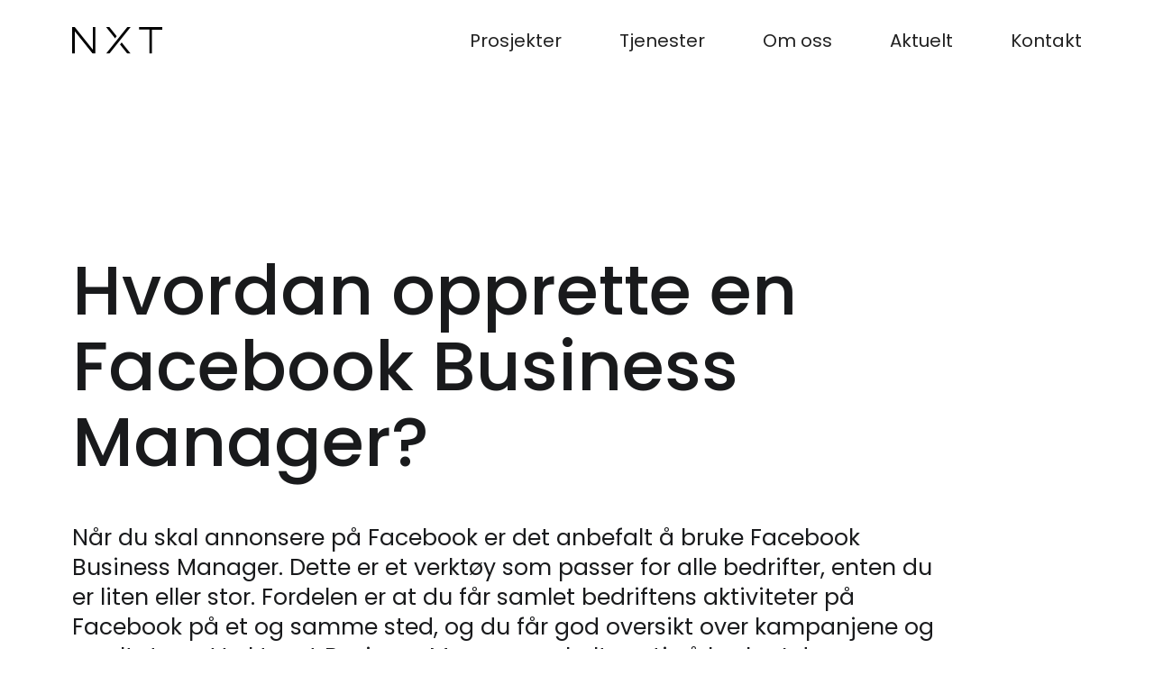

--- FILE ---
content_type: text/html; charset=utf-8
request_url: https://www.nxt.no/aktuelt/hvordan-opprette-en-facebook-business-manager
body_size: 7685
content:
<!DOCTYPE html><!-- This site was created in Webflow. https://webflow.com --><!-- Last Published: Fri Jan 30 2026 09:01:16 GMT+0000 (Coordinated Universal Time) --><html data-wf-domain="www.nxt.no" data-wf-page="649eb9f20e7fb05f16e62ac0" data-wf-site="649eb9f20e7fb05f16e62a85" lang="no" data-wf-collection="649eb9f20e7fb05f16e62ae2" data-wf-item-slug="hvordan-opprette-en-facebook-business-manager"><head><meta charset="utf-8"/><title>Hvordan opprette en Facebook Business Manager? - NXT Oslo Reklamebyrå</title><meta content="Når du skal annonsere på Facebook er det anbefalt å bruke Facebook Business Manager. Dette er et verktøy som passer for alle bedrifter, enten du er liten eller stor. Fordelen er at du får samlet bedriftens aktiviteter på Facebook på et og samme sted, og du får god oversikt over kampanjene og resultatene. Verktøyet Business Manager er helt gratis å bruke. I denne artikkelen viser vi enkelt hvordan du kan opprette en Facebook Business Manager." name="description"/><meta content="Hvordan opprette en Facebook Business Manager? - NXT Oslo Reklamebyrå" property="og:title"/><meta content="Når du skal annonsere på Facebook er det anbefalt å bruke Facebook Business Manager. Dette er et verktøy som passer for alle bedrifter, enten du er liten eller stor. Fordelen er at du får samlet bedriftens aktiviteter på Facebook på et og samme sted, og du får god oversikt over kampanjene og resultatene. Verktøyet Business Manager er helt gratis å bruke. I denne artikkelen viser vi enkelt hvordan du kan opprette en Facebook Business Manager." property="og:description"/><meta content="https://cdn.prod.website-files.com/649eb9f20e7fb05f16e62ace/64a53332edba09e51200ed4e_Artikkel_facebook_thumbnail.gif" property="og:image"/><meta content="Hvordan opprette en Facebook Business Manager? - NXT Oslo Reklamebyrå" property="twitter:title"/><meta content="Når du skal annonsere på Facebook er det anbefalt å bruke Facebook Business Manager. Dette er et verktøy som passer for alle bedrifter, enten du er liten eller stor. Fordelen er at du får samlet bedriftens aktiviteter på Facebook på et og samme sted, og du får god oversikt over kampanjene og resultatene. Verktøyet Business Manager er helt gratis å bruke. I denne artikkelen viser vi enkelt hvordan du kan opprette en Facebook Business Manager." property="twitter:description"/><meta content="https://cdn.prod.website-files.com/649eb9f20e7fb05f16e62ace/64a53332edba09e51200ed4e_Artikkel_facebook_thumbnail.gif" property="twitter:image"/><meta property="og:type" content="website"/><meta content="summary_large_image" name="twitter:card"/><meta content="width=device-width, initial-scale=1" name="viewport"/><meta content="Webflow" name="generator"/><link href="https://cdn.prod.website-files.com/649eb9f20e7fb05f16e62a85/css/nxt-nettside.webflow.shared.8137deec1.min.css" rel="stylesheet" type="text/css" integrity="sha384-gTfe7B0SPIm0yNOe2hEaYyFe5/8NuFzelF4TMHLSXUzJpR+fZ1Ap3KQ5VxP9ykzh" crossorigin="anonymous"/><link href="https://fonts.googleapis.com" rel="preconnect"/><link href="https://fonts.gstatic.com" rel="preconnect" crossorigin="anonymous"/><script src="https://ajax.googleapis.com/ajax/libs/webfont/1.6.26/webfont.js" type="text/javascript"></script><script type="text/javascript">WebFont.load({  google: {    families: ["Inter:300,400,500,600,700","Poppins:300,400,500,600,700"]  }});</script><script type="text/javascript">!function(o,c){var n=c.documentElement,t=" w-mod-";n.className+=t+"js",("ontouchstart"in o||o.DocumentTouch&&c instanceof DocumentTouch)&&(n.className+=t+"touch")}(window,document);</script><link href="https://cdn.prod.website-files.com/649eb9f20e7fb05f16e62a85/649f43a27ad87caf8f013413_Favicon_NXT_sort_32x32.png" rel="shortcut icon" type="image/x-icon"/><link href="https://cdn.prod.website-files.com/649eb9f20e7fb05f16e62a85/649f43a976dbb158ee157b9d_Favicon_NXT_v2_256x256.png" rel="apple-touch-icon"/><script src="https://www.google.com/recaptcha/api.js" type="text/javascript"></script><script id="CookieConsent" src="https://policy.app.cookieinformation.com/uc.js"
    data-culture="NB" data-gcm-enabled="false" data-gcm-version="2.0" type="text/javascript"></script>
<meta name=dropbox-domain-verification content=vns2te7yxuht />
<meta name="google-site-verification" content="qzh6317eRly9r8bDNVRjofRihStS05GJlq7Dqns0ero" />
<!-- Google Tag Manager -->
<script>(function(w,d,s,l,i){w[l]=w[l]||[];w[l].push({'gtm.start':
new Date().getTime(),event:'gtm.js'});var f=d.getElementsByTagName(s)[0],
j=d.createElement(s),dl=l!='dataLayer'?'&l='+l:'';j.async=true;j.src=
'https://www.googletagmanager.com/gtm.js?id='+i+dl;f.parentNode.insertBefore(j,f);
})(window,document,'script','dataLayer','GTM-TKNXR22');</script>
<!-- End Google Tag Manager --><script src="https://cdn.prod.website-files.com/649eb9f20e7fb05f16e62a85%2F652d31f3dc22d7b4ee708e44%2F696f58b1101655f5fad97552%2Fclarity_script-2.0.9.js" type="text/javascript"></script></head><body><div data-animation="default" data-collapse="medium" data-duration="400" data-easing="ease" data-easing2="ease" role="banner" class="navbar w-nav"><div class="nav-container"><a href="/" class="nav-logo w-nav-brand"><img src="https://cdn.prod.website-files.com/649eb9f20e7fb05f16e62a85/649ebcba5f0708ca6c7d6639_NXT_logo_sort_RGB.svg" loading="lazy" data-w-id="02eb05d2-27d1-75bb-1ddf-ce3497767618" alt="" class="logo-sort"/><img src="https://cdn.prod.website-files.com/649eb9f20e7fb05f16e62a85/649f2bd2f832fc8215e785c9_NXT_logo_hvit_RGB.svg" loading="lazy" data-w-id="1802e22e-7d7f-7dc4-60e1-3afa372229ed" alt="" class="logo-hvit"/></a><nav role="navigation" class="nav-menu w-nav-menu"><a href="/prosjekter" class="nav-link w-nav-link">Prosjekter</a><a href="/tjenester" class="nav-link w-nav-link">Tjenester</a><a href="/om-oss" class="nav-link w-nav-link">Om oss</a><a href="/aktuelt" class="nav-link w-nav-link">Aktuelt</a><a href="/kontakt" class="nav-link last-navlink w-nav-link">Kontakt</a></nav><a data-w-id="a52aff46-0adc-cf91-a9c9-70acd7639577" href="#" class="burgermeny w-inline-block"><div class="menu-lines-wrapper"><div class="top-line-meny"></div><div class="bottom-line-meny"></div></div></a></div><div class="open-menu"><div class="container-menu"><div class="open-menu-links-wrapper"><div class="menu-links-wrapper"><a href="/" class="open-menu-link w-inline-block"><h3 class="open-menu-link-heading">Home</h3><img src="https://cdn.prod.website-files.com/649eb9f20e7fb05f16e62a85/65097ad12b7c2de84eb1c3c9_up-arrpw.svg" loading="lazy" alt="" class="open-menu-link-arrow"/></a><a href="/prosjekter" class="open-menu-link w-inline-block"><h3 class="open-menu-link-heading">Prosjekter</h3><img src="https://cdn.prod.website-files.com/649eb9f20e7fb05f16e62a85/65097ad12b7c2de84eb1c3c9_up-arrpw.svg" loading="lazy" alt="" class="open-menu-link-arrow"/></a><a href="/tjenester" class="open-menu-link w-inline-block"><h3 class="open-menu-link-heading">Tjenester</h3><img src="https://cdn.prod.website-files.com/649eb9f20e7fb05f16e62a85/65097ad12b7c2de84eb1c3c9_up-arrpw.svg" loading="lazy" alt="" class="open-menu-link-arrow"/></a><a href="/om-oss" class="open-menu-link w-inline-block"><h3 class="open-menu-link-heading">Om oss</h3><img src="https://cdn.prod.website-files.com/649eb9f20e7fb05f16e62a85/65097ad12b7c2de84eb1c3c9_up-arrpw.svg" loading="lazy" alt="" class="open-menu-link-arrow"/></a><a href="/aktuelt" class="open-menu-link w-inline-block"><h3 class="open-menu-link-heading">Aktuelt</h3><img src="https://cdn.prod.website-files.com/649eb9f20e7fb05f16e62a85/65097ad12b7c2de84eb1c3c9_up-arrpw.svg" loading="lazy" alt="" class="open-menu-link-arrow"/></a><a href="/kontakt" class="open-menu-link w-inline-block"><h3 class="open-menu-link-heading">Kontakt</h3><img src="https://cdn.prod.website-files.com/649eb9f20e7fb05f16e62a85/65097ad12b7c2de84eb1c3c9_up-arrpw.svg" loading="lazy" alt="" class="open-menu-link-arrow"/></a></div><div class="subfooter-meny"><p id="w-node-_3875f483-d944-0132-9924-eacc1722622c-97767615" class="copyright-text-menu">© NXT Oslo Reklamebyrå</p><div class="footer-links-menu"><a href="https://www.linkedin.com/company/nxt-oslo-reklamebyr-/" target="_blank" class="footer-link">Linkedin</a><a href="https://www.instagram.com/nxtoslo/" target="_blank" class="footer-link">Instagram</a><a href="https://www.facebook.com/nxtoslo/" target="_blank" class="footer-link last-footerlink">Facebook</a></div></div></div></div></div></div><div class="topp-bar-overlay"></div><div class="section hero-section"><div class="container"><h1 class="text-6xl slide-in-bottom">Hvordan opprette en Facebook Business Manager?</h1><p class="subpage-hero-subtitle text-xl slide-in-bottom-100ms">Når du skal annonsere på Facebook er det anbefalt å bruke Facebook Business Manager. Dette er et verktøy som passer for alle bedrifter, enten du er liten eller stor. Fordelen er at du får samlet bedriftens aktiviteter på Facebook på et og samme sted, og du får god oversikt over kampanjene og resultatene. Verktøyet Business Manager er helt gratis å bruke. I denne artikkelen viser vi enkelt hvordan du kan opprette en Facebook Business Manager.</p></div></div><div class="section"><div class="container"><img src="https://cdn.prod.website-files.com/649eb9f20e7fb05f16e62ace/64a53332edba09e51200ed4e_Artikkel_facebook_thumbnail.gif" loading="lazy" alt="" class="image-aktuell"/><div class="video-aktuell w-condition-invisible w-embed w-iframe"><div class="video-aktuell">
  <iframe 
    src="" 
    frameborder="0" 
    style="width:100%; height:auto; aspect-ratio:16/9; display:block;"
  ></iframe>
</div></div><div class="bildetekst w-condition-invisible"><p class="paragraph w-dyn-bind-empty"></p></div></div></div><div class="section"><div class="container"><div class="div-block-22"><div id="w-node-_993d4af2-f11f-f41f-61d7-4c67acfe65c1-16e62ac0" class="div-block-57"><div class="tjeneste-tekst-container w-condition-invisible"><div class="w-condition-invisible w-dyn-bind-empty w-richtext"></div></div><div class="tjenesteliste w-condition-invisible"><div class="tjenesteliste-wrapper w-dyn-list"><div class="w-dyn-empty"><div>No items found.</div></div></div></div></div><div class="rich-text-wrapper"><div class="rich-text-block w-richtext"><p>Det første du må gjøre er å gå inn på <a href="https://business.facebook.com/" target="_blank">https://business.facebook.com/</a> </p><p>Klikk deretter på <em>opprett konto </em>for å opprette en ny konto.  </p><figure style="max-width:1839pxpx" class="w-richtext-align-fullwidth w-richtext-figure-type-image"><div><img src="https://cdn.prod.website-files.com/649eb9f20e7fb05f16e62ace/64a533120700d80fabeb1120_622a14fcbdc5a838e9b30417_Meta-Business-Suite.png" loading="lazy" alt=""/></div></figure><p>‍</p><p>Fyll inn skjemaet som kommer opp. Skriv inn bedriftens navn, ditt navn og bruk en jobb e-postadresse. Deretter sender du skjemaet inn.</p><figure style="max-width:1900pxpx" class="w-richtext-align-fullwidth w-richtext-figure-type-image"><div><img src="https://cdn.prod.website-files.com/649eb9f20e7fb05f16e62ace/64a53312fe52d431ff50c883_60756f8c270b754997d1d43c_Opprett-Facebook-Business-Manager-konto.jpeg" loading="lazy" alt=""/></div></figure><p>‍</p><p>Videre vil du få en mail fra <a href="mailto:notification@facebookmail.com" target="_blank"><em>notification@facebookmail.com</em></a> hvor du må bekrefte e-postadressen din og du vil bli videresendt til bedriftsinnstillinger. Her kan du velge å enten opprette, be om tilgang eller legge til en annonsekonto.</p><figure style="max-width:1900pxpx" class="w-richtext-align-fullwidth w-richtext-figure-type-image"><div><img src="https://cdn.prod.website-files.com/649eb9f20e7fb05f16e62ace/64a533125f40c9b20ed32e3f_60756fb8211954d394084447_Legg-til-annonsekonto.jpeg" loading="lazy" alt=""/></div></figure><p>En annonsekonto er en gruppering av all din spesifikke annonseaktivitet. Annonsekontoen inneholder kampanje-, annonse- og fakturainformasjon.  </p><p>‍</p><h2>Hvordan sette opp en ny annonsekonto? </h2><p>Du legger inn navnet på annonsekontoen, velger tidssone og hvilken valuta. Deretter trykker du neste og velger enten din bedrift om det er den du skal markedsføre eller så trykker du på <em>en annen bedrift eller kunde </em>hvis du skal annonsere for andre bedrifter.  </p><figure style="max-width:1900pxpx" class="w-richtext-align-fullwidth w-richtext-figure-type-image"><div><img src="https://cdn.prod.website-files.com/649eb9f20e7fb05f16e62ace/64a533123ce312b11bb1bbca_60757362f0b7b78f67336d59_Opprettelse-av-annonsekonto.jpeg" loading="lazy" alt=""/></div></figure><p>‍</p><p>Når dette er gjort kan du legge til Facebook-sider i Business Manager. Du kan enten legge til din egen Facebook-side, opprette en ny eller be om tilgang til en side.</p><figure style="max-width:1900pxpx" class="w-richtext-align-fullwidth w-richtext-figure-type-image"><div><img src="https://cdn.prod.website-files.com/649eb9f20e7fb05f16e62ace/64a53312ec1e85aaf6ce4d5b_607570966619970cee4a6b29_Legg-til-side.jpeg" loading="lazy" alt=""/></div></figure><p>‍</p><h2>Oppsett av Facebook Piksel </h2><p>Facebook Piksel er en kodesnutt som legges inn på nettstedet ditt. Pikselen samler inn data på personer som utfører spesifikke hendelser på nettsiden din. (Eks: Legg i handlekurv, kontakt, kundeemne eller utfører et kjøp). På denne måten kan du få mer innsikt i hva kunden din gjør på nettsiden og du kan lettere optimalisere og justere slik at kundeopplevelsen blir bedre og du får bedre resultater. Du finner pikslene under <em>Datakilder </em>i <em>Bedriftsinnsillinger</em>.  </p><p>Første steg er å klikke på <em>Legg til</em> og skrive inn pikselnavn og hvilken URL pikselen skal fungere på. </p><figure style="max-width:1900pxpx" class="w-richtext-align-fullwidth w-richtext-figure-type-image"><div><img src="https://cdn.prod.website-files.com/649eb9f20e7fb05f16e62ace/64a5331206d7889b867f585e_607570bdac802bbc93ee6dbd_Opprettelse-av-Facebook-piksel.jpeg" loading="lazy" alt=""/></div></figure><p>‍</p><p>Deretter må du knytte pikselen opp mot annonsekontoen. Dette gjøres ved å gå på <em>Tilknyttede ressurser</em> og klikke <em>Legg til ressurser</em>.</p><figure style="max-width:1900pxpx" class="w-richtext-align-fullwidth w-richtext-figure-type-image"><div><img src="https://cdn.prod.website-files.com/649eb9f20e7fb05f16e62ace/64a53312f6426277c3f5a517_607570e9034d4b039c14b56d_Piksel-tilknyttede-ressurser.jpeg" loading="lazy" alt=""/></div></figure><p>‍</p><p>Neste steg er da å legge til den annonsekontoen du ønsker å bruke.</p><figure style="max-width:1900pxpx" class="w-richtext-align-fullwidth w-richtext-figure-type-image"><div><img src="https://cdn.prod.website-files.com/649eb9f20e7fb05f16e62ace/64a53312bd4dd9aae86dd281_6075711ddf1716650f7a2af3_Legg-til-ressurser-1900x1160.jpeg" loading="lazy" alt=""/></div></figure><p>‍</p><p>Da er Facebook-piksel og annonsekonto tilknyttet hverandre.</p><figure style="max-width:1900pxpx" class="w-richtext-align-fullwidth w-richtext-figure-type-image"><div><img src="https://cdn.prod.website-files.com/649eb9f20e7fb05f16e62ace/64a53312262710de6020697c_60757174490f104c6ded550e_Facebook-piksel-tilknyttede-ressurser.jpeg" loading="lazy" alt=""/></div></figure><p>‍</p><p>Gratulerer! Du er nå klar for å annonsere på Facebook og deres plattformer.  </p><p>‍</p><p>Trenger du mer forklaring eller har flere tekniske spørsmål, ta kontakt med Sebastian eller Simen.</p></div></div></div></div></div><div class="section"><div class="container"><div class="section-heading-container"><div class="section-heading-content"><h2 class="section-heading">Kontaktpersoner</h2></div><div class="divider"></div></div><div class="w-dyn-list"><div role="list" class="_4-column-grid-medarbeidere w-dyn-items"><div role="listitem" class="w-dyn-item"><img src="https://cdn.prod.website-files.com/649eb9f20e7fb05f16e62ace/6878a62049f6e9e05d3d0f0e_sebatstian-NXT.jpg" loading="lazy" alt="" sizes="100vw" srcset="https://cdn.prod.website-files.com/649eb9f20e7fb05f16e62ace/6878a62049f6e9e05d3d0f0e_sebatstian-NXT-p-500.jpg 500w, https://cdn.prod.website-files.com/649eb9f20e7fb05f16e62ace/6878a62049f6e9e05d3d0f0e_sebatstian-NXT-p-800.jpg 800w, https://cdn.prod.website-files.com/649eb9f20e7fb05f16e62ace/6878a62049f6e9e05d3d0f0e_sebatstian-NXT-p-1080.jpg 1080w, https://cdn.prod.website-files.com/649eb9f20e7fb05f16e62ace/6878a62049f6e9e05d3d0f0e_sebatstian-NXT-p-1600.jpg 1600w, https://cdn.prod.website-files.com/649eb9f20e7fb05f16e62ace/6878a62049f6e9e05d3d0f0e_sebatstian-NXT.jpg 1644w"/><div class="team-member-name-container"><div class="basic-info"><div class="text-large">Sebastian Davidsen</div><div class="text-block">Digital rådgiver / Digital markedsfører</div></div><div class="contact-info"><a href="mailto:sebastian@nxt.no" class="link">sebastian@nxt.no</a><a href="tel:45690771" class="link">456 90 771</a></div></div></div><div role="listitem" class="w-dyn-item"><img src="https://cdn.prod.website-files.com/649eb9f20e7fb05f16e62ace/661fd13c402a5ad57cc5f10d_robin.jpg" loading="lazy" alt="" sizes="100vw" srcset="https://cdn.prod.website-files.com/649eb9f20e7fb05f16e62ace/661fd13c402a5ad57cc5f10d_robin-p-500.jpg 500w, https://cdn.prod.website-files.com/649eb9f20e7fb05f16e62ace/661fd13c402a5ad57cc5f10d_robin.jpg 550w"/><div class="team-member-name-container"><div class="basic-info"><div class="text-large">Robin Andersen</div><div class="text-block">Digital leder / Senior Rådgiver</div></div><div class="contact-info"><a href="mailto:robin@nxt.no" class="link">robin@nxt.no</a><a href="tel:98121414" class="link">981 21 414</a></div></div></div></div></div></div></div><div class="section"><div class="container"><div class="section-heading-container"><div class="divider"></div><div class="section-heading-content more-padding-top"><h2 class="section-heading">Aktuelt</h2></div></div><div class="w-dyn-list"><div role="list" class="_2-column-grid w-dyn-items"><div role="listitem" class="w-dyn-item"><a href="/aktuelt/la-os-hjelpe-deg-med-innholdsproduksjon" class="post-wrapper w-inline-block"><div class="post-thumbnail-wrapper"><img src="https://cdn.prod.website-files.com/649eb9f20e7fb05f16e62ace/6978d236285824b390232f2a_Film-foto-nettside.jpg" loading="lazy" alt="" sizes="100vw" srcset="https://cdn.prod.website-files.com/649eb9f20e7fb05f16e62ace/6978d236285824b390232f2a_Film-foto-nettside-p-500.jpg 500w, https://cdn.prod.website-files.com/649eb9f20e7fb05f16e62ace/6978d236285824b390232f2a_Film-foto-nettside-p-800.jpg 800w, https://cdn.prod.website-files.com/649eb9f20e7fb05f16e62ace/6978d236285824b390232f2a_Film-foto-nettside-p-1080.jpg 1080w, https://cdn.prod.website-files.com/649eb9f20e7fb05f16e62ace/6978d236285824b390232f2a_Film-foto-nettside.jpg 1920w" class="post-image"/></div><div class="text-large">La os hjelpe deg med innholdsproduksjon</div></a></div><div role="listitem" class="w-dyn-item"><a href="/aktuelt/kort-innblikk-i-nxt-historien" class="post-wrapper w-inline-block"><div class="post-thumbnail-wrapper"><img src="https://cdn.prod.website-files.com/649eb9f20e7fb05f16e62ace/6978cedfafff83b33955dadf_NXT25-nettside.jpg" loading="lazy" alt="" sizes="100vw" srcset="https://cdn.prod.website-files.com/649eb9f20e7fb05f16e62ace/6978cedfafff83b33955dadf_NXT25-nettside-p-500.jpg 500w, https://cdn.prod.website-files.com/649eb9f20e7fb05f16e62ace/6978cedfafff83b33955dadf_NXT25-nettside-p-800.jpg 800w, https://cdn.prod.website-files.com/649eb9f20e7fb05f16e62ace/6978cedfafff83b33955dadf_NXT25-nettside-p-1080.jpg 1080w, https://cdn.prod.website-files.com/649eb9f20e7fb05f16e62ace/6978cedfafff83b33955dadf_NXT25-nettside.jpg 1920w" class="post-image"/></div><div class="text-large">Kort innblikk i NXT-historien</div></a></div></div></div></div></div><div class="kontaktskjema"><div class="container"><div id="w-node-_9799754e-0321-d65c-871f-21ae28175a94-28175a92" class="div-block-19"><div id="w-node-_9799754e-0321-d65c-871f-21ae28175a95-28175a92" class="header-wrapper"><div id="w-node-_9799754e-0321-d65c-871f-21ae28175a96-28175a92" class="header-heading-wrapper"><h1 id="w-node-_9799754e-0321-d65c-871f-21ae28175a97-28175a92" class="slide-in-bottom">Si hei!</h1><div class="kontaktskjema-animasjon" data-w-id="9799754e-0321-d65c-871f-21ae28175a99" data-animation-type="lottie" data-src="https://cdn.prod.website-files.com/649eb9f20e7fb05f16e62a85/649ed28c064507cec2647814_Oval_gr%C3%B8nn.json" data-loop="1" data-direction="1" data-autoplay="1" data-is-ix2-target="0" data-renderer="svg" data-default-duration="1.0010009602293968" data-duration="1"></div></div></div></div></div><div class="container"><div class="form-block w-form"><form id="email-form" name="email-form" data-name="Email Form" method="get" data-wf-page-id="649eb9f20e7fb05f16e62ac0" data-wf-element-id="9799754e-0321-d65c-871f-21ae28175a9c"><div class="w-layout-grid grid"><input class="text-field w-input" maxlength="256" name="Navn-kontaktskjema" data-name="Navn kontaktskjema" placeholder="Ditt navn*" type="text" id="Navn-kontaktskjema" required=""/><input class="text-field w-input" maxlength="256" name="Bedrift-kontaktskjema" data-name="Bedrift kontaktskjema" placeholder="Bedrift*" type="text" id="Bedrift-kontaktskjema" required=""/><input class="text-field w-input" maxlength="256" name="Epost-kontaktskjema" data-name="Epost kontaktskjema" placeholder="Epost*" type="email" id="Epost-kontaktskjema" required=""/><input class="text-field w-input" maxlength="256" name="Telefonnummer" data-name="Telefonnummer" placeholder="Telefonnummer*" type="tel" id="Telefonnummer-4" required=""/></div><select id="hvordan-horte-du-om-oss" name="hvordan-horte-du-om-oss" data-name="hvordan-horte-du-om-oss" class="select-field w-select"><option value="False">Hvordan hørte du om oss?</option><option value="facebook">Facebook</option><option value="instagram">Instagram</option><option value="linkedin">LinkedIn</option><option value="google">Google</option><option value="via-andre">Via andre</option><option value="annet">Annet</option></select><textarea placeholder="Din melding*" maxlength="5000" id="Melding" name="Melding" required="" data-name="Melding" class="text-field text-area w-input"></textarea><label class="w-checkbox checkbox-field"><input id="Checkbox" type="checkbox" name="Checkbox" data-name="Checkbox" required="" class="w-checkbox-input checkbox"/><span class="checkbox-label w-form-label" for="Checkbox">*Ved innsending samtykker du til <a href="/personvern" class="link-2">personvernerklæringen</a></span></label><div data-sitekey="6LfY53oqAAAAAGH2OS1LhEt33qtI69dcCfxY38vO" class="w-form-formrecaptcha recaptcha g-recaptcha g-recaptcha-error g-recaptcha-disabled"></div><input type="submit" data-wait="sender..." class="submit-button w-button" value="Send melding"/></form><div class="success-message-2 w-form-done"><div>Takk! Din melding er mottatt.</div></div><div class="w-form-fail"><div>Noe gikk galt. Prøv igjen senere.</div></div></div></div></div><div class="footer"><div class="footer-container"><div class="w-layout-grid _2-column-grid large-left-column footer-grid"><div><div class="div-block-44"><p id="w-node-_63ee647f-836e-005c-04cc-da2b70e19ecc-ae2af369" class="copyright-text">NXT Oslo Reklamebyrå</p><div class="text-block-9">Møllergata 6 <br/>0179 Oslo</div></div><a href="mailto:hei@nxt.no" class="footer-link">hei@nxt.no</a></div><div id="w-node-c8ad4baf-e03a-1004-9713-fc7d370225fa-ae2af369" class="newsletter-container"><p class="text-large">Hold deg oppdatert.<br/>Med deg på vårt nyhetsbrev!</p><div id="newsletter-form" class="newsletter-form w-form"><form id="wf-form-Newsletter-Form" name="wf-form-Newsletter-Form" data-name="Newsletter Form" action="https://nxt.us4.list-manage.com/subscribe/post?u=3af32a6a636e6decafe1fe008&amp;amp;id=1c6d54c95b&amp;amp;f_id=00015fe8f0" method="post" class="form" data-wf-page-id="649eb9f20e7fb05f16e62ac0" data-wf-element-id="65b4266c-eef5-9c37-5fea-a31e2de82bf5"><input class="text-field no-pad w-input" maxlength="256" name="Epost" data-name="Epost" placeholder="din@epost.no" type="email" id="Epost-3" required=""/><input type="submit" data-wait="Sender..." class="submit-button newsletter-submit-button w-button" value="Send"/></form><div class="success-message w-form-done"><div>Thank you! Your submission has been received!</div></div><div class="w-form-fail"><div>Oisann! Noe gikk galt, prøv igjen senere.</div></div></div></div></div><div class="subfooter"><div id="w-node-e0cb373c-c08b-6223-322b-4b304a1417ed-ae2af369" class="footer-links"><a href="https://www.linkedin.com/company/nxt-oslo-reklamebyr-/" target="_blank" class="footer-link">Linkedin</a><a href="https://www.instagram.com/nxtoslo/" target="_blank" class="footer-link">Instagram</a><a href="https://www.facebook.com/nxtoslo/" target="_blank" class="footer-link last-footerlink">Facebook</a></div><div class="footer-links"><a href="https://www.linkedin.com/company/nxt-oslo-reklamebyr-/" target="_blank" class="footer-link">Google Partner</a><a href="https://www.nxt.no/aktuelt/nxt-er-miljofyrtarn-sertifisert" target="_blank" class="footer-link">Miljøfyrtårn sertifisert</a></div></div></div></div><script src="https://d3e54v103j8qbb.cloudfront.net/js/jquery-3.5.1.min.dc5e7f18c8.js?site=649eb9f20e7fb05f16e62a85" type="text/javascript" integrity="sha256-9/aliU8dGd2tb6OSsuzixeV4y/faTqgFtohetphbbj0=" crossorigin="anonymous"></script><script src="https://cdn.prod.website-files.com/649eb9f20e7fb05f16e62a85/js/webflow.schunk.e0c428ff9737f919.js" type="text/javascript" integrity="sha384-ar82P9eriV3WGOD8Lkag3kPxxkFE9GSaSPalaC0MRlR/5aACGoFQNfyqt0dNuYvt" crossorigin="anonymous"></script><script src="https://cdn.prod.website-files.com/649eb9f20e7fb05f16e62a85/js/webflow.schunk.920b77184cec9f4b.js" type="text/javascript" integrity="sha384-bf8VXvz8UDo7CoTKi9m0AURxJ00WjEYcZHRL/41ilDTHyWRRFrIsw6SAiOuUKP5n" crossorigin="anonymous"></script><script src="https://cdn.prod.website-files.com/649eb9f20e7fb05f16e62a85/js/webflow.a244cd27.5154112197cb75b5.js" type="text/javascript" integrity="sha384-DxujEkSkMfe0kL3NssePBGGkQMfL9B40IJkDd3W37AopS7F/277eq+X2Zvl/B6Un" crossorigin="anonymous"></script><!-- Google Tag Manager (noscript) -->
<noscript><iframe src="https://www.googletagmanager.com/ns.html?id=GTM-TKNXR22"
height="0" width="0" style="display:none;visibility:hidden"></iframe></noscript>
<!-- End Google Tag Manager (noscript) -->
<style>
  
  body{
  -webkit-font-smoothing: antialiased;
  }
  
  
  
</style>

<script>
  document.addEventListener("DOMContentLoaded", function() {
      document.querySelectorAll('[data-track-click="true"]').forEach(button => {
          button.addEventListener("click", function() {
              window.lintrk('track', { conversion_id: 20066002 });
          });
      });
  });
</script></body></html>

--- FILE ---
content_type: text/html; charset=utf-8
request_url: https://www.google.com/recaptcha/api2/anchor?ar=1&k=6LfY53oqAAAAAGH2OS1LhEt33qtI69dcCfxY38vO&co=aHR0cHM6Ly93d3cubnh0Lm5vOjQ0Mw..&hl=en&v=N67nZn4AqZkNcbeMu4prBgzg&size=normal&anchor-ms=20000&execute-ms=30000&cb=pqonepo712r2
body_size: 49380
content:
<!DOCTYPE HTML><html dir="ltr" lang="en"><head><meta http-equiv="Content-Type" content="text/html; charset=UTF-8">
<meta http-equiv="X-UA-Compatible" content="IE=edge">
<title>reCAPTCHA</title>
<style type="text/css">
/* cyrillic-ext */
@font-face {
  font-family: 'Roboto';
  font-style: normal;
  font-weight: 400;
  font-stretch: 100%;
  src: url(//fonts.gstatic.com/s/roboto/v48/KFO7CnqEu92Fr1ME7kSn66aGLdTylUAMa3GUBHMdazTgWw.woff2) format('woff2');
  unicode-range: U+0460-052F, U+1C80-1C8A, U+20B4, U+2DE0-2DFF, U+A640-A69F, U+FE2E-FE2F;
}
/* cyrillic */
@font-face {
  font-family: 'Roboto';
  font-style: normal;
  font-weight: 400;
  font-stretch: 100%;
  src: url(//fonts.gstatic.com/s/roboto/v48/KFO7CnqEu92Fr1ME7kSn66aGLdTylUAMa3iUBHMdazTgWw.woff2) format('woff2');
  unicode-range: U+0301, U+0400-045F, U+0490-0491, U+04B0-04B1, U+2116;
}
/* greek-ext */
@font-face {
  font-family: 'Roboto';
  font-style: normal;
  font-weight: 400;
  font-stretch: 100%;
  src: url(//fonts.gstatic.com/s/roboto/v48/KFO7CnqEu92Fr1ME7kSn66aGLdTylUAMa3CUBHMdazTgWw.woff2) format('woff2');
  unicode-range: U+1F00-1FFF;
}
/* greek */
@font-face {
  font-family: 'Roboto';
  font-style: normal;
  font-weight: 400;
  font-stretch: 100%;
  src: url(//fonts.gstatic.com/s/roboto/v48/KFO7CnqEu92Fr1ME7kSn66aGLdTylUAMa3-UBHMdazTgWw.woff2) format('woff2');
  unicode-range: U+0370-0377, U+037A-037F, U+0384-038A, U+038C, U+038E-03A1, U+03A3-03FF;
}
/* math */
@font-face {
  font-family: 'Roboto';
  font-style: normal;
  font-weight: 400;
  font-stretch: 100%;
  src: url(//fonts.gstatic.com/s/roboto/v48/KFO7CnqEu92Fr1ME7kSn66aGLdTylUAMawCUBHMdazTgWw.woff2) format('woff2');
  unicode-range: U+0302-0303, U+0305, U+0307-0308, U+0310, U+0312, U+0315, U+031A, U+0326-0327, U+032C, U+032F-0330, U+0332-0333, U+0338, U+033A, U+0346, U+034D, U+0391-03A1, U+03A3-03A9, U+03B1-03C9, U+03D1, U+03D5-03D6, U+03F0-03F1, U+03F4-03F5, U+2016-2017, U+2034-2038, U+203C, U+2040, U+2043, U+2047, U+2050, U+2057, U+205F, U+2070-2071, U+2074-208E, U+2090-209C, U+20D0-20DC, U+20E1, U+20E5-20EF, U+2100-2112, U+2114-2115, U+2117-2121, U+2123-214F, U+2190, U+2192, U+2194-21AE, U+21B0-21E5, U+21F1-21F2, U+21F4-2211, U+2213-2214, U+2216-22FF, U+2308-230B, U+2310, U+2319, U+231C-2321, U+2336-237A, U+237C, U+2395, U+239B-23B7, U+23D0, U+23DC-23E1, U+2474-2475, U+25AF, U+25B3, U+25B7, U+25BD, U+25C1, U+25CA, U+25CC, U+25FB, U+266D-266F, U+27C0-27FF, U+2900-2AFF, U+2B0E-2B11, U+2B30-2B4C, U+2BFE, U+3030, U+FF5B, U+FF5D, U+1D400-1D7FF, U+1EE00-1EEFF;
}
/* symbols */
@font-face {
  font-family: 'Roboto';
  font-style: normal;
  font-weight: 400;
  font-stretch: 100%;
  src: url(//fonts.gstatic.com/s/roboto/v48/KFO7CnqEu92Fr1ME7kSn66aGLdTylUAMaxKUBHMdazTgWw.woff2) format('woff2');
  unicode-range: U+0001-000C, U+000E-001F, U+007F-009F, U+20DD-20E0, U+20E2-20E4, U+2150-218F, U+2190, U+2192, U+2194-2199, U+21AF, U+21E6-21F0, U+21F3, U+2218-2219, U+2299, U+22C4-22C6, U+2300-243F, U+2440-244A, U+2460-24FF, U+25A0-27BF, U+2800-28FF, U+2921-2922, U+2981, U+29BF, U+29EB, U+2B00-2BFF, U+4DC0-4DFF, U+FFF9-FFFB, U+10140-1018E, U+10190-1019C, U+101A0, U+101D0-101FD, U+102E0-102FB, U+10E60-10E7E, U+1D2C0-1D2D3, U+1D2E0-1D37F, U+1F000-1F0FF, U+1F100-1F1AD, U+1F1E6-1F1FF, U+1F30D-1F30F, U+1F315, U+1F31C, U+1F31E, U+1F320-1F32C, U+1F336, U+1F378, U+1F37D, U+1F382, U+1F393-1F39F, U+1F3A7-1F3A8, U+1F3AC-1F3AF, U+1F3C2, U+1F3C4-1F3C6, U+1F3CA-1F3CE, U+1F3D4-1F3E0, U+1F3ED, U+1F3F1-1F3F3, U+1F3F5-1F3F7, U+1F408, U+1F415, U+1F41F, U+1F426, U+1F43F, U+1F441-1F442, U+1F444, U+1F446-1F449, U+1F44C-1F44E, U+1F453, U+1F46A, U+1F47D, U+1F4A3, U+1F4B0, U+1F4B3, U+1F4B9, U+1F4BB, U+1F4BF, U+1F4C8-1F4CB, U+1F4D6, U+1F4DA, U+1F4DF, U+1F4E3-1F4E6, U+1F4EA-1F4ED, U+1F4F7, U+1F4F9-1F4FB, U+1F4FD-1F4FE, U+1F503, U+1F507-1F50B, U+1F50D, U+1F512-1F513, U+1F53E-1F54A, U+1F54F-1F5FA, U+1F610, U+1F650-1F67F, U+1F687, U+1F68D, U+1F691, U+1F694, U+1F698, U+1F6AD, U+1F6B2, U+1F6B9-1F6BA, U+1F6BC, U+1F6C6-1F6CF, U+1F6D3-1F6D7, U+1F6E0-1F6EA, U+1F6F0-1F6F3, U+1F6F7-1F6FC, U+1F700-1F7FF, U+1F800-1F80B, U+1F810-1F847, U+1F850-1F859, U+1F860-1F887, U+1F890-1F8AD, U+1F8B0-1F8BB, U+1F8C0-1F8C1, U+1F900-1F90B, U+1F93B, U+1F946, U+1F984, U+1F996, U+1F9E9, U+1FA00-1FA6F, U+1FA70-1FA7C, U+1FA80-1FA89, U+1FA8F-1FAC6, U+1FACE-1FADC, U+1FADF-1FAE9, U+1FAF0-1FAF8, U+1FB00-1FBFF;
}
/* vietnamese */
@font-face {
  font-family: 'Roboto';
  font-style: normal;
  font-weight: 400;
  font-stretch: 100%;
  src: url(//fonts.gstatic.com/s/roboto/v48/KFO7CnqEu92Fr1ME7kSn66aGLdTylUAMa3OUBHMdazTgWw.woff2) format('woff2');
  unicode-range: U+0102-0103, U+0110-0111, U+0128-0129, U+0168-0169, U+01A0-01A1, U+01AF-01B0, U+0300-0301, U+0303-0304, U+0308-0309, U+0323, U+0329, U+1EA0-1EF9, U+20AB;
}
/* latin-ext */
@font-face {
  font-family: 'Roboto';
  font-style: normal;
  font-weight: 400;
  font-stretch: 100%;
  src: url(//fonts.gstatic.com/s/roboto/v48/KFO7CnqEu92Fr1ME7kSn66aGLdTylUAMa3KUBHMdazTgWw.woff2) format('woff2');
  unicode-range: U+0100-02BA, U+02BD-02C5, U+02C7-02CC, U+02CE-02D7, U+02DD-02FF, U+0304, U+0308, U+0329, U+1D00-1DBF, U+1E00-1E9F, U+1EF2-1EFF, U+2020, U+20A0-20AB, U+20AD-20C0, U+2113, U+2C60-2C7F, U+A720-A7FF;
}
/* latin */
@font-face {
  font-family: 'Roboto';
  font-style: normal;
  font-weight: 400;
  font-stretch: 100%;
  src: url(//fonts.gstatic.com/s/roboto/v48/KFO7CnqEu92Fr1ME7kSn66aGLdTylUAMa3yUBHMdazQ.woff2) format('woff2');
  unicode-range: U+0000-00FF, U+0131, U+0152-0153, U+02BB-02BC, U+02C6, U+02DA, U+02DC, U+0304, U+0308, U+0329, U+2000-206F, U+20AC, U+2122, U+2191, U+2193, U+2212, U+2215, U+FEFF, U+FFFD;
}
/* cyrillic-ext */
@font-face {
  font-family: 'Roboto';
  font-style: normal;
  font-weight: 500;
  font-stretch: 100%;
  src: url(//fonts.gstatic.com/s/roboto/v48/KFO7CnqEu92Fr1ME7kSn66aGLdTylUAMa3GUBHMdazTgWw.woff2) format('woff2');
  unicode-range: U+0460-052F, U+1C80-1C8A, U+20B4, U+2DE0-2DFF, U+A640-A69F, U+FE2E-FE2F;
}
/* cyrillic */
@font-face {
  font-family: 'Roboto';
  font-style: normal;
  font-weight: 500;
  font-stretch: 100%;
  src: url(//fonts.gstatic.com/s/roboto/v48/KFO7CnqEu92Fr1ME7kSn66aGLdTylUAMa3iUBHMdazTgWw.woff2) format('woff2');
  unicode-range: U+0301, U+0400-045F, U+0490-0491, U+04B0-04B1, U+2116;
}
/* greek-ext */
@font-face {
  font-family: 'Roboto';
  font-style: normal;
  font-weight: 500;
  font-stretch: 100%;
  src: url(//fonts.gstatic.com/s/roboto/v48/KFO7CnqEu92Fr1ME7kSn66aGLdTylUAMa3CUBHMdazTgWw.woff2) format('woff2');
  unicode-range: U+1F00-1FFF;
}
/* greek */
@font-face {
  font-family: 'Roboto';
  font-style: normal;
  font-weight: 500;
  font-stretch: 100%;
  src: url(//fonts.gstatic.com/s/roboto/v48/KFO7CnqEu92Fr1ME7kSn66aGLdTylUAMa3-UBHMdazTgWw.woff2) format('woff2');
  unicode-range: U+0370-0377, U+037A-037F, U+0384-038A, U+038C, U+038E-03A1, U+03A3-03FF;
}
/* math */
@font-face {
  font-family: 'Roboto';
  font-style: normal;
  font-weight: 500;
  font-stretch: 100%;
  src: url(//fonts.gstatic.com/s/roboto/v48/KFO7CnqEu92Fr1ME7kSn66aGLdTylUAMawCUBHMdazTgWw.woff2) format('woff2');
  unicode-range: U+0302-0303, U+0305, U+0307-0308, U+0310, U+0312, U+0315, U+031A, U+0326-0327, U+032C, U+032F-0330, U+0332-0333, U+0338, U+033A, U+0346, U+034D, U+0391-03A1, U+03A3-03A9, U+03B1-03C9, U+03D1, U+03D5-03D6, U+03F0-03F1, U+03F4-03F5, U+2016-2017, U+2034-2038, U+203C, U+2040, U+2043, U+2047, U+2050, U+2057, U+205F, U+2070-2071, U+2074-208E, U+2090-209C, U+20D0-20DC, U+20E1, U+20E5-20EF, U+2100-2112, U+2114-2115, U+2117-2121, U+2123-214F, U+2190, U+2192, U+2194-21AE, U+21B0-21E5, U+21F1-21F2, U+21F4-2211, U+2213-2214, U+2216-22FF, U+2308-230B, U+2310, U+2319, U+231C-2321, U+2336-237A, U+237C, U+2395, U+239B-23B7, U+23D0, U+23DC-23E1, U+2474-2475, U+25AF, U+25B3, U+25B7, U+25BD, U+25C1, U+25CA, U+25CC, U+25FB, U+266D-266F, U+27C0-27FF, U+2900-2AFF, U+2B0E-2B11, U+2B30-2B4C, U+2BFE, U+3030, U+FF5B, U+FF5D, U+1D400-1D7FF, U+1EE00-1EEFF;
}
/* symbols */
@font-face {
  font-family: 'Roboto';
  font-style: normal;
  font-weight: 500;
  font-stretch: 100%;
  src: url(//fonts.gstatic.com/s/roboto/v48/KFO7CnqEu92Fr1ME7kSn66aGLdTylUAMaxKUBHMdazTgWw.woff2) format('woff2');
  unicode-range: U+0001-000C, U+000E-001F, U+007F-009F, U+20DD-20E0, U+20E2-20E4, U+2150-218F, U+2190, U+2192, U+2194-2199, U+21AF, U+21E6-21F0, U+21F3, U+2218-2219, U+2299, U+22C4-22C6, U+2300-243F, U+2440-244A, U+2460-24FF, U+25A0-27BF, U+2800-28FF, U+2921-2922, U+2981, U+29BF, U+29EB, U+2B00-2BFF, U+4DC0-4DFF, U+FFF9-FFFB, U+10140-1018E, U+10190-1019C, U+101A0, U+101D0-101FD, U+102E0-102FB, U+10E60-10E7E, U+1D2C0-1D2D3, U+1D2E0-1D37F, U+1F000-1F0FF, U+1F100-1F1AD, U+1F1E6-1F1FF, U+1F30D-1F30F, U+1F315, U+1F31C, U+1F31E, U+1F320-1F32C, U+1F336, U+1F378, U+1F37D, U+1F382, U+1F393-1F39F, U+1F3A7-1F3A8, U+1F3AC-1F3AF, U+1F3C2, U+1F3C4-1F3C6, U+1F3CA-1F3CE, U+1F3D4-1F3E0, U+1F3ED, U+1F3F1-1F3F3, U+1F3F5-1F3F7, U+1F408, U+1F415, U+1F41F, U+1F426, U+1F43F, U+1F441-1F442, U+1F444, U+1F446-1F449, U+1F44C-1F44E, U+1F453, U+1F46A, U+1F47D, U+1F4A3, U+1F4B0, U+1F4B3, U+1F4B9, U+1F4BB, U+1F4BF, U+1F4C8-1F4CB, U+1F4D6, U+1F4DA, U+1F4DF, U+1F4E3-1F4E6, U+1F4EA-1F4ED, U+1F4F7, U+1F4F9-1F4FB, U+1F4FD-1F4FE, U+1F503, U+1F507-1F50B, U+1F50D, U+1F512-1F513, U+1F53E-1F54A, U+1F54F-1F5FA, U+1F610, U+1F650-1F67F, U+1F687, U+1F68D, U+1F691, U+1F694, U+1F698, U+1F6AD, U+1F6B2, U+1F6B9-1F6BA, U+1F6BC, U+1F6C6-1F6CF, U+1F6D3-1F6D7, U+1F6E0-1F6EA, U+1F6F0-1F6F3, U+1F6F7-1F6FC, U+1F700-1F7FF, U+1F800-1F80B, U+1F810-1F847, U+1F850-1F859, U+1F860-1F887, U+1F890-1F8AD, U+1F8B0-1F8BB, U+1F8C0-1F8C1, U+1F900-1F90B, U+1F93B, U+1F946, U+1F984, U+1F996, U+1F9E9, U+1FA00-1FA6F, U+1FA70-1FA7C, U+1FA80-1FA89, U+1FA8F-1FAC6, U+1FACE-1FADC, U+1FADF-1FAE9, U+1FAF0-1FAF8, U+1FB00-1FBFF;
}
/* vietnamese */
@font-face {
  font-family: 'Roboto';
  font-style: normal;
  font-weight: 500;
  font-stretch: 100%;
  src: url(//fonts.gstatic.com/s/roboto/v48/KFO7CnqEu92Fr1ME7kSn66aGLdTylUAMa3OUBHMdazTgWw.woff2) format('woff2');
  unicode-range: U+0102-0103, U+0110-0111, U+0128-0129, U+0168-0169, U+01A0-01A1, U+01AF-01B0, U+0300-0301, U+0303-0304, U+0308-0309, U+0323, U+0329, U+1EA0-1EF9, U+20AB;
}
/* latin-ext */
@font-face {
  font-family: 'Roboto';
  font-style: normal;
  font-weight: 500;
  font-stretch: 100%;
  src: url(//fonts.gstatic.com/s/roboto/v48/KFO7CnqEu92Fr1ME7kSn66aGLdTylUAMa3KUBHMdazTgWw.woff2) format('woff2');
  unicode-range: U+0100-02BA, U+02BD-02C5, U+02C7-02CC, U+02CE-02D7, U+02DD-02FF, U+0304, U+0308, U+0329, U+1D00-1DBF, U+1E00-1E9F, U+1EF2-1EFF, U+2020, U+20A0-20AB, U+20AD-20C0, U+2113, U+2C60-2C7F, U+A720-A7FF;
}
/* latin */
@font-face {
  font-family: 'Roboto';
  font-style: normal;
  font-weight: 500;
  font-stretch: 100%;
  src: url(//fonts.gstatic.com/s/roboto/v48/KFO7CnqEu92Fr1ME7kSn66aGLdTylUAMa3yUBHMdazQ.woff2) format('woff2');
  unicode-range: U+0000-00FF, U+0131, U+0152-0153, U+02BB-02BC, U+02C6, U+02DA, U+02DC, U+0304, U+0308, U+0329, U+2000-206F, U+20AC, U+2122, U+2191, U+2193, U+2212, U+2215, U+FEFF, U+FFFD;
}
/* cyrillic-ext */
@font-face {
  font-family: 'Roboto';
  font-style: normal;
  font-weight: 900;
  font-stretch: 100%;
  src: url(//fonts.gstatic.com/s/roboto/v48/KFO7CnqEu92Fr1ME7kSn66aGLdTylUAMa3GUBHMdazTgWw.woff2) format('woff2');
  unicode-range: U+0460-052F, U+1C80-1C8A, U+20B4, U+2DE0-2DFF, U+A640-A69F, U+FE2E-FE2F;
}
/* cyrillic */
@font-face {
  font-family: 'Roboto';
  font-style: normal;
  font-weight: 900;
  font-stretch: 100%;
  src: url(//fonts.gstatic.com/s/roboto/v48/KFO7CnqEu92Fr1ME7kSn66aGLdTylUAMa3iUBHMdazTgWw.woff2) format('woff2');
  unicode-range: U+0301, U+0400-045F, U+0490-0491, U+04B0-04B1, U+2116;
}
/* greek-ext */
@font-face {
  font-family: 'Roboto';
  font-style: normal;
  font-weight: 900;
  font-stretch: 100%;
  src: url(//fonts.gstatic.com/s/roboto/v48/KFO7CnqEu92Fr1ME7kSn66aGLdTylUAMa3CUBHMdazTgWw.woff2) format('woff2');
  unicode-range: U+1F00-1FFF;
}
/* greek */
@font-face {
  font-family: 'Roboto';
  font-style: normal;
  font-weight: 900;
  font-stretch: 100%;
  src: url(//fonts.gstatic.com/s/roboto/v48/KFO7CnqEu92Fr1ME7kSn66aGLdTylUAMa3-UBHMdazTgWw.woff2) format('woff2');
  unicode-range: U+0370-0377, U+037A-037F, U+0384-038A, U+038C, U+038E-03A1, U+03A3-03FF;
}
/* math */
@font-face {
  font-family: 'Roboto';
  font-style: normal;
  font-weight: 900;
  font-stretch: 100%;
  src: url(//fonts.gstatic.com/s/roboto/v48/KFO7CnqEu92Fr1ME7kSn66aGLdTylUAMawCUBHMdazTgWw.woff2) format('woff2');
  unicode-range: U+0302-0303, U+0305, U+0307-0308, U+0310, U+0312, U+0315, U+031A, U+0326-0327, U+032C, U+032F-0330, U+0332-0333, U+0338, U+033A, U+0346, U+034D, U+0391-03A1, U+03A3-03A9, U+03B1-03C9, U+03D1, U+03D5-03D6, U+03F0-03F1, U+03F4-03F5, U+2016-2017, U+2034-2038, U+203C, U+2040, U+2043, U+2047, U+2050, U+2057, U+205F, U+2070-2071, U+2074-208E, U+2090-209C, U+20D0-20DC, U+20E1, U+20E5-20EF, U+2100-2112, U+2114-2115, U+2117-2121, U+2123-214F, U+2190, U+2192, U+2194-21AE, U+21B0-21E5, U+21F1-21F2, U+21F4-2211, U+2213-2214, U+2216-22FF, U+2308-230B, U+2310, U+2319, U+231C-2321, U+2336-237A, U+237C, U+2395, U+239B-23B7, U+23D0, U+23DC-23E1, U+2474-2475, U+25AF, U+25B3, U+25B7, U+25BD, U+25C1, U+25CA, U+25CC, U+25FB, U+266D-266F, U+27C0-27FF, U+2900-2AFF, U+2B0E-2B11, U+2B30-2B4C, U+2BFE, U+3030, U+FF5B, U+FF5D, U+1D400-1D7FF, U+1EE00-1EEFF;
}
/* symbols */
@font-face {
  font-family: 'Roboto';
  font-style: normal;
  font-weight: 900;
  font-stretch: 100%;
  src: url(//fonts.gstatic.com/s/roboto/v48/KFO7CnqEu92Fr1ME7kSn66aGLdTylUAMaxKUBHMdazTgWw.woff2) format('woff2');
  unicode-range: U+0001-000C, U+000E-001F, U+007F-009F, U+20DD-20E0, U+20E2-20E4, U+2150-218F, U+2190, U+2192, U+2194-2199, U+21AF, U+21E6-21F0, U+21F3, U+2218-2219, U+2299, U+22C4-22C6, U+2300-243F, U+2440-244A, U+2460-24FF, U+25A0-27BF, U+2800-28FF, U+2921-2922, U+2981, U+29BF, U+29EB, U+2B00-2BFF, U+4DC0-4DFF, U+FFF9-FFFB, U+10140-1018E, U+10190-1019C, U+101A0, U+101D0-101FD, U+102E0-102FB, U+10E60-10E7E, U+1D2C0-1D2D3, U+1D2E0-1D37F, U+1F000-1F0FF, U+1F100-1F1AD, U+1F1E6-1F1FF, U+1F30D-1F30F, U+1F315, U+1F31C, U+1F31E, U+1F320-1F32C, U+1F336, U+1F378, U+1F37D, U+1F382, U+1F393-1F39F, U+1F3A7-1F3A8, U+1F3AC-1F3AF, U+1F3C2, U+1F3C4-1F3C6, U+1F3CA-1F3CE, U+1F3D4-1F3E0, U+1F3ED, U+1F3F1-1F3F3, U+1F3F5-1F3F7, U+1F408, U+1F415, U+1F41F, U+1F426, U+1F43F, U+1F441-1F442, U+1F444, U+1F446-1F449, U+1F44C-1F44E, U+1F453, U+1F46A, U+1F47D, U+1F4A3, U+1F4B0, U+1F4B3, U+1F4B9, U+1F4BB, U+1F4BF, U+1F4C8-1F4CB, U+1F4D6, U+1F4DA, U+1F4DF, U+1F4E3-1F4E6, U+1F4EA-1F4ED, U+1F4F7, U+1F4F9-1F4FB, U+1F4FD-1F4FE, U+1F503, U+1F507-1F50B, U+1F50D, U+1F512-1F513, U+1F53E-1F54A, U+1F54F-1F5FA, U+1F610, U+1F650-1F67F, U+1F687, U+1F68D, U+1F691, U+1F694, U+1F698, U+1F6AD, U+1F6B2, U+1F6B9-1F6BA, U+1F6BC, U+1F6C6-1F6CF, U+1F6D3-1F6D7, U+1F6E0-1F6EA, U+1F6F0-1F6F3, U+1F6F7-1F6FC, U+1F700-1F7FF, U+1F800-1F80B, U+1F810-1F847, U+1F850-1F859, U+1F860-1F887, U+1F890-1F8AD, U+1F8B0-1F8BB, U+1F8C0-1F8C1, U+1F900-1F90B, U+1F93B, U+1F946, U+1F984, U+1F996, U+1F9E9, U+1FA00-1FA6F, U+1FA70-1FA7C, U+1FA80-1FA89, U+1FA8F-1FAC6, U+1FACE-1FADC, U+1FADF-1FAE9, U+1FAF0-1FAF8, U+1FB00-1FBFF;
}
/* vietnamese */
@font-face {
  font-family: 'Roboto';
  font-style: normal;
  font-weight: 900;
  font-stretch: 100%;
  src: url(//fonts.gstatic.com/s/roboto/v48/KFO7CnqEu92Fr1ME7kSn66aGLdTylUAMa3OUBHMdazTgWw.woff2) format('woff2');
  unicode-range: U+0102-0103, U+0110-0111, U+0128-0129, U+0168-0169, U+01A0-01A1, U+01AF-01B0, U+0300-0301, U+0303-0304, U+0308-0309, U+0323, U+0329, U+1EA0-1EF9, U+20AB;
}
/* latin-ext */
@font-face {
  font-family: 'Roboto';
  font-style: normal;
  font-weight: 900;
  font-stretch: 100%;
  src: url(//fonts.gstatic.com/s/roboto/v48/KFO7CnqEu92Fr1ME7kSn66aGLdTylUAMa3KUBHMdazTgWw.woff2) format('woff2');
  unicode-range: U+0100-02BA, U+02BD-02C5, U+02C7-02CC, U+02CE-02D7, U+02DD-02FF, U+0304, U+0308, U+0329, U+1D00-1DBF, U+1E00-1E9F, U+1EF2-1EFF, U+2020, U+20A0-20AB, U+20AD-20C0, U+2113, U+2C60-2C7F, U+A720-A7FF;
}
/* latin */
@font-face {
  font-family: 'Roboto';
  font-style: normal;
  font-weight: 900;
  font-stretch: 100%;
  src: url(//fonts.gstatic.com/s/roboto/v48/KFO7CnqEu92Fr1ME7kSn66aGLdTylUAMa3yUBHMdazQ.woff2) format('woff2');
  unicode-range: U+0000-00FF, U+0131, U+0152-0153, U+02BB-02BC, U+02C6, U+02DA, U+02DC, U+0304, U+0308, U+0329, U+2000-206F, U+20AC, U+2122, U+2191, U+2193, U+2212, U+2215, U+FEFF, U+FFFD;
}

</style>
<link rel="stylesheet" type="text/css" href="https://www.gstatic.com/recaptcha/releases/N67nZn4AqZkNcbeMu4prBgzg/styles__ltr.css">
<script nonce="-NSvWGRWOr18W9WXqEDrAw" type="text/javascript">window['__recaptcha_api'] = 'https://www.google.com/recaptcha/api2/';</script>
<script type="text/javascript" src="https://www.gstatic.com/recaptcha/releases/N67nZn4AqZkNcbeMu4prBgzg/recaptcha__en.js" nonce="-NSvWGRWOr18W9WXqEDrAw">
      
    </script></head>
<body><div id="rc-anchor-alert" class="rc-anchor-alert"></div>
<input type="hidden" id="recaptcha-token" value="[base64]">
<script type="text/javascript" nonce="-NSvWGRWOr18W9WXqEDrAw">
      recaptcha.anchor.Main.init("[\x22ainput\x22,[\x22bgdata\x22,\x22\x22,\[base64]/[base64]/[base64]/bmV3IHJbeF0oY1swXSk6RT09Mj9uZXcgclt4XShjWzBdLGNbMV0pOkU9PTM/bmV3IHJbeF0oY1swXSxjWzFdLGNbMl0pOkU9PTQ/[base64]/[base64]/[base64]/[base64]/[base64]/[base64]/[base64]/[base64]\x22,\[base64]\\u003d\x22,\x22esK1wqx6w5PCsX/CpMKWWcKGY8O9wrwfJcOfw4RDwpbDjcOubWMaYcK+w5lBZMK9eELDncOjwrhpc8OHw4nCuiTCtgk0woE0wqdBT8KYfMK2OxXDlWJiacKswqfDgcKBw6PDm8KUw4fDjxHCrHjCjsKLwqXCgcKPw5PCnzbDlcKqL8KfZknDvcOqwqPDi8Otw6/Cj8OVwrMXY8K0wqdnQwU4wrQhwoI5FcKqwq3Dt1/Dn8Kbw6LCj8OaJF9WwoMlwr/CrMKjwoEzCcKwJXTDscO3wp/CkMOfwoLChAnDgwjChcOew5LDpMOywpUawqV6FMOPwpcywoxMS8OTwq4OUMKfw5VZZMKUwpF+w6hOw4/CjArDvi7Co2XCuMObKcKUw4ZWwqzDvcOdI8OcCg0ZFcK5fQBpfcOGEsKORsOJM8OCwpPDo3/DhsKGw7rCrDLDqBh2ajPCrzsKw7lgw6gnwo3CrxLDtR3DjcKtD8Okwolewr7DvsKIw6fDv2pifsKvMcKGw4rCpsOxADV2KWbCj24AwqPDqnlcw7PCnVTCsG1Bw4M/[base64]/LMKkw5BMNh1wMiLDm8KDHl3CrMOvEF5NwqTCo1hyw5XDisODV8OLw5HCj8O0TGkNKMO3wrI/T8OVZlENJ8OMw57Cp8Ofw6XCiMK2LcKSwr8CAcKywrfCrgrDpcOHSnfDiz81wrtwwp7CosO+wqx1aXvDu8OpCAx+D2x9wpLDuWdzw5XCocK9SsOPKEhpw4A+GcKhw7nCqsOCwq/CqcOcVUR1JgZdK0kYwqbDuGdSYMOcwqE5wplvMcKnDsKxGMKZw6DDvsKuA8OrwpfChsKuw74ew60Xw7Q4asK5fjNQwrjDkMOGwpbCn8OYwovDjHPCvX/DvcOhwqFIwrTCgcKDQMKVwoZnXcORw5DCohM0EMK8wqoLw7UfwpfDhsKhwr9uLcKbTsK2wrHDrTvCmlnDr2RwYTU8F07CmsKMEMOXP3pABXTDlCNwDj0Rw4YTY1nDiBAOLj3CgjF7wqdgwppwMMOIf8OawoXDo8OpScKaw5cjGggNecKfwpzDisOywqh5w7M/w5zDo8K5W8OqwpECVcKowqorw63CqsO6w7lcDMKVEcOjd8Oaw7ZBw7pKw6tFw6TCsBELw6fCrcKDw69VI8K4MC/CjsKCTy/Cr2DDjcOtwrnDrDUhw5HCpcOFQsODYMOEwoITHSRSw5/Dp8OYwqc/ak/DpsKjwr7Cu00Zw4XDg8KmfkPDtMO0JxbCrcO7HALCvW8NwrbCiizDrXpVw7l7YMO+C3V2wq3CssK5w7jCp8K/w4PDk0x0KsKMw4vCv8K2Dkk+w4vDsEhQw6/DoGd2w4TDksKHAknDuG/Ct8KJOl1fw6DCi8OBw4Aywq/CnsOcwoxhw7fCjcKqF39yQyFoD8KLw7vDlVUuw6AXH2/DhMOdT8ORNcORfilnwqnDpw0DwpTCij3Ds8OYw5gfWcOMwqFUTsK+SsK/w6JTw6LDjcOUAEvCvsK3w4XDocOqwqjCk8KvdwY2w60JR3PDnsKYwp3CkMK9w5PCmMOGwqbCsxXDqH5XwrzCp8KqNxpYIn7Cix9yw5zCqMK6wrPDgkfDrMKew6ZXw6LCsMKmw6VPXcOqwqHCvSbDpizDlwtMRiDCn1sjXQMOwoRGXsOEYScpUC/DuMOFwp9Tw797w77DmyrDsH7DosKVwrLCmcKmwo0zU8OqccOMHVNPJMKOw5HDpBJgC3jDq8OfYVHCocKmwq4tw5zCuzfCkXHClF7CuXzCt8OlYcKSfcOUIcOLJMKqMVxiw4UBw5ctXMOUHMKNWyYPw4nCssKcwqvCoQ52w5pYw7/Cq8KJw6kbbcOIwprCo27CthvDmMKuw40wVcKnwoNUwqrDtsKcw47CvyTCkmEeI8KGw4deWsKISsOyDAw2Xk9dw4zDt8KEd1ESScO/w7sHw4QiwpJKBhAWGA0OUsKsLsOMw6nDicKtwrzDqH7Do8OCRsKCL8KaQsOxw4TDt8OPw7fCp2HDijkpEQx3clPCh8OeQcOGccK+OMKvw5AnZF4BcWnCgVzCiUgWw5/DkERwacKXwonDiMKxwoRCw5hpwp/DsMKbwqfCkMOeO8KUwpXDssKOwrAiVm3DjcKNwrfDusKBd0zDhsKAw4fDsMKKfgXDp0J/wotZGMO/wpzDuQ0Yw64nfsOJbVh6QjNIwrHDlAYPUcOILMK/[base64]/Dt8O2w5A/wrPDl8KFYArDiRwcwpzDjwtCRj/Dh8OIwq0Aw4vDsgpgCcK9w5xEwp7DusKGw6PDjFEGw63CrcKWwp9ZwpF0OcOOw5TCgsKlOsO+NMK8wozCssKQw4t1w6LCscKWw5dfW8K4S8OuA8O/[base64]/DkF7DqBxnccKgZXosZHBuSMOZDcODw5bCrQfCqcOVwpNZwpnCgQjDrsKMcsOTIcODJn5gXXtBw5AQdlTChsKafkMWw4LDjVZhSsKuZ23Dpk/[base64]/w595ZD1BAcOFwpUSJcKYLcKZwoZnw5RBbgTCvVB+wqDCrsKqPU4Zw759woEJUcKZw5/CmmrDr8OuRsOjw4DCih5yajfDnsO0wqrCi0TDuUJhw59rO0/[base64]/[base64]/wqvChsOTVF8JbMKDLjbDlWbCiWLCpMK8VcKXw7vDm8O+T3vCpcKpw7sNEMKIw5HDsH3CrcKMF3LDjWXCtDzDt3XCjsO8wqtIw7DCpGnCgUEXw6kYw5x5dsKMaMOQw5hKwopIwpPCulXDik8bwr/DiCDCiHzDnzQOwrjDjsK4w5tJal7DjCrCucOow6YRw63Dp8KdwpDCkWrCm8OqwoHCscOpw75LVRXCu2HCuwg4FB/DkWgHwo46w4vCuVTCr2jCi8KowpDCmSoiwoTCnMKpw4g3H8OYw6tWKk/DhXF6QMKMw5Iyw77Cq8OLwqfDpMOxIAnDhMK4wqjDshTDo8O/M8KFw53CtMKlwp3CtSMmNcKhZVN0w6QAwr92woliw4JBw7PDlX0PCcOawppyw51sJGkWw4zCuBvDuMK6w67CuTzDtcKpw6TDt8OQVnJWCGdLK2gKPsOGw4rDhcKyw7dhdlsVAcKNwpg/Wn7DoFAbX0bDuXhlMUwNw5nDhcKoAxFIw650w7VYwr/[base64]/[base64]/wq/[base64]/[base64]/Ck8KMwpgBZMKpwr8eL2xQJVLCqcKta8OtdMK7AXgtwpQFGsOIdjpYwqoewpUUw6rDssKHwq4WfVzDv8Kgw47CihpwPQ5+NMKIYWzDusKpw5xuOMKqZR8mFMO8cMKawoI/G1s5UMOdcXPDrSTDmMKFw5/CtcOYe8O8wroVw7fDp8KmOyzCscOzZ8OnQSN3WcO5O2DCrBg8wq3DoynDp03CkTzCnhbDj0sMwo3DoxHDiMOXBCRVBsKYwplZw5Ygw4TCijcbw65tAcKaRyzDrMKtaMODaHzDtALDpU9fOzs2X8ObPMOqwosHw6J+RMOuwrbDlTAyY1TCoMKJw5R/e8KQGn7Dq8Ocwq7ClMKIwqhqwo5zdWZGFUDCrinClFvDpU/[base64]/DhMKZZcOZN8OJw6o/TMO/PcKlw6pOFhfChSDCghVEw5Q/QFDDl8OkJMK4wplqWsK4f8OlBnrCqsKSQsKZwqbDmMKrJEUXwrBTwoPCrHARwo/CpT5QwpDCmsKiOlJ1Lx8hTsOpODrClRJJWhVSMyfDjjfCn8OwBUkJw5BxAsOTGMOPfcK2woMywqTDpGIDHAfCuRR4WDtOw5x0bC/CosOGLWbCqmJJwpUTIi4PwpPDhsO/w4TCtMOqw4xxw5rCshhBwofDv8OSw63CssOxTxAdNMOuXHDDgMKxPsOZdAzDhXIWw7HDosOWw4TCmMOWw7chRMKdKhXDisKuw4Rww7rCqhjDlsKcHsOmD8ONAMKpUxwNw5p2WcOZcjXDlMOFZmbCnn3CgRosWsKaw5g1woZ1wq9gw44mwqd3w4BEEHp7wpt/w40SQ3DCqMKXC8KTdsKfNMKYTcOdQXXDuDJjwohoZy/[base64]/Du1N2L37Dh2F5Tzs9fMKRw6U5e8K9bcKBVcOsw6kdRcKxwqYqKsK4LsKcc3o5w4vCs8KbNMOmFBEGTsKqTcO0wp3DuRs3VCBAw6Rywq/Ct8Kcw6cmVcOENMKdw44sw5/CnMOwwp5iZsO5JsOPRVDCvcK3wrY4w7tkOEhxZsKZwoYBw51vwrsIecOrwrkjwrNbHcOcDcOPw50ywpDCqV3CjcK4w4/[base64]/Cs8Ojwp/CgsOrfDE/Tg3Dq8K+BcKqVgXDhCMvFnfCp1xow7fDo2vCnMKVwr5hwqNGYB1gIMK9w74OKWN4wpLCrBsjw5rDo8OWbzpwwrwmw5PDu8KLH8Oiw7PDpD8Jw57CgcOID3HClcKbw6nCpCwOD1NSw7hVF8Kech7CuR7DgsKLAsKlM8OqwoDDoS/DqMOrT8KDwpLDhsOFBcOGwpVdw4LDjw5ES8KuwrR+YCjCoG/DnMKCwq3DhMONw7lqwqDCvXR4bMKAw5QKwqxZw54rw73CucKndsK6wpfDt8O+Z1o8EA/DoRURK8K6wokKek09InXDlFbCrcKKw6AAG8Knw5gqaMOfw57ClMKlWMKPwrd2woN/[base64]/eBYWdsOKwop1wpDDomjCmMOKwptTScKnTsOwEcKLwqjCssK/dnlTw6wUw40dwr3CrH/ChMOUT8OlwrjCiQY9w7JBw5g2w45+wrjDuk/DhHfCv3NKw6nCosOJwqTDtl7CscObw5bDpkrDjSrCvT/DrsOgfE3DjDLDm8Oxwp3CscOlK8KNZ8KZE8OBMcOBw5DCocO8w4/CjGYNFjofbldNasKpLcOPw5TDgcOewqpPw7DDs0ERFcOUUCBvDsOdTGpww7w/wokCL8KqVsOeJsK5VMOuN8Kgw5sJW33DkcOYw6sHR8KOwpYvw7XCv3jDvsO7w6nCj8KNw7LDusOzw6Q0wo9VP8OewptVejnDkcOCYsKmwrgUwrTCiH/[base64]/CjjsUacKSO8ObZMKSw7nDo298KWXCjcOOwpspwqQ0wpfCisKawohJVQkjL8K+WsOSwr5Cw6Nhwq4EecO1wo5iw458wrghw57DusKTBcOmWQ1pwp/CosKNAcOYGBPCqsOpwrnDr8K3woovWsKfwozDviHDg8KXw47Dm8OuScKKwpfCqMO/[base64]/Bk9Pwr5FBGQowo7Dg8K5D3LCo29+LMKQQVpcX8OrwonDnsOywrleKMOdS3QFNMK8fMOPwro0dcKFaSHDvsKwwrbDhMK9P8OrEHPCmcKGw5HDvDDDu8KqwqB0woBKw5zDpsK3w5lKKhMSH8KawpR6wrXDlyggwqA/[base64]/a2LDpsKMMcOrw4HDvsKXCsKPw7dLKGnCp1vDrzzCnMOuwqhMJAvCjy/CgXRqwo55w79Ewq1xU2V2wpkxNMOZw71Mwq9uOXTClcOlw63DmcKkwqQlZR/ChRk3AMKyV8O3w5QVwq/CrsOYF8Ocw4jDsSTDjhjCrETCmEfDrcOcJHXCmhJQPnrCnsO6wqjDv8K3woPDhsOGwqLDvBdaQAAUwo/CtTlTVWg6HUQIasOYwrTDlBgEwq/DozBpwp1AFMKSHsO+w7HCusO8U13DmsK6E34pwpnCjcO/USUDw5p6fcOXwq7Ds8Oqwpkmw5Ziw6LCr8KUGsOIE2IbEcOcwr4Sw7PCisKlTMOQwo/DuF/[base64]/w7o4w7t5RFgiwqlHL8O3wrnCjipICcOlb8K9DsKiw6/Dq8O/[base64]/[base64]/DgCFCwovDrDzCsyR3wr7Cr8KCI8KhBgfCh8KVwoYyM8KWw5zCj3R5w7QeBMKUSsOjwqTChsO6csKPw41VVcOoY8OPJW9xwoDDuAXDtmTDiTXCh1/[base64]/w7vDi2Igwqo7w4IEIXtUWMKcw7V7w6FrUMKsw4EYNsKdCsKiPR/DssO2PAlQw43Dn8O+YicoNBTDmcOpw7ZDLRU1w6w8woPDrMKGc8OVw4s7wpLDiXPCjcKHwqPDoMKvWsOaA8ONw4bClMO+eMK3TsKAwpLDrgbCvF/CkUR3AwnDvsKCwofDrhrDrcOPwoBfwrbDi2onwofDvC8XI8KzV1LCqmbDmS/CiSHCicKYwqo4YcK3OsO9SMKrYMOOwo3CvMOIw5lMw6sgw6NLUWXCmmvDmMKIPcOSw6wiw4HDilzDpcO9BHAXOsKQNcKyeW/CrsODaAMAK8Oiwo1TExbDo1lVwrcRdcK+InMow4bDmlrDhsOmwr9zH8OLwpvCq1EJw6V4DsOxOzrCjgbDggAkNgDCsMKPwqDCjwQ/dT8SFMKhwoEGwrpqw4bDrlMVKV/CjxzCqcKPSzfDmsOcwrgow7Y5woIqwotoR8KBQkB2XsOEworCnEQdw5HDrsOHwplIXMKXOsOrw4UTwr7CnhLDgsKfw53CmMKDwqJFw7jCtMOjZwANw7TCmcKHw74KfcOqFQ8xw4wDfErDn8KRw5YZTcO6bRprw7fDp1kyeT1cF8KOwonDs3Edw7sBIcOuAsO3wo/CnkXCojXDh8O4RMO4Ez/CvcKZw6rDuWwNwo5jw6gfK8Kxwq0+UifCtkA7WBcIVsKjwpnCoD9CfnE9wozDusKlfcOaw5HDo1LDmnjCnMKXwpUMX2hBw4MHCsKmPsOcw5TDiHAfV8KJwrBXR8OdwqnDkDHDqnjChEcnTsOxw4oEwpBowqE7XgHCrsKqeGQ3H8Obfz0zwoYlSW/Cn8KzwpknRcO1w443wqnDj8KVw5YXw7jDtA3Ci8Otw6A0w4DDjcOPwplOw6V8WMOPFcOESSJYw6DDj8O/[base64]/e8OTb8Ojwp3CisOkRsKpwrzCvsOwWsKyw5XDlsKFfiPDqRLCvnLDlTolbQMFw5XDtQ/CgsKUwrzCn8OQw7c/FcKDwq9ECx13woxawp57woHDn1cwwonCihkQFMOYwpHCs8KAfFLCjMOPdMOEA8O9Bxk9dzfCrMKtCcK/woVEw67Cjw0Twr0ow5DCn8K+FkhgURxAwpDDiAPCg0PCsXjDg8OAPsK1w67CsyTDrsKTG0/Dlzgtw44DdMO/wrjDg8OpJcOgwo3CnsKPH1fCiEfCqjPCtWbDjRwuw4ZcccO/[base64]/DrzPDl0tvwrk6wrfCnQjCgi1rR8OZw47DsUvDuMKSEjPCvSkzwq7DpsKZw5ZCwrMqRcO5worDkcOpFFhSbyrCkyMZwrFBwpRdQcK+w7DDscOKw5s5w6IifXgaYWrCpMKZAxDDq8ONXsKGUxnCjcK/wpHDs8OYG8KWwpgZXyRIwo7DjMOeAlvCj8OFwofClMOUw4BJAsOXSVR3AEN1UcOeX8K/[base64]/wpt2d8KcRg/CrVtLw7lhwr3Dk8O+w4vCjXnDqcK2B8K+wr7CjMK4eC/DucKwwq3CvyDCmkoww5HDkAYpw4lqYxnDicK/wrvDgEXCrXDCn8OUwq1yw6Qyw4YDwrwMwr/DtDwTLMOzMcOkw4zDpnh5w5pyw448KsOKw6nCi2nCmsOAAsOfJcORwpPClnnCszgGwoPDh8OLw4FZw7pnwrPCk8KOXi7DqhBLLmjCqRPCqg/Cu3duDx/CksK8CE8lw5HDgx7DgcKOA8K+DkMsZcOda8KZw4jColvDlMKGCsObwqbCo8KDw7FbKn7CgMK3w6Vdw6HDt8OCHcKrQMKRwrXDt8O/wpFyTsO/[base64]/[base64]/Ds0c8NC7DmQdBVhw0w7vDrsKyw61uw4vCisO2VcOzOMK6CMKkEGJ1wobDsRXCmxvDuivCom7CrMKzLMOiBXYxKRNPcsO0w5xDw4BKZMKpwrHDlGE+IRUKw7jCmzEkVhLCowwVwqfCnRkuEcKSOcKzw4/DjFQWwpwMwpDDhsKawoTCiBEswqtfw4dgwp7DiDpdw6UbGHxIwrUwMMOaw6jDsFYqw6QmLcOSwoHCmsO2w5fCtXxPeHkTSF7CqsKVRhPDuTdlZsOfBcOGwoQzw57Dj8OaB0V7TMKAZsOTQsOBw5Qawp/Dp8OlIsKRE8Ohw7FGXTh2w7l5wqRmVSUNWn/CkMKgZGzDh8OlwrHCuz7CpcK+wovDiUo1axJ0w5DCrMK2Azofw79DFx8iBzrCigwhwoXCkcO1AVpnRm1Tw4HCohbCpB/CqsKfw7XDnBtRw5dEwoQcF8OBw6HDsF9LwpkGCH1kw7ckBcOtJh3DgTU/[base64]/DoCDCtRlgw7TDpV9pKgI8fnY6wodJKFURd1rCjMKTw4vCkXnDqEDDizbChV8MDllfXcOTwr/[base64]/[base64]/[base64]/[base64]/Cl0AFw6ElEcO0AcOPw6fCoxrDj1YdIsO4wq59M8OSw6jDo8KLw75mL3oCwqTCq8OuQi9wVBHCnwgpQcOtXcKmF3t9w6TDmQPDmcKqUcOYW8K1FcOnUsKeB8OGwrpxwrRaJhLDoF4CEE3DujTCpCEOwoE8LXJufRk7KRXCksK2bsO3KsK+w5/Dlw3CjgrDlsOOwqXDqXxIw47CqsKhw6REP8KNeMOewqbCpwrChSbDoRwoTsKqaGvDhxFMGcKuw68Dw7RFOsK/YTZjw4vCmSc2XDwFw4HDqsKUKz3CpsOtwp7Di8Ouw6YxIVZJwrzCrMOlw590ZcKjw6DDtsK8C8KBw6nDrsKewq3Dr1JvDMKUwqBzw4BAMsKVwo/CqMKiEiTDhMO5dDPDncKlAmzDncK1wqjCkG/DpjHDtsOOwp9uwrnCmsO4D1vDiRLCn37DjMOtwp3DjUrDt2Emwr0JKsOgAsKhw6LCpmbDlh7Do2XDjS8rW1AvwrdFwp7CsQNtWMK2AMKEw5BRcmgEwp4wK3DCgS/CpsORw6jDj8OOw7ckwp8pw7FJWsKaw7QLwqTCr8Khw5APwqjCnsOCBsKkesO/[base64]/w7vCqMOzZcKgHsOjw53CtsOAfVZfw4TCisKyYcOHNMKKwp/DhcOMw75fEytgc8O3fg5fOFYPw6rCrcK/akY0U2F3fMKBwp5EwrRHw5AIw7spw7XCkh0tJcOuwrkwUsO5w4jDjUhrwpjDunLCisORWkzDqMKyQxcfw7FSw4Byw4xnZMK9ZMOxf1/CrMO+J8KQQA86VsOzw7QBw69AO8O+ZCcxw5/[base64]/[base64]/CvUvCssK+wp1xaXpLYRsnw5PDtsKed8KaB8OyOxDDnjvCqMKFw44zwrk+VMO8dR1Lw7fCqsKIH0VcV37Cg8KFBSTDkkITS8OGMMK7JBsDwozDtcORwpTDh2ogBcOUw5/CosKjw6EJw6Jtw6B1wrTDnsOARcK+F8Ouw6Y2wqUyBMKUH2g2w4/Dqz0cw6fDsTIZwrrDiV7CgXIZw77Ct8O0w51XPyXDucOrwrtFFcOBRsOiw6A0J8OiFGw4elHCusKRGcO0YsOwOSdHScKlEsK1XVZENynDpsOEw5tjTMOlelAaPElow5rCgcOGeELDgwvDmyHChiXClsO/[base64]/UcOtd8KDUkQdwpdew77DjkLDjwXCqHYyBcKGwqN5JcOowoZSwpjDqWHDp2kHwqHDk8KSwo/ClMKQIcOFwpfCiMKZwpJpbcKUVi94w6fDjsOMwpfCvEoJChN9H8KpC0vCocKrSA/DvcK1w5PDvMKQwoLCj8OYT8OXw7DDg8K9dMK2XsKPw5M/DUvDv1JOa8KVw7PDhsKtecO8cMOSw5gTCGjCohDDoBNDBQ1xbx1wPUQYwq4Aw443wqDClsOmEsKRw4nDtH9AB3QFdsK/SA/DusKGw6vDo8OnV3rCicO1K0jDvMK7A2jDkwFkwqLCiXQ+wqjDly9FKDnDgsO0dlpWczJ0wonCt1loJ3E3wqVza8OuwoEACMKdwr8QwpwtfMKYw5HDs3Aqw4TDskrCmMKzan/DrcOkS8OQS8OAwoDDu8KvdVZVw4fCnVdXFsOUwrgFZGbCkDY8wpxqA30Ww5nCsmpbwrLDoMOASMOxwqfCjDXDqFktw4HDlTldczRzIljDlxpsVMOhWFrCi8Omw41wPzdowpVaw7wUCQjDt8K3TyZCOTZGwpPCksOyHjLCq3fDvDk/S8OQT8K4wpgvwrjDh8O2w7HCosO2w50eHsKywoxtOsK1w6HCsGHCkcORwr7Cv3VNw7TCsBTCtjDDn8Ojfz/DjExrw4fCvSYkw6rDv8Kpw5zDuDfCm8OXw4t8wqzDhVfCgMK0LgETw4DDji/Cv8K3e8KXQsOGNxzDqQtudcOLZ8OrAhvChcOBw442C33DqWY7RsKfw5/Dm8KZEcOuI8OJG8KLw4bCumTDvxTCpcKOdcKewq9nw5nDvSt7VWzDngnCon5RUhFFwr/DnEDCgMOGKSXCtMKgfcK9dMKKdGnCrcKdwqbDkcKKMjzCh1zDun8Pw77Co8KQwoDCicKxwrtBSAjCpsOiwqVzM8O/w7rDjg/Du8OHwpvDgXspYsO+wrQQFcKOwo/Ctl1XGE7DslF6w5fDv8KLw44jXS7CmC18w6bCs18sCmbDpklHTcOMwqdFKMO2MTtqw7jCh8Kww7HDpcOHw7/DhVTDucOOwrrCtGHDiMOZw4/CocKkwqt6JjvDi8OKwqHClsO3OjJnHHbDjcKew480X8OCR8OSw44ad8O+w5VHwpjChcOjwozCncKywpvDnl/DjSTDtFXCmcOEDsKyasOMKcOAwpPDg8OYcGTCqFk1wqIlwo0Tw7fCnMKZw7tkwoLCtCRxYycXwrEVwpHDgi/ChlEjwrzCvh1CdV3Dl1cJwoHCnwvDtsKyaWB7A8Obw6vDscK9w6cOK8KPw6/CsxfCmz3DgnwKw6RLT3k8w6ZBwr8Cwos9ScOoNhLDjcOaURTDgHHCvjnDmMKibiIFwqTDh8OKC2fDl8KCYMOOwo8SIsKEwr4VRSJYdyRfw5LCk8O2IMKFw5LDkcKkIcOIw61Tc8OGD1PCkD/DvnbCscOKwpPCmSkZwoVeHMOCMMKiEMKDH8OaAzLDgcOMw5YlIgzDpTpiw7fChSl9w7ZeYXhAw5B3w5pew4DCp8KDfsKxRT4Qw7wWFsKhwobCm8OZaGrCnngXwrwTw73DpMO5MlnDo8ObSHbDgMKpwrrCrsONw5jCmcKBT8OGBkDDn8OXIcOhwox8YD/Dl8OywrcMY8K7wqnDtB8vasO+YMKywpXCtsKPOQ3ChsKYJcKUw43DvgrCuhnDkcOcMQ0HwrnDmMO/Yz4Jw4s2woonFMKZwqduDcOSwpvDvTPDny02HsKfw7nCrgBWw73Cjitnw5Fhw6s0w44NckHDjzfCtGjDosOHR8OZEcKAw4HCtcO+wp0yw5TDqcOjFcKKw6Rbw4cPRDk2eUVkwpzCjcKKGQnDoMObYcKgEcKgCnHCocKywqrDo3Y/ZTLCk8KnR8OYw5A/aC3Dg3xNwqfCvQ7CnHfDtsOub8O/[base64]/wrEOw5PCqcKOwrjCqVIgw4gHwoTCq0rDnhUEMgF5PcOpw67DhsO7G8KvZMOlcMOKKAhDXF5HJMKuwqlNbD7Cr8KCwpnCpGEDw4bDsWRyN8O/GjTDkMODwpLDlMOUChg8HcOTdSTCp1AGwobCpcOQG8OMworCtVjDpDzDuE/DtCrCu8OUw5HDkMKMw6EFwo3Dp0/DrcK4AAxTw4cAwoPDnsOtwqfDg8Oywolhw53DnsKLNFDCn2fClhdaAMOrGMO8NWw8GVLDllMTw7s0worDlWQJw4sbw5JjLD/Dm8KDwqbDocO3Y8OhMcOUVHnDhBTCn0XCgsKQKWbCv8KVE3UlwoHCpXbCs8KDwobDjhDCtyE/wo4PUcKUSHFiw5gSIQjCpcKxw54+w4kbcHXDvENowo8awovDpHTCocKJw5lMMhHDqSLDucKlM8KDw7Raw4w3GsOVw5rCql7DvxzDhcOaTsKYUTDDskEvLMO/PA8Aw6rCn8OTdRHDnsK+w5xwQgPDjcKdw6/DmMK+w65BBhLCvynCgsK3EidKMcOVPcOnw5HCpMK6RXcBwrwvw7TCqsO1c8KceMKvwoAadjzCrmQFScKYw4R+w7rCrMOIYsK3w7vDtQRsAlTDoMKfw5DCjxHDo8O5a8KXIcO6eRfDq8KywqXDt8Oyw4HDtsOjcFHDtDl5w4EJacK+P8OGfATCjgkQex9Xwp/[base64]/VVTCjcKjWMOGwpbDtnDDscOowrPCpDJFwpkjwr/Cr8K7wqjCjXQIIzDDpwXCuMK0B8OXNSViKxIVc8K2wpJkwrXCuyMyw4RXwoZjCVd3w5BzGkHCul/Dh1pNwqRbw7LChMO4YsO5I1sdwqXCt8O0QBliwpdRw70wSWfCrMO1w7dJWcO5wpTCkwlaH8KYw6/[base64]/wpvCvxjCkMONKXV1RMOLSMKiUDoxeMO6BCnCtcKJNBI1wrQJXmFYwoXDmsO7w77CqMKfWRtZw6E4wpAVwofDhmtww4Vdwo/CpcOVTMKyw5LCllPCisKqMUMpesKKw5fConsaVyLDm2XCrCpPwpLDksK+agjDtyAbJMOPworDtGfDjMOawppjwqFkKEULFH5JwovCuMKKwrFKQEfDrznDssOkw7DDtg/Dm8KrAR7DgcOqC8K5TsOuw7zCggrCvcOKw7jCsAfCm8Oew4nDr8KEw4hmw50STsOqYDrCh8Kcwr7Cj1PCsMOcwrnDoyYdY8OMw7LDllbCrn/ClcK6PEbDqQDCssOtHVbClARtb8K+wpvCmFYTeFDCpsORw7lLW0ciw5nDnhnDhh9qKgdAw7fChT8lXmpLOQrCnlgAw6DDqlnDgm7Du8Kmw5/Dm3Y9wrF+VcOxw5TDnsOswoPDhU0Mw71CwpXDpsKNGWIrwqfDsMKwwq3CvB/CgMO5OA5ywo9XUhIdw5bCnwocw6cFw4oiVMOmdQUGw6tkAcOVwqk5c8Kcw4PDiMOGwpNJw5jCn8OrGcKRw67Dh8KRNsOAb8OIwoQZwrrDmHtpBVrCgCgCRhzDhMKZw4/DqcOtw5bDhMOzwp/CoU1Dw4/DhcKIw7DDjT9MJcODeCtXQjrDgTrDj0nCqcOvc8O7fgM1AMOdw4xhfMKkFsOBwqo4CsKTwr7Di8KpwqUuXnYxWXAswrvDkQI8McKtUHHDl8OjaVfDjy/CtMOIw5QZw7nDk8OLwrYae8Kuw74HwozCnUfCqcOXwqQTYMOJSR/DnMOtYARKwqtpbWPDhsK5w53DvsOww7E7WsKmDSUIw4Etw6VxwpzDrl0ZL8Ocw7HDvMKlw4jCgMKMwpPDiS4Nwr7Cr8OTw65eJcKowpI7w7/Dp3vDncKawqTCtT0Tw49BwoHCll/[base64]/w5jCt1gNVcKRwrUbw5NAQMKvfMO5wrxmTXlGOMOhwoXCkCHDnwoHwqsJw5vCiMOGwqtrARfCoDV5w4wcwq7DksKmZUAywrLCgTMBCQ8Gw7fDmcKMLcOiw5DDuMOMwpHCrcK6wqgDwqNDdyt8VsOWwoPDghQvw6/DnMKOW8K1w6/DqcKrwqjDjcOYwrzCsMKrwovDizTDlGrCkcKOw5skYcO4woc4bXPDqxAPGkLDocKFeMKESMOVw57DkTBiWsKdKSzDucKORMOkwoNCwq9ZwpNUEMKbwoR6V8ObYB4UwqsIw5PCoCfDgWdtDX3DjjjDqjNqwrUzwqfCkCUPw7/Ds8O7wqUNUgPDuTDDhsO/HiPDlMO2wrEAMcOYw4bDuTAhw4MrwpbCjcOHw74Pw5UPDETCjWYew7wjwq/DtsOBF0DCnW0HMHbCpMOxwqkJw7jCgFjDq8Onw67CpMK8JFwpwr1Bw74APsOhX8Otw5HCrsO4wrDCu8OVw6M2QUPCrn97CmpIw4lUKMKRw4V2w7NVwoHDkcO3Z8OhAW/CgH7DlB/CucOrQlJMw7HCpcOFSWjDiEVawpbCksK/[base64]/DqxA8azl9GBrCsMOLY8KVXcK7CsOuH8OfZMOuCcOCw4jDpC0EZMK6bk4ow7nChxnCosOrwpvCoCDDqTsFw4UjwqbDoUMewoLDoMOkwpXDqUnCgm/DkT/DhW1ew7TDgUJVP8OwQAnDpsOCOsKow4nClBxHU8KDKGDCqDnCjU4ywpJMwrnCgHjDgVTCrAnCiGZ3EcOILMKnMcO5Zn/DjcOEwpZDw4TDsMOrwpDCuMKtwrDCg8Olwq/DuMOaw64oRQFdWXXCvcKwFHp1woI4w5YswoHCv0vCp8OnAGbClwvDh3nClHMjQjfDiQB3US4XwpMVwqc6LzPCvMOsw7rCqMO4Gyhcw5VAFMKYw4ZXwrdvTsK8w7bDmg8ww499wobDhARVw49/wpfDpx3DkWXClMKOwrvCtMKjasOVw7LDvC8Gwp0dw55hwoMRT8Ojw7Z2GmZWASnDpUfCicKGw6fCjD/[base64]/wpfCjsK+wpEQdcKQbcKvwovCl8OLwrlHw74OIMKVwoPCjsOXAsKHw6o4EcK9w4psbBDDlB/[base64]/CoXk+LgZJdxbDhsOhw7nCpmHDm8KQwpxHwpgywqQwcMOhw6o8wp4fw6vDviN6fsKSwrhGw7Uaw6vCtHUdamHCn8OhCh4Zw47Ds8ONwq/DjyzCtsKGOj0YMmNxwoQEwqbCuU3Cqy4/woJseGLCtMKdacO0ZsKVwr/DrcOKwqXCkgXChE0sw7/CgMK9wr5eI8KbGUjCjcK8fwPDiDEOwqlfwpJyNknClWlmw6jCksKNwrpxw5V0wqDCohp8GsOJwrBmw5gDwqYVKzfDlUnCqXobw6HCrsKUw4jCnCQSwpVjGj/[base64]/[base64]/CtMKkVcOOwpzCkgl/wr/DpyEOw4cqw7TCoz4WwqPDocO/w6FcE8KWf8O4fzPCjBJfRGssGsOyZsKZw50tGmLDgD/CgnPDvcOFwrvDlAUcw5jDq3fCvynCsMK/FMOWbMKywrXDmcOHX8Kdw4LCk8KmL8KBw4BIwrsoD8KbN8KHYcOBw6QRd0vCvcOmw7LDpmJXU0HCisOWWMO0woJdGMK7w5nCv8K4wrLDqMKLwoPDpUvClsKiG8OFf8KdccKuwrkQOcKRwromw70XwqEOV2zDrMKzaMO2NiLDg8Khw6nCnWoTwqwXL3AawqnDmy/[base64]/DoMONw5HDjQDDnA4ARi5zwqfDusOVE8KdT2lcMcOCw4tlwpjCksKVwrPDjMKEw5fDjsKbIFzCnUQvwphNw7zDu8Ocel/[base64]/[base64]/[base64]/Cvh/[base64]/Ch8OeMGbDuMOpwrc6wofDgsK/[base64]/Ds0PCqsOwwpJLwqtRwpjDinzCrQ4Je3Q5AMOKw6/CucODwr5PanMMw5k6CQ/Dm1oSdHM3w5hfwpgoDsO1DcKONzvCg8K4a8KWMsK/[base64]/CsOiwq/Dq2V/csO4ccOMeMKlDcOUw7vCng7CjsKNfWIVwrt2NcOvHWoRIsKZKcK/w4TDhMKgw5PCtMOjCMKSfxdZw6rCqsKqw6pEwrTDs3PDiMOLw4XCqXHCsTnDr3QEw5PCtldaw7TCr1bDsWxnwqXDlFHDgMOad1PCm8OlwodFacOzHFoyOsKww6N+w4/DqcKtw4jDizMjasOmw7TDocKMw7p6wqNyf8KXSBbDkXDDmMOUworDn8KDw5NCwpXDryzCtifCqsO9w5Z9dDJkU1zCmS7CmSbCr8KrwqjCisOOJ8OodsKwwrVSLsOIwohjw4YmwphmwrU5PcObw6bCn2HCo8KJdDYoJcKHwq3DmyNKwpYwesKKAMOLRi/Dm1xgLmvCmhBkw5Q8RsKoEcKnw7zDq3/[base64]/[base64]/w5XCjDQjwpRKw4ggwo8fw4AZwoA7wqAjwrHCu0LCqQDCghLCrlZAwoldGMKtwoBECydPMRYAw4FBw7Iew6vCv2pfKMKUdMKxe8O7w6HDmlxjLMO1wqnClsKvw4/[base64]/CgcOEw7fCqcO+UzfCvSPDocOuE8K1cMOPU8Kzf8KSw5/[base64]\\u003d\\u003d\x22],null,[\x22conf\x22,null,\x226LfY53oqAAAAAGH2OS1LhEt33qtI69dcCfxY38vO\x22,0,null,null,null,1,[21,125,63,73,95,87,41,43,42,83,102,105,109,121],[7059694,403],0,null,null,null,null,0,null,0,1,700,1,null,0,\[base64]/76lBhnEnQkZnOKMAhmv8xEZ\x22,0,0,null,null,1,null,0,0,null,null,null,0],\x22https://www.nxt.no:443\x22,null,[1,1,1],null,null,null,0,3600,[\x22https://www.google.com/intl/en/policies/privacy/\x22,\x22https://www.google.com/intl/en/policies/terms/\x22],\x22dr9+thXHVfLZlaYGwsdfveJwhnffLVZjo8ZFJ/DscFQ\\u003d\x22,0,0,null,1,1769785970728,0,0,[25,163],null,[243,231,115,73],\x22RC-8qfts042uPH9wg\x22,null,null,null,null,null,\x220dAFcWeA4XOgTgyOTeKR0k0SUocBZpTbYiwhIujnVy-6X8o_B9QEg0G319JB4ClKUmg3o9IS-Pc9RSQk48mIUc_BHfP-sfsByicg\x22,1769868770691]");
    </script></body></html>

--- FILE ---
content_type: text/css
request_url: https://cdn.prod.website-files.com/649eb9f20e7fb05f16e62a85/css/nxt-nettside.webflow.shared.8137deec1.min.css
body_size: 26642
content:
html{-webkit-text-size-adjust:100%;-ms-text-size-adjust:100%;font-family:sans-serif}body{margin:0}article,aside,details,figcaption,figure,footer,header,hgroup,main,menu,nav,section,summary{display:block}audio,canvas,progress,video{vertical-align:baseline;display:inline-block}audio:not([controls]){height:0;display:none}[hidden],template{display:none}a{background-color:#0000}a:active,a:hover{outline:0}abbr[title]{border-bottom:1px dotted}b,strong{font-weight:700}dfn{font-style:italic}h1{margin:.67em 0;font-size:2em}mark{color:#000;background:#ff0}small{font-size:80%}sub,sup{vertical-align:baseline;font-size:75%;line-height:0;position:relative}sup{top:-.5em}sub{bottom:-.25em}img{border:0}svg:not(:root){overflow:hidden}hr{box-sizing:content-box;height:0}pre{overflow:auto}code,kbd,pre,samp{font-family:monospace;font-size:1em}button,input,optgroup,select,textarea{color:inherit;font:inherit;margin:0}button{overflow:visible}button,select{text-transform:none}button,html input[type=button],input[type=reset]{-webkit-appearance:button;cursor:pointer}button[disabled],html input[disabled]{cursor:default}button::-moz-focus-inner,input::-moz-focus-inner{border:0;padding:0}input{line-height:normal}input[type=checkbox],input[type=radio]{box-sizing:border-box;padding:0}input[type=number]::-webkit-inner-spin-button,input[type=number]::-webkit-outer-spin-button{height:auto}input[type=search]{-webkit-appearance:none}input[type=search]::-webkit-search-cancel-button,input[type=search]::-webkit-search-decoration{-webkit-appearance:none}legend{border:0;padding:0}textarea{overflow:auto}optgroup{font-weight:700}table{border-collapse:collapse;border-spacing:0}td,th{padding:0}@font-face{font-family:webflow-icons;src:url([data-uri])format("truetype");font-weight:400;font-style:normal}[class^=w-icon-],[class*=\ w-icon-]{speak:none;font-variant:normal;text-transform:none;-webkit-font-smoothing:antialiased;-moz-osx-font-smoothing:grayscale;font-style:normal;font-weight:400;line-height:1;font-family:webflow-icons!important}.w-icon-slider-right:before{content:""}.w-icon-slider-left:before{content:""}.w-icon-nav-menu:before{content:""}.w-icon-arrow-down:before,.w-icon-dropdown-toggle:before{content:""}.w-icon-file-upload-remove:before{content:""}.w-icon-file-upload-icon:before{content:""}*{box-sizing:border-box}html{height:100%}body{color:#333;background-color:#fff;min-height:100%;margin:0;font-family:Arial,sans-serif;font-size:14px;line-height:20px}img{vertical-align:middle;max-width:100%;display:inline-block}html.w-mod-touch *{background-attachment:scroll!important}.w-block{display:block}.w-inline-block{max-width:100%;display:inline-block}.w-clearfix:before,.w-clearfix:after{content:" ";grid-area:1/1/2/2;display:table}.w-clearfix:after{clear:both}.w-hidden{display:none}.w-button{color:#fff;line-height:inherit;cursor:pointer;background-color:#3898ec;border:0;border-radius:0;padding:9px 15px;text-decoration:none;display:inline-block}input.w-button{-webkit-appearance:button}html[data-w-dynpage] [data-w-cloak]{color:#0000!important}.w-code-block{margin:unset}pre.w-code-block code{all:inherit}.w-optimization{display:contents}.w-webflow-badge,.w-webflow-badge>img{box-sizing:unset;width:unset;height:unset;max-height:unset;max-width:unset;min-height:unset;min-width:unset;margin:unset;padding:unset;float:unset;clear:unset;border:unset;border-radius:unset;background:unset;background-image:unset;background-position:unset;background-size:unset;background-repeat:unset;background-origin:unset;background-clip:unset;background-attachment:unset;background-color:unset;box-shadow:unset;transform:unset;direction:unset;font-family:unset;font-weight:unset;color:unset;font-size:unset;line-height:unset;font-style:unset;font-variant:unset;text-align:unset;letter-spacing:unset;-webkit-text-decoration:unset;text-decoration:unset;text-indent:unset;text-transform:unset;list-style-type:unset;text-shadow:unset;vertical-align:unset;cursor:unset;white-space:unset;word-break:unset;word-spacing:unset;word-wrap:unset;transition:unset}.w-webflow-badge{white-space:nowrap;cursor:pointer;box-shadow:0 0 0 1px #0000001a,0 1px 3px #0000001a;visibility:visible!important;opacity:1!important;z-index:2147483647!important;color:#aaadb0!important;overflow:unset!important;background-color:#fff!important;border-radius:3px!important;width:auto!important;height:auto!important;margin:0!important;padding:6px!important;font-size:12px!important;line-height:14px!important;text-decoration:none!important;display:inline-block!important;position:fixed!important;inset:auto 12px 12px auto!important;transform:none!important}.w-webflow-badge>img{position:unset;visibility:unset!important;opacity:1!important;vertical-align:middle!important;display:inline-block!important}h1,h2,h3,h4,h5,h6{margin-bottom:10px;font-weight:700}h1{margin-top:20px;font-size:38px;line-height:44px}h2{margin-top:20px;font-size:32px;line-height:36px}h3{margin-top:20px;font-size:24px;line-height:30px}h4{margin-top:10px;font-size:18px;line-height:24px}h5{margin-top:10px;font-size:14px;line-height:20px}h6{margin-top:10px;font-size:12px;line-height:18px}p{margin-top:0;margin-bottom:10px}blockquote{border-left:5px solid #e2e2e2;margin:0 0 10px;padding:10px 20px;font-size:18px;line-height:22px}figure{margin:0 0 10px}figcaption{text-align:center;margin-top:5px}ul,ol{margin-top:0;margin-bottom:10px;padding-left:40px}.w-list-unstyled{padding-left:0;list-style:none}.w-embed:before,.w-embed:after{content:" ";grid-area:1/1/2/2;display:table}.w-embed:after{clear:both}.w-video{width:100%;padding:0;position:relative}.w-video iframe,.w-video object,.w-video embed{border:none;width:100%;height:100%;position:absolute;top:0;left:0}fieldset{border:0;margin:0;padding:0}button,[type=button],[type=reset]{cursor:pointer;-webkit-appearance:button;border:0}.w-form{margin:0 0 15px}.w-form-done{text-align:center;background-color:#ddd;padding:20px;display:none}.w-form-fail{background-color:#ffdede;margin-top:10px;padding:10px;display:none}label{margin-bottom:5px;font-weight:700;display:block}.w-input,.w-select{color:#333;vertical-align:middle;background-color:#fff;border:1px solid #ccc;width:100%;height:38px;margin-bottom:10px;padding:8px 12px;font-size:14px;line-height:1.42857;display:block}.w-input::placeholder,.w-select::placeholder{color:#999}.w-input:focus,.w-select:focus{border-color:#3898ec;outline:0}.w-input[disabled],.w-select[disabled],.w-input[readonly],.w-select[readonly],fieldset[disabled] .w-input,fieldset[disabled] .w-select{cursor:not-allowed}.w-input[disabled]:not(.w-input-disabled),.w-select[disabled]:not(.w-input-disabled),.w-input[readonly],.w-select[readonly],fieldset[disabled]:not(.w-input-disabled) .w-input,fieldset[disabled]:not(.w-input-disabled) .w-select{background-color:#eee}textarea.w-input,textarea.w-select{height:auto}.w-select{background-color:#f3f3f3}.w-select[multiple]{height:auto}.w-form-label{cursor:pointer;margin-bottom:0;font-weight:400;display:inline-block}.w-radio{margin-bottom:5px;padding-left:20px;display:block}.w-radio:before,.w-radio:after{content:" ";grid-area:1/1/2/2;display:table}.w-radio:after{clear:both}.w-radio-input{float:left;margin:3px 0 0 -20px;line-height:normal}.w-file-upload{margin-bottom:10px;display:block}.w-file-upload-input{opacity:0;z-index:-100;width:.1px;height:.1px;position:absolute;overflow:hidden}.w-file-upload-default,.w-file-upload-uploading,.w-file-upload-success{color:#333;display:inline-block}.w-file-upload-error{margin-top:10px;display:block}.w-file-upload-default.w-hidden,.w-file-upload-uploading.w-hidden,.w-file-upload-error.w-hidden,.w-file-upload-success.w-hidden{display:none}.w-file-upload-uploading-btn{cursor:pointer;background-color:#fafafa;border:1px solid #ccc;margin:0;padding:8px 12px;font-size:14px;font-weight:400;display:flex}.w-file-upload-file{background-color:#fafafa;border:1px solid #ccc;flex-grow:1;justify-content:space-between;margin:0;padding:8px 9px 8px 11px;display:flex}.w-file-upload-file-name{font-size:14px;font-weight:400;display:block}.w-file-remove-link{cursor:pointer;width:auto;height:auto;margin-top:3px;margin-left:10px;padding:3px;display:block}.w-icon-file-upload-remove{margin:auto;font-size:10px}.w-file-upload-error-msg{color:#ea384c;padding:2px 0;display:inline-block}.w-file-upload-info{padding:0 12px;line-height:38px;display:inline-block}.w-file-upload-label{cursor:pointer;background-color:#fafafa;border:1px solid #ccc;margin:0;padding:8px 12px;font-size:14px;font-weight:400;display:inline-block}.w-icon-file-upload-icon,.w-icon-file-upload-uploading{width:20px;margin-right:8px;display:inline-block}.w-icon-file-upload-uploading{height:20px}.w-container{max-width:940px;margin-left:auto;margin-right:auto}.w-container:before,.w-container:after{content:" ";grid-area:1/1/2/2;display:table}.w-container:after{clear:both}.w-container .w-row{margin-left:-10px;margin-right:-10px}.w-row:before,.w-row:after{content:" ";grid-area:1/1/2/2;display:table}.w-row:after{clear:both}.w-row .w-row{margin-left:0;margin-right:0}.w-col{float:left;width:100%;min-height:1px;padding-left:10px;padding-right:10px;position:relative}.w-col .w-col{padding-left:0;padding-right:0}.w-col-1{width:8.33333%}.w-col-2{width:16.6667%}.w-col-3{width:25%}.w-col-4{width:33.3333%}.w-col-5{width:41.6667%}.w-col-6{width:50%}.w-col-7{width:58.3333%}.w-col-8{width:66.6667%}.w-col-9{width:75%}.w-col-10{width:83.3333%}.w-col-11{width:91.6667%}.w-col-12{width:100%}.w-hidden-main{display:none!important}@media screen and (max-width:991px){.w-container{max-width:728px}.w-hidden-main{display:inherit!important}.w-hidden-medium{display:none!important}.w-col-medium-1{width:8.33333%}.w-col-medium-2{width:16.6667%}.w-col-medium-3{width:25%}.w-col-medium-4{width:33.3333%}.w-col-medium-5{width:41.6667%}.w-col-medium-6{width:50%}.w-col-medium-7{width:58.3333%}.w-col-medium-8{width:66.6667%}.w-col-medium-9{width:75%}.w-col-medium-10{width:83.3333%}.w-col-medium-11{width:91.6667%}.w-col-medium-12{width:100%}.w-col-stack{width:100%;left:auto;right:auto}}@media screen and (max-width:767px){.w-hidden-main,.w-hidden-medium{display:inherit!important}.w-hidden-small{display:none!important}.w-row,.w-container .w-row{margin-left:0;margin-right:0}.w-col{width:100%;left:auto;right:auto}.w-col-small-1{width:8.33333%}.w-col-small-2{width:16.6667%}.w-col-small-3{width:25%}.w-col-small-4{width:33.3333%}.w-col-small-5{width:41.6667%}.w-col-small-6{width:50%}.w-col-small-7{width:58.3333%}.w-col-small-8{width:66.6667%}.w-col-small-9{width:75%}.w-col-small-10{width:83.3333%}.w-col-small-11{width:91.6667%}.w-col-small-12{width:100%}}@media screen and (max-width:479px){.w-container{max-width:none}.w-hidden-main,.w-hidden-medium,.w-hidden-small{display:inherit!important}.w-hidden-tiny{display:none!important}.w-col{width:100%}.w-col-tiny-1{width:8.33333%}.w-col-tiny-2{width:16.6667%}.w-col-tiny-3{width:25%}.w-col-tiny-4{width:33.3333%}.w-col-tiny-5{width:41.6667%}.w-col-tiny-6{width:50%}.w-col-tiny-7{width:58.3333%}.w-col-tiny-8{width:66.6667%}.w-col-tiny-9{width:75%}.w-col-tiny-10{width:83.3333%}.w-col-tiny-11{width:91.6667%}.w-col-tiny-12{width:100%}}.w-widget{position:relative}.w-widget-map{width:100%;height:400px}.w-widget-map label{width:auto;display:inline}.w-widget-map img{max-width:inherit}.w-widget-map .gm-style-iw{text-align:center}.w-widget-map .gm-style-iw>button{display:none!important}.w-widget-twitter{overflow:hidden}.w-widget-twitter-count-shim{vertical-align:top;text-align:center;background:#fff;border:1px solid #758696;border-radius:3px;width:28px;height:20px;display:inline-block;position:relative}.w-widget-twitter-count-shim *{pointer-events:none;-webkit-user-select:none;user-select:none}.w-widget-twitter-count-shim .w-widget-twitter-count-inner{text-align:center;color:#999;font-family:serif;font-size:15px;line-height:12px;position:relative}.w-widget-twitter-count-shim .w-widget-twitter-count-clear{display:block;position:relative}.w-widget-twitter-count-shim.w--large{width:36px;height:28px}.w-widget-twitter-count-shim.w--large .w-widget-twitter-count-inner{font-size:18px;line-height:18px}.w-widget-twitter-count-shim:not(.w--vertical){margin-left:5px;margin-right:8px}.w-widget-twitter-count-shim:not(.w--vertical).w--large{margin-left:6px}.w-widget-twitter-count-shim:not(.w--vertical):before,.w-widget-twitter-count-shim:not(.w--vertical):after{content:" ";pointer-events:none;border:solid #0000;width:0;height:0;position:absolute;top:50%;left:0}.w-widget-twitter-count-shim:not(.w--vertical):before{border-width:4px;border-color:#75869600 #5d6c7b #75869600 #75869600;margin-top:-4px;margin-left:-9px}.w-widget-twitter-count-shim:not(.w--vertical).w--large:before{border-width:5px;margin-top:-5px;margin-left:-10px}.w-widget-twitter-count-shim:not(.w--vertical):after{border-width:4px;border-color:#fff0 #fff #fff0 #fff0;margin-top:-4px;margin-left:-8px}.w-widget-twitter-count-shim:not(.w--vertical).w--large:after{border-width:5px;margin-top:-5px;margin-left:-9px}.w-widget-twitter-count-shim.w--vertical{width:61px;height:33px;margin-bottom:8px}.w-widget-twitter-count-shim.w--vertical:before,.w-widget-twitter-count-shim.w--vertical:after{content:" ";pointer-events:none;border:solid #0000;width:0;height:0;position:absolute;top:100%;left:50%}.w-widget-twitter-count-shim.w--vertical:before{border-width:5px;border-color:#5d6c7b #75869600 #75869600;margin-left:-5px}.w-widget-twitter-count-shim.w--vertical:after{border-width:4px;border-color:#fff #fff0 #fff0;margin-left:-4px}.w-widget-twitter-count-shim.w--vertical .w-widget-twitter-count-inner{font-size:18px;line-height:22px}.w-widget-twitter-count-shim.w--vertical.w--large{width:76px}.w-background-video{color:#fff;height:500px;position:relative;overflow:hidden}.w-background-video>video{object-fit:cover;z-index:-100;background-position:50%;background-size:cover;width:100%;height:100%;margin:auto;position:absolute;inset:-100%}.w-background-video>video::-webkit-media-controls-start-playback-button{-webkit-appearance:none;display:none!important}.w-background-video--control{background-color:#0000;padding:0;position:absolute;bottom:1em;right:1em}.w-background-video--control>[hidden]{display:none!important}.w-slider{text-align:center;clear:both;-webkit-tap-highlight-color:#0000;tap-highlight-color:#0000;background:#ddd;height:300px;position:relative}.w-slider-mask{z-index:1;white-space:nowrap;height:100%;display:block;position:relative;left:0;right:0;overflow:hidden}.w-slide{vertical-align:top;white-space:normal;text-align:left;width:100%;height:100%;display:inline-block;position:relative}.w-slider-nav{z-index:2;text-align:center;-webkit-tap-highlight-color:#0000;tap-highlight-color:#0000;height:40px;margin:auto;padding-top:10px;position:absolute;inset:auto 0 0}.w-slider-nav.w-round>div{border-radius:100%}.w-slider-nav.w-num>div{font-size:inherit;line-height:inherit;width:auto;height:auto;padding:.2em .5em}.w-slider-nav.w-shadow>div{box-shadow:0 0 3px #3336}.w-slider-nav-invert{color:#fff}.w-slider-nav-invert>div{background-color:#2226}.w-slider-nav-invert>div.w-active{background-color:#222}.w-slider-dot{cursor:pointer;background-color:#fff6;width:1em;height:1em;margin:0 3px .5em;transition:background-color .1s,color .1s;display:inline-block;position:relative}.w-slider-dot.w-active{background-color:#fff}.w-slider-dot:focus{outline:none;box-shadow:0 0 0 2px #fff}.w-slider-dot:focus.w-active{box-shadow:none}.w-slider-arrow-left,.w-slider-arrow-right{cursor:pointer;color:#fff;-webkit-tap-highlight-color:#0000;tap-highlight-color:#0000;-webkit-user-select:none;user-select:none;width:80px;margin:auto;font-size:40px;position:absolute;inset:0;overflow:hidden}.w-slider-arrow-left [class^=w-icon-],.w-slider-arrow-right [class^=w-icon-],.w-slider-arrow-left [class*=\ w-icon-],.w-slider-arrow-right [class*=\ w-icon-]{position:absolute}.w-slider-arrow-left:focus,.w-slider-arrow-right:focus{outline:0}.w-slider-arrow-left{z-index:3;right:auto}.w-slider-arrow-right{z-index:4;left:auto}.w-icon-slider-left,.w-icon-slider-right{width:1em;height:1em;margin:auto;inset:0}.w-slider-aria-label{clip:rect(0 0 0 0);border:0;width:1px;height:1px;margin:-1px;padding:0;position:absolute;overflow:hidden}.w-slider-force-show{display:block!important}.w-dropdown{text-align:left;z-index:900;margin-left:auto;margin-right:auto;display:inline-block;position:relative}.w-dropdown-btn,.w-dropdown-toggle,.w-dropdown-link{vertical-align:top;color:#222;text-align:left;white-space:nowrap;margin-left:auto;margin-right:auto;padding:20px;text-decoration:none;position:relative}.w-dropdown-toggle{-webkit-user-select:none;user-select:none;cursor:pointer;padding-right:40px;display:inline-block}.w-dropdown-toggle:focus{outline:0}.w-icon-dropdown-toggle{width:1em;height:1em;margin:auto 20px auto auto;position:absolute;top:0;bottom:0;right:0}.w-dropdown-list{background:#ddd;min-width:100%;display:none;position:absolute}.w-dropdown-list.w--open{display:block}.w-dropdown-link{color:#222;padding:10px 20px;display:block}.w-dropdown-link.w--current{color:#0082f3}.w-dropdown-link:focus{outline:0}@media screen and (max-width:767px){.w-nav-brand{padding-left:10px}}.w-lightbox-backdrop{cursor:auto;letter-spacing:normal;text-indent:0;text-shadow:none;text-transform:none;visibility:visible;white-space:normal;word-break:normal;word-spacing:normal;word-wrap:normal;color:#fff;text-align:center;z-index:2000;opacity:0;-webkit-user-select:none;-moz-user-select:none;-webkit-tap-highlight-color:transparent;background:#000000e6;outline:0;font-family:Helvetica Neue,Helvetica,Ubuntu,Segoe UI,Verdana,sans-serif;font-size:17px;font-style:normal;font-weight:300;line-height:1.2;list-style:disc;position:fixed;inset:0;-webkit-transform:translate(0)}.w-lightbox-backdrop,.w-lightbox-container{-webkit-overflow-scrolling:touch;height:100%;overflow:auto}.w-lightbox-content{height:100vh;position:relative;overflow:hidden}.w-lightbox-view{opacity:0;width:100vw;height:100vh;position:absolute}.w-lightbox-view:before{content:"";height:100vh}.w-lightbox-group,.w-lightbox-group .w-lightbox-view,.w-lightbox-group .w-lightbox-view:before{height:86vh}.w-lightbox-frame,.w-lightbox-view:before{vertical-align:middle;display:inline-block}.w-lightbox-figure{margin:0;position:relative}.w-lightbox-group .w-lightbox-figure{cursor:pointer}.w-lightbox-img{width:auto;max-width:none;height:auto}.w-lightbox-image{float:none;max-width:100vw;max-height:100vh;display:block}.w-lightbox-group .w-lightbox-image{max-height:86vh}.w-lightbox-caption{text-align:left;text-overflow:ellipsis;white-space:nowrap;background:#0006;padding:.5em 1em;position:absolute;bottom:0;left:0;right:0;overflow:hidden}.w-lightbox-embed{width:100%;height:100%;position:absolute;inset:0}.w-lightbox-control{cursor:pointer;background-position:50%;background-repeat:no-repeat;background-size:24px;width:4em;transition:all .3s;position:absolute;top:0}.w-lightbox-left{background-image:url([data-uri]);display:none;bottom:0;left:0}.w-lightbox-right{background-image:url([data-uri]);display:none;bottom:0;right:0}.w-lightbox-close{background-image:url([data-uri]);background-size:18px;height:2.6em;right:0}.w-lightbox-strip{white-space:nowrap;padding:0 1vh;line-height:0;position:absolute;bottom:0;left:0;right:0;overflow:auto hidden}.w-lightbox-item{box-sizing:content-box;cursor:pointer;width:10vh;padding:2vh 1vh;display:inline-block;-webkit-transform:translate(0,0)}.w-lightbox-active{opacity:.3}.w-lightbox-thumbnail{background:#222;height:10vh;position:relative;overflow:hidden}.w-lightbox-thumbnail-image{position:absolute;top:0;left:0}.w-lightbox-thumbnail .w-lightbox-tall{width:100%;top:50%;transform:translateY(-50%)}.w-lightbox-thumbnail .w-lightbox-wide{height:100%;left:50%;transform:translate(-50%)}.w-lightbox-spinner{box-sizing:border-box;border:5px solid #0006;border-radius:50%;width:40px;height:40px;margin-top:-20px;margin-left:-20px;animation:.8s linear infinite spin;position:absolute;top:50%;left:50%}.w-lightbox-spinner:after{content:"";border:3px solid #0000;border-bottom-color:#fff;border-radius:50%;position:absolute;inset:-4px}.w-lightbox-hide{display:none}.w-lightbox-noscroll{overflow:hidden}@media (min-width:768px){.w-lightbox-content{height:96vh;margin-top:2vh}.w-lightbox-view,.w-lightbox-view:before{height:96vh}.w-lightbox-group,.w-lightbox-group .w-lightbox-view,.w-lightbox-group .w-lightbox-view:before{height:84vh}.w-lightbox-image{max-width:96vw;max-height:96vh}.w-lightbox-group .w-lightbox-image{max-width:82.3vw;max-height:84vh}.w-lightbox-left,.w-lightbox-right{opacity:.5;display:block}.w-lightbox-close{opacity:.8}.w-lightbox-control:hover{opacity:1}}.w-lightbox-inactive,.w-lightbox-inactive:hover{opacity:0}.w-richtext:before,.w-richtext:after{content:" ";grid-area:1/1/2/2;display:table}.w-richtext:after{clear:both}.w-richtext[contenteditable=true]:before,.w-richtext[contenteditable=true]:after{white-space:initial}.w-richtext ol,.w-richtext ul{overflow:hidden}.w-richtext .w-richtext-figure-selected.w-richtext-figure-type-video div:after,.w-richtext .w-richtext-figure-selected[data-rt-type=video] div:after,.w-richtext .w-richtext-figure-selected.w-richtext-figure-type-image div,.w-richtext .w-richtext-figure-selected[data-rt-type=image] div{outline:2px solid #2895f7}.w-richtext figure.w-richtext-figure-type-video>div:after,.w-richtext figure[data-rt-type=video]>div:after{content:"";display:none;position:absolute;inset:0}.w-richtext figure{max-width:60%;position:relative}.w-richtext figure>div:before{cursor:default!important}.w-richtext figure img{width:100%}.w-richtext figure figcaption.w-richtext-figcaption-placeholder{opacity:.6}.w-richtext figure div{color:#0000;font-size:0}.w-richtext figure.w-richtext-figure-type-image,.w-richtext figure[data-rt-type=image]{display:table}.w-richtext figure.w-richtext-figure-type-image>div,.w-richtext figure[data-rt-type=image]>div{display:inline-block}.w-richtext figure.w-richtext-figure-type-image>figcaption,.w-richtext figure[data-rt-type=image]>figcaption{caption-side:bottom;display:table-caption}.w-richtext figure.w-richtext-figure-type-video,.w-richtext figure[data-rt-type=video]{width:60%;height:0}.w-richtext figure.w-richtext-figure-type-video iframe,.w-richtext figure[data-rt-type=video] iframe{width:100%;height:100%;position:absolute;top:0;left:0}.w-richtext figure.w-richtext-figure-type-video>div,.w-richtext figure[data-rt-type=video]>div{width:100%}.w-richtext figure.w-richtext-align-center{clear:both;margin-left:auto;margin-right:auto}.w-richtext figure.w-richtext-align-center.w-richtext-figure-type-image>div,.w-richtext figure.w-richtext-align-center[data-rt-type=image]>div{max-width:100%}.w-richtext figure.w-richtext-align-normal{clear:both}.w-richtext figure.w-richtext-align-fullwidth{text-align:center;clear:both;width:100%;max-width:100%;margin-left:auto;margin-right:auto;display:block}.w-richtext figure.w-richtext-align-fullwidth>div{padding-bottom:inherit;display:inline-block}.w-richtext figure.w-richtext-align-fullwidth>figcaption{display:block}.w-richtext figure.w-richtext-align-floatleft{float:left;clear:none;margin-right:15px}.w-richtext figure.w-richtext-align-floatright{float:right;clear:none;margin-left:15px}.w-nav{z-index:1000;background:#ddd;position:relative}.w-nav:before,.w-nav:after{content:" ";grid-area:1/1/2/2;display:table}.w-nav:after{clear:both}.w-nav-brand{float:left;color:#333;text-decoration:none;position:relative}.w-nav-link{vertical-align:top;color:#222;text-align:left;margin-left:auto;margin-right:auto;padding:20px;text-decoration:none;display:inline-block;position:relative}.w-nav-link.w--current{color:#0082f3}.w-nav-menu{float:right;position:relative}[data-nav-menu-open]{text-align:center;background:#c8c8c8;min-width:200px;position:absolute;top:100%;left:0;right:0;overflow:visible;display:block!important}.w--nav-link-open{display:block;position:relative}.w-nav-overlay{width:100%;display:none;position:absolute;top:100%;left:0;right:0;overflow:hidden}.w-nav-overlay [data-nav-menu-open]{top:0}.w-nav[data-animation=over-left] .w-nav-overlay{width:auto}.w-nav[data-animation=over-left] .w-nav-overlay,.w-nav[data-animation=over-left] [data-nav-menu-open]{z-index:1;top:0;right:auto}.w-nav[data-animation=over-right] .w-nav-overlay{width:auto}.w-nav[data-animation=over-right] .w-nav-overlay,.w-nav[data-animation=over-right] [data-nav-menu-open]{z-index:1;top:0;left:auto}.w-nav-button{float:right;cursor:pointer;-webkit-tap-highlight-color:#0000;tap-highlight-color:#0000;-webkit-user-select:none;user-select:none;padding:18px;font-size:24px;display:none;position:relative}.w-nav-button:focus{outline:0}.w-nav-button.w--open{color:#fff;background-color:#c8c8c8}.w-nav[data-collapse=all] .w-nav-menu{display:none}.w-nav[data-collapse=all] .w-nav-button,.w--nav-dropdown-open,.w--nav-dropdown-toggle-open{display:block}.w--nav-dropdown-list-open{position:static}@media screen and (max-width:991px){.w-nav[data-collapse=medium] .w-nav-menu{display:none}.w-nav[data-collapse=medium] .w-nav-button{display:block}}@media screen and (max-width:767px){.w-nav[data-collapse=small] .w-nav-menu{display:none}.w-nav[data-collapse=small] .w-nav-button{display:block}.w-nav-brand{padding-left:10px}}@media screen and (max-width:479px){.w-nav[data-collapse=tiny] .w-nav-menu{display:none}.w-nav[data-collapse=tiny] .w-nav-button{display:block}}.w-tabs{position:relative}.w-tabs:before,.w-tabs:after{content:" ";grid-area:1/1/2/2;display:table}.w-tabs:after{clear:both}.w-tab-menu{position:relative}.w-tab-link{vertical-align:top;text-align:left;cursor:pointer;color:#222;background-color:#ddd;padding:9px 30px;text-decoration:none;display:inline-block;position:relative}.w-tab-link.w--current{background-color:#c8c8c8}.w-tab-link:focus{outline:0}.w-tab-content{display:block;position:relative;overflow:hidden}.w-tab-pane{display:none;position:relative}.w--tab-active{display:block}@media screen and (max-width:479px){.w-tab-link{display:block}}.w-ix-emptyfix:after{content:""}@keyframes spin{0%{transform:rotate(0)}to{transform:rotate(360deg)}}.w-dyn-empty{background-color:#ddd;padding:10px}.w-dyn-hide,.w-dyn-bind-empty,.w-condition-invisible{display:none!important}.wf-layout-layout{display:grid}@font-face{font-family:Ppgatwick Bold;src:url(https://cdn.prod.website-files.com/649eb9f20e7fb05f16e62a85/649ebdbb4750456d61609dcb_PPGatwick-Bold.ttf)format("truetype");font-weight:700;font-style:normal;font-display:swap}:root{--nxt-white:white;--nxt-black:#191a1c;--nxt-grønn:#5dc674;--beige-lys:#fbfaf8}.w-layout-grid{grid-row-gap:16px;grid-column-gap:16px;grid-template-rows:auto auto;grid-template-columns:1fr 1fr;grid-auto-columns:1fr;display:grid}.w-checkbox{margin-bottom:5px;padding-left:20px;display:block}.w-checkbox:before{content:" ";grid-area:1/1/2/2;display:table}.w-checkbox:after{content:" ";clear:both;grid-area:1/1/2/2;display:table}.w-checkbox-input{float:left;margin:4px 0 0 -20px;line-height:normal}.w-checkbox-input--inputType-custom{border:1px solid #ccc;border-radius:2px;width:12px;height:12px}.w-checkbox-input--inputType-custom.w--redirected-checked{background-color:#3898ec;background-image:url(https://d3e54v103j8qbb.cloudfront.net/static/custom-checkbox-checkmark.589d534424.svg);background-position:50%;background-repeat:no-repeat;background-size:cover;border-color:#3898ec}.w-checkbox-input--inputType-custom.w--redirected-focus{box-shadow:0 0 3px 1px #3898ec}.w-form-formrecaptcha{margin-bottom:8px}.w-layout-blockcontainer{max-width:940px;margin-left:auto;margin-right:auto;display:block}@media screen and (max-width:991px){.w-layout-blockcontainer{max-width:728px}}@media screen and (max-width:767px){.w-layout-blockcontainer{max-width:none}}body{background-color:var(--nxt-white);color:var(--nxt-black);font-family:Poppins,sans-serif;font-size:20px;line-height:130%}h1{letter-spacing:normal;text-transform:none;margin-top:0;margin-bottom:0;margin-left:0;font-family:Ppgatwick Bold,sans-serif;font-size:6vw;font-weight:400;line-height:100%}h2{letter-spacing:normal;margin-top:0;margin-bottom:0;font-size:48px;font-weight:400;line-height:130%}h3{letter-spacing:normal;margin-top:0;margin-bottom:0;font-size:36px;font-weight:400;line-height:145%}h4{margin-top:10px;margin-bottom:10px;font-size:25px;font-weight:400;line-height:110%}h5{margin-top:10px;margin-bottom:10px;font-size:14px;font-weight:700;line-height:20px}h6{margin-top:10px;margin-bottom:10px;font-size:12px;font-weight:700;line-height:18px}p{margin-bottom:0;font-size:18px;font-weight:400;line-height:140%}a{color:var(--nxt-black);text-decoration:underline;transition:color .2s}a:hover{color:var(--nxt-grønn)}ul,ol{margin-top:0;margin-bottom:10px;padding-left:40px}li{font-size:18px}img{max-width:100%;display:inline-block}strong{font-weight:700}blockquote{border-left:3px solid var(--nxt-grønn);margin-bottom:10px;padding:10px 20px;font-size:20px;line-height:135%}figure{margin-bottom:10px}figcaption{color:#8a8b8b;text-align:center;margin-top:5px;font-size:12px;font-style:italic;display:flex}.navbar{background-color:#0000;justify-content:space-between;align-items:center;width:100%;margin-top:0;padding-top:0;padding-left:0;padding-right:0;display:flex;position:fixed}.navbar.navbar-home{margin-top:16px}.nav-container{z-index:1000;justify-content:space-between;align-items:center;width:100%;padding-top:0;padding-left:80px;padding-right:80px;display:flex;position:relative}.nav-container._2{justify-content:space-between;height:80px}.nav-logo{width:100px;padding-left:0}.nav-logo.w--current{z-index:1000;width:100px;display:block}.nav-link{padding:32px;transition:color .2s}.nav-link:hover{color:var(--nxt-black);text-decoration:underline}.nav-link.w--current{color:var(--nxt-grønn)}.nav-link.last-navlink{padding-right:0}.nav-menu{margin-right:0}.section{min-height:32px;margin-bottom:100px;padding-top:0;padding-bottom:0;padding-right:0}.section.hero-section{z-index:0;padding-top:200px;position:relative}.section.hero-section.less-padding-bottom,.section.hero-section.nettbuttikk,.section.hero-section.b-rekraft{margin-bottom:80px;padding-top:100px}.section.styleguide-section{padding-bottom:80px}.section.no-margin-bottom{margin-bottom:-1px}.section.no-margin-bottom.hide-on-pc{display:none}.section.margin-bottom-32{margin-bottom:32px}.section.new-hero{z-index:6;height:100vh;min-height:800px;margin-top:-80px;margin-bottom:0;position:relative}.section.new-hero.top{z-index:10;position:relative}.section.hero-section-copy{padding-top:140px}.section.hero-section-copy.intro.less-padding{margin-bottom:100px;padding-top:0}.section.no-padding{margin-bottom:0;padding-top:0;overflow:hidden}.section.big-hero{padding-top:200px}.section.big-hero.case{padding-top:140px}.section.less-padd{margin-bottom:60px}.section.kunder-hidden{display:none}.section.no-bottom-padding{margin-bottom:0}.section.less-pad{margin-bottom:60px}.section.grey{background-color:var(--beige-lys);padding-top:0;padding-bottom:60px}.container{width:100%;margin-bottom:0;margin-left:auto;margin-right:auto;padding:0 80px;position:static}.container.mid{justify-content:center;display:flex}.container.bottom-margin{padding-bottom:100px}.container.bottom-margin.off-white{background-color:var(--beige-lys);padding-top:100px}.container.bottom-margin.off-white.no-pad-top,.container.bottom-margin.off-white.nettbuttikk{background-color:var(--nxt-white);padding-top:0;padding-bottom:0}.container.bottom-margin.off-white.no-padd-top{background-color:var(--nxt-white);padding-top:0}.text-xl{margin-bottom:2rem;font-size:25px;font-weight:400;line-height:135%}.text-xl.subpage-hero-subtitle{max-width:41ch;margin-top:48px}.divider{background-color:var(--nxt-black);width:100%;height:1px}.divider.styleguide-bottom-divider{margin-top:80px}.text-3xl{margin-bottom:16px;font-size:40px;font-weight:400;line-height:110%}.text-3xl.styleguide-heading{margin-bottom:16px}.text-large{flex-direction:column;align-items:flex-start;font-size:26px;line-height:130%;display:flex}.text-large.hero-subtitle{letter-spacing:-.04em;margin-bottom:2.4vw;padding-right:0;font-size:1.8vw}.text-large.post-info{color:var(--nxt-grønn);margin-bottom:8px}.text-large.hero-subpage-subtitle{letter-spacing:-.04em;margin-bottom:1.25vw;padding-right:3vw;font-size:1.8vw}.text-large.accordion-number{margin-right:40px;display:inline-block}.text-large.accordion-title{display:inline-block}.text-large.team-memeber-title{margin-top:8px;margin-bottom:32px}.button{color:var(--nxt-black);background-color:#0000;flex-flow:row;justify-content:flex-start;align-self:flex-start;align-items:center;margin-top:0;padding:0;font-size:26px;text-decoration:none;display:inline-block;position:relative}.button:hover,.button.no-sort{color:var(--nxt-black)}.button.no-sort:hover{text-decoration:underline}.button-text{color:var(--nxt-grønn);margin-bottom:8px;font-size:22px;font-weight:300;display:inline-block;position:relative}.section-heading-container{justify-content:space-between;align-items:center;margin-bottom:32px;display:block}.section-heading-container.medium-padding{margin-top:40px;margin-bottom:40px}.section-heading-container._60-padding{margin-top:60px}.section-heading-container._20-padding{margin-top:20px}.footer-container{grid-column-gap:5rem;grid-row-gap:5rem;flex-direction:column;margin-left:auto;margin-right:auto;padding-left:80px;padding-right:80px;display:flex}.text-5xl{font-family:Poppins,sans-serif;font-size:80px;font-weight:400;line-height:110%;display:block}.text-5xl.utility-form-heading{margin-bottom:48px}.text-5xl.client-list-items{letter-spacing:-5px;display:inline-block}.text-5xl.client-list-items.separator{margin-left:12px;margin-right:12px}.text-5xl.testimonial{margin-bottom:32px}.footer-link{padding-top:5px;padding-bottom:5px;font-size:20px;text-decoration:none;transition:color .2s}.footer-link:hover{color:var(--nxt-black);text-decoration:underline}.footer-link.last-footerlink{margin-right:0}.footer{background-color:var(--nxt-grønn);width:100%;max-width:100%;padding-top:5rem;padding-bottom:5rem}.text-small{color:var(--nxt-black);font-size:14px;line-height:130%}.text-small.label{color:var(--nxt-grønn);margin-bottom:8px}.text-small.bold{font-weight:500}.text-small._40-bt-padding{margin-bottom:40px;display:flex}.text-small._40-bt-padding._700-width{width:auto;max-width:700px}.text-6xl{font-family:Poppins,sans-serif;font-size:120px;font-weight:400;line-height:100%;overflow:visible}.text-6xl.slide-in-bottom{font-size:6vw;font-weight:500;line-height:110%}.text-4xl{margin-bottom:80px;font-family:Poppins,sans-serif;font-size:48px;font-weight:400;line-height:120%}.text-4xl.no-margin-bottom{margin-bottom:0}.text-4xl.sticky-heading{position:sticky;top:32px}.text-4xl.client-list-items{letter-spacing:0;margin-top:5px;margin-bottom:5px;display:inline-block}.text-4xl.client-list-items.seperator{margin-left:10px;margin-right:10px}.text-4xl.client-list-items.seperator.green{color:var(--nxt-grønn)}.text-4xl.testimonial{margin-bottom:30px;font-style:normal}._2-column-grid{grid-column-gap:4rem;grid-row-gap:4rem;grid-template-rows:auto;grid-template-columns:1fr 1fr;grid-auto-columns:1fr;align-items:start;display:grid}._2-column-grid.large-left-column{grid-column-gap:7rem;grid-template-rows:auto;grid-template-columns:1.5fr 1fr;align-content:end;align-items:start}._2-column-grid.large-left-column.footer-grid{grid-template-columns:1fr 1fr;align-items:start;margin-top:0}._2-column-grid.large-left-column.hero-grid{align-items:end}._2-column-grid.large-left-column.case-grid{align-content:space-between;margin-bottom:120px}._2-column-grid.large-left-column.services-grid{align-items:center;margin-top:15px;margin-bottom:15px}._2-column-grid.large-left-column.intro-text{position:relative}._2-column-grid.intro-text{margin-bottom:80px}._2-column-grid.image-grid{grid-column-gap:120px;grid-template-rows:auto;grid-template-columns:.5fr 1fr}._2-column-grid.large-right-column{grid-template-columns:.75fr 1.25fr}._2-column-grid.large-right-column.add-pad-down{margin-bottom:40px}.text-2xl{margin-bottom:16px;font-size:32px;font-weight:400;line-height:125%;display:inline-block}.text-2xl.sticky-heading{position:sticky;top:100px}.text-2xl.testimonial{margin-bottom:40px;font-style:italic}._3-column-grid{grid-column-gap:40px;grid-row-gap:64px;grid-template-rows:auto;grid-template-columns:1fr 1fr 1fr;grid-auto-columns:1fr;display:grid}.project-deliverables-container{border-top:1px solid #000;margin-top:80px;margin-bottom:120px}.project-deliverable-tag{border-bottom:1px solid #000;margin-top:0;margin-bottom:0;padding-top:12px;padding-bottom:12px}.project-images-container{margin-top:0}.project-image-wrapper{margin-bottom:80px}.project-image-wrapper:last-child,.post-image{margin-bottom:0}.post-thumbnail-wrapper{margin-bottom:16px;overflow:hidden}.post-wrapper{cursor:pointer}.post-wrapper:hover{color:var(--nxt-grønn)}.rich-text-block{padding-right:0;font-weight:400}.rich-text-block h2{letter-spacing:normal;margin-bottom:20px;font-size:32px;font-weight:500;line-height:110%}.rich-text-block h3{letter-spacing:-1px;margin-bottom:15px;font-size:28px;font-weight:500;line-height:120%}.rich-text-block p{margin-bottom:1rem;font-size:18px}.rich-text-block h4{margin-top:0;margin-bottom:10px;font-size:24px;font-weight:500;line-height:125%}.rich-text-block blockquote{border-left-width:3px;border-left-color:var(--nxt-grønn);margin-bottom:32px;padding-top:20px;padding-bottom:20px;font-size:22px;line-height:128%}.rich-text-block h1{letter-spacing:normal;margin-bottom:20px;font-family:Poppins,sans-serif;font-size:40px;font-weight:400;line-height:116%}.rich-text-block h5{font-size:20px;font-weight:400}.rich-text-block h6{font-size:14px;font-weight:500}.rich-text-block figcaption{color:#191a1cbf;text-align:left;font-size:12px;line-height:125%}.rich-text-block figure{margin-top:40px;margin-bottom:40px}.rich-text-block ul{margin-bottom:40px;padding-left:20px;font-size:18px}.rich-text-block a{color:var(--nxt-black);text-decoration:underline}.rich-text-block a:hover{color:var(--nxt-grønn)}.rich-text-block li{margin-bottom:1rem;margin-left:0;padding-left:10px}.text-field{border-style:solid;border-width:0 0 1px;border-color:black black var(--nxt-black);color:var(--nxt-black);background-color:#0000;border-radius:0;margin-bottom:2rem;padding-top:12px;padding-bottom:12px;padding-left:0;font-size:20px}.text-field:active,.text-field:focus{border-bottom-color:var(--nxt-black)}.text-field::placeholder{color:var(--nxt-black);font-size:20px}.text-field.text-area{min-height:130px;margin-bottom:0}.text-field.no-pad{margin-bottom:0}.text-field.dropdown{padding-top:0;padding-bottom:6px;display:flex}.submit-button{color:var(--nxt-grønn);background-color:#0000;border-bottom:1px solid #000;margin-top:3rem;padding:0 0 5px;font-size:20px;transition:color .2s}.submit-button:hover{color:var(--nxt-black)}.submit-button.newsletter-submit-button{border-bottom-color:var(--nxt-black);color:var(--nxt-black);margin-top:0}.utility-page-wrap{justify-content:center;align-items:center;width:100vw;max-width:100%;height:100vh;max-height:100%;display:flex}.utility-page-content{text-align:left;flex-direction:column;width:800px;display:flex}.utility-page-form{text-align:left;flex-direction:column;align-items:stretch;display:block}.utility-form-text{margin-bottom:64px}.styleguide-heading-wrapper{margin-bottom:48px}.grey-text{color:var(--nxt-grønn)}.typography-container{margin-bottom:48px}.swatch{background-color:var(--nxt-white);border:1px solid #e6e6e6;width:100%;height:200px}.swatch.black{background-color:var(--nxt-black)}.swatch.dark-grey{background-color:var(--nxt-grønn)}.swatch.white{background-color:var(--nxt-white)}.styleguide-heading{letter-spacing:normal;margin-top:32px;margin-bottom:32px;font-family:Ppgatwick Bold,sans-serif;font-size:9vw;line-height:120%}.subpage-hero-subtitle.text-xl{max-width:48ch}.subpage-hero-subtitle.text-xl.slide-in-bottom-100ms{max-width:60rem}.body{background-color:var(--nxt-white)}.text-link{color:var(--nxt-grønn);letter-spacing:-1px;font-size:22px;font-weight:300;line-height:130%}.text-link:hover{color:var(--nxt-black)}.section-heading-content{flex-direction:column;justify-content:flex-start;align-items:flex-start;margin-bottom:12px;display:flex}.section-heading-content.align-down{grid-column-gap:0px;grid-row-gap:0px;flex-direction:row;grid-template-rows:auto;grid-template-columns:1fr 1fr;grid-auto-columns:1fr;align-items:flex-end;margin-bottom:60px;display:grid}.section-heading-content.align-down.add-pad{margin-bottom:20px}.section-heading-content.align-down.add-pad.middle{justify-content:center;align-items:center}.section-heading-content.align-down.add-pad.middle.no-grid{display:flex}.section-heading-content.more-padding-top{margin-top:20px}.slide-in-bottom{z-index:1;font-size:7vw;position:relative}.slide-in-bottom.space{line-height:125%}.slide-in-bottom.bigger{font-family:Ppgatwick Bold,sans-serif;font-size:8vw}.slide-in-bottom.smaller{margin-bottom:0;font-family:Ppgatwick Bold,sans-serif;font-size:4vw;font-weight:700;line-height:115%}.slide-in-bottom.nettbuttikk{font-family:Poppins,sans-serif;font-size:6vw;font-weight:500;line-height:115%}.logo-home{width:90%}.footer-grid{grid-column-gap:160px;grid-template-columns:1fr .75fr;margin-top:120px}.footer-logo{width:100%;margin-bottom:24px}.newsletter-form{flex-direction:column;align-items:flex-start;margin-top:32px;display:flex}.form{align-items:flex-start;width:100%;display:flex}.newsletter-container{width:100%;margin-top:0}.subfooter{justify-content:space-between;align-items:flex-start;width:100%;display:flex}.copyright-text{margin-bottom:.5rem;font-size:20px}.footer-links{grid-column-gap:2rem;grid-row-gap:2rem;flex-flow:row;justify-content:flex-start;align-items:flex-start;display:flex}.footer-links.right{grid-column-gap:2rem;grid-row-gap:2rem;flex-flow:row;justify-content:flex-end;align-items:flex-start;width:100%}.dark-grey-text{color:var(--nxt-grønn)}.button-underline{background-color:var(--nxt-grønn);width:100%;height:1px}.case-text-container{flex-direction:column;justify-content:space-between;display:flex}.case-text-wrapper{margin-top:10px}.case-wrapper:last-child{border:0 solid #000}.case-wrapper:hover{color:var(--nxt-grønn);text-decoration:none}.case-thumbnail{object-fit:cover;width:100%;height:100%;position:absolute;inset:0%;overflow:visible}.large-text-container{width:80%}.services-number-and-link-container{justify-content:flex-end;width:100%;display:flex}._4-column-grid{grid-column-gap:80px;grid-row-gap:80px;grid-template-rows:auto;grid-template-columns:1fr 1fr 1fr 1fr}.accordion{border-top:1px solid #000;padding-top:12px}.accordion-list-item{border-bottom:1px solid #000;flex-direction:column;grid-template-rows:auto;grid-template-columns:1.25fr 1fr;grid-auto-columns:1fr;justify-content:flex-start;align-items:flex-start;margin-top:0;margin-bottom:12px;padding-bottom:12px;display:block;overflow:hidden}.plus{width:32px;margin-bottom:0}.accordion-title-container{flex-direction:row;justify-content:space-between;align-items:stretch;width:100%;margin-bottom:0;display:flex}.accordion-description{margin-top:0;margin-bottom:0;padding-left:0;padding-right:4vw}.accordion-content-container{flex-direction:column;justify-content:space-between;display:flex}.accordion-paragraph{margin-top:12px;margin-bottom:16px}.text-list-item{border-bottom:1px solid #000;margin-bottom:32px;padding-bottom:32px}.text-list-item.split{justify-content:space-between;align-items:flex-start;display:flex}.full-width-image{width:100%;margin-bottom:120px}.value-number-wrapper{flex:none;grid-template-rows:auto auto;grid-template-columns:1fr 1fr;grid-auto-columns:1fr;width:10vw;margin-right:0;display:inline-block}.team-member-description{padding-right:5vw}.collection-item{cursor:pointer}.styleguide-list-wrapper{flex-direction:column;align-items:flex-start;margin-bottom:16px;display:flex}.case-thumbnail-wrapper{aspect-ratio:3/2;object-fit:fill;width:100%;height:auto;padding-top:40%;position:relative;overflow:hidden}.section-heading{margin-bottom:20px}.section-heading.sitat{border-bottom:1px solid var(--nxt-black);color:var(--nxt-black);justify-content:center;align-items:center;display:flex}.case-title{margin-bottom:8px}.header-heading-wrapper{z-index:1;justify-content:flex-start;align-items:center;display:inline-block;position:relative}.lottie-animation{width:100%;height:160%;position:absolute;inset:-25% 0% 0%}.lottie-animation.front{width:100%;height:200%}.om-oss-animasjon{width:100%;height:160%;position:absolute;inset:-25% 0% 0% 27%}.tjenester-animasjon{width:100%;height:160%;position:absolute;inset:-25% 0% 0% -29%}.aktuelt-animasjon{transform-style:preserve-3d;width:100%;height:160%;position:absolute;inset:-25% 0% 0% 1%;transform:scaleX(1.8)skew(14deg)}.kontakt-animasjon{width:100%;height:160%;position:absolute;inset:-25% 0% 0% 21%}.frontpage-header-video{background-color:var(--nxt-grønn);justify-content:center;align-items:center;display:flex;position:absolute;inset:0%}.enkelt{transform-style:preserve-3d;width:100%;height:128%;position:absolute;inset:-14% 0% 0% 11%;transform:rotateX(-11deg)rotateY(11deg)rotate(1deg)scale(2,1.2)}.div-block{flex-direction:column;justify-content:center;align-items:center;display:flex}.div-block-2{position:relative}.heading-tekst-wrapper-forside{flex-direction:column;justify-content:center;align-items:center;padding-top:40px;padding-bottom:40px;display:flex;overflow:hidden}.video{height:100vh;position:absolute;inset:0%}.background-video{z-index:1;height:100vh;display:none;position:absolute;inset:0%}.logo-sort{position:absolute}.logo-hvit{display:block;position:static}.arrow-down-front-page{justify-content:center;align-items:center;width:100%;min-height:30px;padding-bottom:1rem;display:flex;position:absolute;inset:auto 0% 0%}.div-block-3{width:50%}._4-column-grid-medarbeidere{grid-column-gap:40px;grid-row-gap:64px;grid-template-rows:auto;grid-template-columns:1fr 1fr 1fr 1fr;grid-auto-columns:1fr;align-items:start;display:grid}._4-column-grid-medarbeidere.large-left-column{grid-column-gap:7rem;grid-template-rows:auto;grid-template-columns:1.25fr 1fr;align-content:end;align-items:start}._4-column-grid-medarbeidere.large-left-column.footer-grid{align-items:start;margin-bottom:120px}._4-column-grid-medarbeidere.large-left-column.hero-grid{align-items:end}._4-column-grid-medarbeidere.large-left-column.case-grid{align-content:space-between;margin-bottom:120px}._4-column-grid-medarbeidere.large-left-column.services-grid{margin-top:12px;margin-bottom:12px}._4-column-grid-medarbeidere.large-left-column.intro-text{position:relative}._4-column-grid-medarbeidere.intro-text{margin-bottom:80px}._4-column-grid-medarbeidere.image-grid{grid-column-gap:120px;grid-template-rows:auto;grid-template-columns:.5fr 1fr}._4-column-grid-medarbeidere.large-right-column{grid-template-columns:.75fr 1.25fr}.text-block{flex-direction:column;align-items:flex-start;margin-top:2px;font-size:18px;display:flex}.basic-info{flex-direction:column;align-items:flex-start;display:flex}.link{font-size:18px}.contact-info{flex-direction:column;align-items:flex-start;margin-top:10px;display:flex}.form-block{margin-top:60px}.checkbox{width:25px;height:25px}.checkbox-label{margin-top:5px;margin-bottom:0;margin-left:10px;font-size:20px;line-height:100%}.checkbox-field{align-items:center;margin-top:2rem;display:flex}.checkbox-field.no-pad{margin-top:1rem}.checkbox-field.no-marg{margin-top:0;margin-bottom:0}.link-2{text-decoration:underline}.container-no-pad{object-fit:cover;object-position:50% 50%;width:100%;height:100%;margin-bottom:0;margin-left:auto;margin-right:auto;padding:0;position:static}.container-no-pad.mid{justify-content:center;display:flex}.project-grid{grid-column-gap:4rem;grid-row-gap:64px;grid-template-rows:auto;grid-template-columns:1fr 2.5fr;grid-auto-columns:1fr;justify-content:space-between;align-items:start;display:flex}.project-grid.large-left-column{grid-column-gap:7rem;grid-template-rows:auto;grid-template-columns:1.25fr 1fr;align-content:end;align-items:start}.project-grid.large-left-column.footer-grid{grid-template-columns:1.5fr 1fr;align-items:start;margin-bottom:120px}.project-grid.large-left-column.hero-grid{align-items:end}.project-grid.large-left-column.case-grid{align-content:space-between;margin-bottom:120px}.project-grid.large-left-column.services-grid{margin-top:12px;margin-bottom:12px}.project-grid.large-left-column.intro-text{position:relative}.project-grid.intro-text{margin-bottom:80px}.project-grid.image-grid{grid-column-gap:120px;grid-template-rows:auto;grid-template-columns:.5fr 1fr}.project-grid.large-right-column{grid-template-columns:.75fr 1.25fr}.text-block-2{color:var(--nxt-grønn)}.div-block-4{flex-direction:column;align-items:flex-start;display:flex}.text-block-3{margin-bottom:2px;font-size:26px}.heading-2{font-size:6vw;font-weight:700;line-height:110%}.heading-2.poppins{font-family:Poppins,sans-serif;font-size:5vw;font-weight:500}.div-block-5{margin-bottom:4rem}.collection-list{grid-column-gap:3rem;grid-row-gap:5rem;grid-template-rows:auto auto;grid-template-columns:1fr 1fr;grid-auto-columns:1fr;display:grid}.kundenavn{color:var(--nxt-grønn);margin-bottom:8px;font-size:16px;font-weight:300}.button-text-sort{margin-bottom:8px;font-size:26px;font-weight:400;line-height:130%;text-decoration:none;display:inline-block;position:relative}.button-text-sort:hover{color:var(--nxt-black);font-weight:400;text-decoration:underline}.collection-list-wrapper{margin-bottom:40px}.animated-button{justify-content:center;align-items:center;width:200px;margin-top:20px;display:flex;position:relative}.animated-button:hover{color:var(--nxt-grønn)}.animated-button.small{width:160px}.text-link-button{z-index:1;letter-spacing:-1px;font-size:22px;font-weight:400;line-height:130%;text-decoration:none;position:relative}.text-link-button.small{font-size:18px;top:17px}.text-link-button.small._2{margin-bottom:0}.text-link-button.small._2.navbar{top:0}.text-link-button.center.w--current{justify-content:center;align-items:center;width:21%;display:flex}.lottie-animation-2{width:105%;position:absolute;transform:rotate(-4deg)}.flere-prosjekter-animation{transform-style:preserve-3d;width:100%;position:absolute;top:-42px}.div-block-7,.div-block-8,.div-block-9,.div-block-10{display:flex}.div-block-11{grid-column-gap:16px;grid-row-gap:16px;grid-template-rows:auto auto;grid-template-columns:1fr 1fr;grid-auto-columns:1fr;display:grid}.div-block-12{display:flex}.div-block-13{justify-content:center}.div-block-14{text-align:center;flex-direction:column;align-items:center;display:flex}.div-block-15{margin-bottom:20px}.div-block-16{max-width:840px;margin-bottom:40px}.om-oss-animation{width:80%;position:absolute;top:-32px}.div-block-17{height:100px}.success-message{background-color:var(--nxt-white)}.siste-nytt-collection{margin-bottom:60px}.div-block-18{display:flex}.background-meny{z-index:10;border-bottom:1px solid var(--nxt-black);background-color:var(--nxt-white);position:absolute;inset:0%}.kontaktskjema{background-color:#5dc6741a;min-height:32px;margin-bottom:0;padding-top:100px;padding-bottom:100px;padding-right:0}.kontaktskjema.hero-section{padding-top:200px}.kontaktskjema.styleguide-section{padding-bottom:80px}.kontaktskjema.no-margin-bottom{margin-bottom:-1px}.kontaktskjema.margin-bottom-32{margin-bottom:32px}.kontaktskjema.new-hero{height:100vh;min-height:900px;margin-bottom:0}.kontaktskjema.new-hero.top{z-index:10;position:relative}.kontaktskjema.hero-section-copy{padding-top:140px}.kontaktskjema.no-padding{margin-bottom:0;padding-top:0;overflow:hidden}.kontaktskjema.big-hero{padding-top:200px}.grid{grid-column-gap:4rem;grid-template-columns:1fr;margin-bottom:1rem}.div-block-19{justify-content:flex-start;display:flex}.kontaktskjema-animasjon{transform-style:preserve-3d;width:100%;height:160%;position:absolute;inset:-25% 0% 0% 26%;transform:rotateX(0)rotateY(38deg)rotate(-7deg)}.kontaktskjema-animasjon.front{width:100%;height:200%}.arbeid-animasjon{transform-style:preserve-3d;width:100%;height:160%;position:absolute;inset:-25% 0% 0%;transform:scaleX(2.4)}.arbeid-animasjon.front{width:100%;height:200%}.tjeneste-animasjon{z-index:0;justify-content:center;align-items:center;display:flex;position:absolute}.text-link-tjenester{z-index:1;color:var(--nxt-grønn);letter-spacing:-1px;font-size:24px;line-height:130%;position:relative}.text-link-tjenester:hover{color:var(--nxt-black)}.lottie-animation-3{transform-style:preserve-3d;width:120%;position:absolute;top:-47%;transform:scaleY(1.2)}.tjeneste-animasjon-liten{z-index:0;transform-style:preserve-3d;position:absolute;transform:scaleY(1.2)}.tjeneste-animasjon-link{justify-content:center;align-items:center;width:60px;height:60px;display:flex;position:relative}.div-block-20{grid-column-gap:16px;grid-row-gap:16px;flex-direction:column;grid-template-rows:auto auto;grid-template-columns:1fr 1fr;grid-auto-columns:1fr;margin-bottom:40px;display:grid}.topp-bar-overlay{z-index:5;background-color:var(--nxt-white);height:80px;position:sticky;top:0}.div-block-21{position:relative;overflow:visible}.div-block-22{flex-flow:column;justify-content:center;display:flex}.rich-text-wrapper{max-width:750px}.image-aktuell{width:100%}.div-block-23{margin-top:20px;margin-bottom:20px}.div-block-24{justify-content:space-between;display:flex}.collection-list-wrapper-2{margin-top:20px}.heading-3,.heading-4{margin-bottom:10px}.link-3{text-decoration:none}.link-3:hover{color:var(--nxt-black);text-decoration:underline}.link-4{text-decoration:none}.link-4:hover{color:var(--nxt-black);text-decoration:underline}.prosjekt-rich-text figure{aspect-ratio:auto;width:100%;min-width:100%;margin-bottom:20px}.prosjekt-rich-text figcaption{text-align:left}.prosjekt-rich-text img{aspect-ratio:auto;object-fit:cover;width:100%;min-width:100%}.kunder-logoer-grid{grid-column-gap:25px;grid-row-gap:16px;grid-template-rows:auto;grid-template-columns:1fr 1fr 1fr 1fr 1fr 1fr 1fr 1fr 1fr 1fr 1fr 1fr;grid-auto-columns:1fr;align-content:center;align-items:center;width:100%;margin-right:15px;display:grid;overflow:hidden}.container-xxlarge{width:100%;max-width:112.5rem;margin-left:auto;margin-right:auto}.collection-list-wrapper-5{width:100%;display:flex}.page-padding{padding-left:3rem;padding-right:3rem}.section-tag{border:1px solid #141b4140;border-radius:100px;align-items:center;min-height:35px;margin-bottom:0;padding-left:15px;padding-right:15px;display:flex}.section-tag.hidden{border-style:none;border-width:0;border-radius:0;padding-left:0;padding-right:0}.kunder-wrapper-animation{grid-column-gap:25px;grid-row-gap:16px;grid-template-rows:auto;grid-template-columns:1fr 1fr;grid-auto-columns:1fr;width:100%;position:relative;overflow:hidden}.div-block-15-copy{z-index:4;background-image:linear-gradient(270deg,var(--nxt-white),var(--nxt-white)0%,#fdfbf500);width:50px;position:absolute;inset:0% 0% 0% auto}.line{perspective-origin:50%;transform-origin:50%;background-color:#191919;border-top-width:0;width:100%;height:1px}.line._15px-top-pad{margin-top:15px}.div-block-25{z-index:4;background-image:linear-gradient(90deg,var(--nxt-white),var(--nxt-white)0%,#fdfbf500);width:50px;position:absolute;inset:0% auto 0% 0%}.div-block-25.test{background-image:linear-gradient(90deg,var(--nxt-white),var(--nxt-white)0%,#fdfbf500)}.small-square{background-color:#0063ff;border-radius:2px;width:10px;height:10px}.section-home-clients{margin-bottom:80px;overflow:hidden}.hjem-kunder-grid{grid-column-gap:4rem;grid-row-gap:4rem;grid-template-rows:auto;grid-template-columns:auto;grid-auto-columns:1fr;align-items:center;height:100px;display:grid}.text-meta{letter-spacing:0;text-transform:uppercase;font-size:12px;font-weight:700;line-height:140%}.grid-2{grid-column-gap:10px;grid-row-gap:10px;grid-template-rows:auto;grid-template-columns:max-content 1fr;align-items:center}.collection-list-10{grid-column-gap:25px;grid-row-gap:16px;grid-template-rows:auto;grid-template-columns:1fr 1fr 1fr 1fr 1fr 1fr 1fr 1fr 1fr;grid-auto-columns:1fr;display:grid}.line-vertical{background-color:#191919;width:100%;height:100%}.kundelogo-wrapper{justify-content:center;align-items:center;min-width:170px;display:flex}.kundelogo{max-width:none;max-height:50px}.bildetekst{margin-top:10px;margin-bottom:-40px}.paragraph{color:#191a1cbf;font-size:12px;font-style:italic;line-height:125%}._2-column-grid-copy{grid-column-gap:40px;grid-row-gap:64px;grid-template-rows:auto;grid-template-columns:1fr 1fr;grid-auto-columns:1fr;align-items:start;display:grid}._2-column-grid-copy.large-left-column{grid-column-gap:7rem;grid-template-rows:auto auto;grid-template-columns:1fr;align-content:end;align-items:start}._2-column-grid-copy.large-left-column.footer-grid{grid-template-columns:1.5fr 1fr;align-items:start;margin-top:120px;margin-bottom:120px}._2-column-grid-copy.large-left-column.hero-grid{align-items:end}._2-column-grid-copy.large-left-column.case-grid{align-content:space-between;margin-bottom:120px}._2-column-grid-copy.large-left-column.services-grid{margin-top:15px;margin-bottom:15px}._2-column-grid-copy.large-left-column.intro-text{position:relative}._2-column-grid-copy.intro-text{margin-bottom:80px}._2-column-grid-copy.image-grid{grid-column-gap:120px;grid-template-rows:auto;grid-template-columns:.5fr 1fr}._2-column-grid-copy.large-right-column{grid-template-columns:.75fr 1.25fr}._2-column-grid-copy.large-right-column.add-pad-down{margin-bottom:40px}.tittel-grid{grid-column-gap:40px;grid-row-gap:64px;grid-template-rows:auto;grid-template-columns:1fr;grid-auto-columns:1fr;align-items:start;display:grid}.tittel-grid.large-left-column{grid-column-gap:7rem;grid-template-rows:auto;grid-template-columns:1.5fr 1fr;align-content:end;align-items:start}.tittel-grid.large-left-column.footer-grid{grid-template-columns:1.5fr 1fr;align-items:start;margin-top:120px;margin-bottom:120px}.tittel-grid.large-left-column.hero-grid{align-items:end}.tittel-grid.large-left-column.case-grid{align-content:space-between;margin-bottom:120px}.tittel-grid.large-left-column.services-grid{margin-top:15px;margin-bottom:15px}.tittel-grid.large-left-column.intro-text{position:relative}.tittel-grid.intro-text{margin-bottom:80px}.tittel-grid.image-grid{grid-column-gap:120px;grid-template-rows:auto;grid-template-columns:.5fr 1fr}.tittel-grid.large-right-column{grid-template-columns:.75fr 1.25fr}.tittel-grid.large-right-column.add-pad-down{margin-bottom:40px}.toppbilde-wrapper{margin-top:4rem;margin-bottom:6rem}.paragraph-2{color:#191a1c80;margin-top:1rem;font-weight:400}.tjeneste-navn{justify-content:flex-start;display:block}.div-block-27{flex-direction:column;align-items:flex-start;display:flex;position:sticky;top:100px}.rich-text-block-2{max-width:800px}.rich-text-block-2 a{color:var(--nxt-grønn)}.rich-text-block-2 p{margin-bottom:1rem;font-weight:300}.rich-text-block-2 li{margin-bottom:.8rem}.rich-text-block-2 ul{padding-left:25px}.ingress{margin-bottom:40px;font-size:25px;font-weight:400;line-height:140%}.ingress.small{font-size:20px}.ingress.small.no-pad{margin-bottom:0;font-size:20px;font-weight:400}.ingress.less-pad{margin-bottom:40px}.ingress.less-pad.bold{font-weight:500}._2-small-collumn{grid-column-gap:6rem;grid-row-gap:6rem;grid-template-rows:auto;grid-template-columns:260px 1fr;grid-auto-columns:1fr;justify-content:space-between;align-items:start;display:grid}._2-small-collumn.large-left-column{grid-column-gap:7rem;grid-template-rows:auto;grid-template-columns:1.5fr 1fr;align-content:end;align-items:start}._2-small-collumn.large-left-column.footer-grid{grid-template-columns:1.5fr 1fr;align-items:start;margin-top:120px;margin-bottom:120px}._2-small-collumn.large-left-column.hero-grid{align-items:end}._2-small-collumn.large-left-column.case-grid{align-content:space-between;margin-bottom:120px}._2-small-collumn.large-left-column.services-grid{align-items:center;margin-top:15px;margin-bottom:15px}._2-small-collumn.large-left-column.intro-text{position:relative}._2-small-collumn.intro-text{margin-bottom:80px}._2-small-collumn.image-grid{grid-column-gap:120px;grid-template-rows:auto;grid-template-columns:.5fr 1fr}._2-small-collumn.large-right-column{grid-template-columns:.75fr 1.25fr}._2-small-collumn.large-right-column.add-pad-down{margin-bottom:40px}.text-wrapper{width:100%;max-width:1200px;font-weight:300}.text-wrapper.pad-bottom{margin-bottom:40px}.text-wrapper.smaller{max-width:825px}.text-wrapper.full-width{max-width:none}.text-wrapper.full-width.spacing{grid-column-gap:2rem;grid-row-gap:2rem;flex-flow:column;display:flex}.flex-no-wrap{flex-wrap:nowrap;display:flex}.question{color:#393939;font-size:22px;font-weight:600;line-height:36px}.answer-letter{color:#6db88f;text-align:center;font-size:22px;position:relative;top:-6px}.accordion-item-content{margin-top:0;padding-top:0;padding-right:0;display:flex;overflow:hidden}.full-width{flex:1}.accordion-wrapper{border-width:0 0 1px;border-color:var(--nxt-black)var(--nxt-black)#191a1c26;border-bottom-style:solid;width:100%;margin-top:0;padding-top:15px;padding-bottom:0}.accordion-wrapper.case{max-width:850px}.question-letter{color:#ff7458;text-align:center;margin-top:-1px;font-size:22px;font-weight:400;position:relative;top:0}.faq-letter-box{width:70px;padding-top:6px}.expand{flex:1}.horizontal{background-color:var(--nxt-black);width:18px;height:2px}.accordion-item-trigger{color:var(--nxt-black);background-color:#0000;flex-wrap:wrap;align-items:center;width:100%;padding:10px 0;font-size:25px;line-height:110%;text-decoration:none;display:flex}.accordion-item-trigger:hover{text-decoration:none}.accordion-item-trigger.case{padding-top:5px;padding-bottom:5px}.open-close-box{border-radius:3px;justify-content:center;align-items:center;height:28px;margin-top:4px;margin-left:10px;margin-right:0;display:flex;position:relative}.vertical{background-color:var(--nxt-black);width:2px;height:18px;position:absolute}.heading-6{font-weight:300}.paragraph-3{margin-top:20px}.dropdown-wrapper{max-width:none;margin-top:0;padding-top:40px;padding-bottom:40px}.dropdown-wrapper.less-padd{padding-top:20px;padding-bottom:20px}.dropdown-wrapper.case{padding-top:20px;padding-bottom:40px}.dropdown-wrapper-text{max-width:850px}.dropdown-wrapper-text.no-max{max-width:none}.tjeneste-grid-item{grid-column-gap:6rem;grid-row-gap:0rem;grid-template-rows:auto;grid-template-columns:260px 1fr;grid-auto-columns:1fr;align-items:start;padding-top:3rem;padding-bottom:3rem;display:grid}.tjeneste-grid-item.large-left-column{grid-column-gap:7rem;grid-template-rows:auto;grid-template-columns:1.5fr 1fr;align-content:end;align-items:start}.tjeneste-grid-item.large-left-column.footer-grid{grid-template-columns:1.5fr 1fr;align-items:start;margin-top:120px;margin-bottom:120px}.tjeneste-grid-item.large-left-column.hero-grid{align-items:end}.tjeneste-grid-item.large-left-column.case-grid{align-content:space-between;margin-bottom:120px}.tjeneste-grid-item.large-left-column.services-grid{align-items:center;margin-top:15px;margin-bottom:15px}.tjeneste-grid-item.large-left-column.intro-text{position:relative}.tjeneste-grid-item.intro-text{margin-bottom:80px}.tjeneste-grid-item.image-grid{grid-column-gap:120px;grid-template-rows:auto;grid-template-columns:.5fr 1fr}.tjeneste-grid-item.large-right-column{grid-template-columns:.75fr 1.25fr}.tjeneste-grid-item.large-right-column.add-pad-down{margin-bottom:40px}.tjeneste-link{z-index:1;justify-content:center;align-items:center;width:20px;height:20px;display:flex;position:relative}.tjeneste-stikkord-wrapper{flex-direction:column;align-items:flex-start;width:100%;display:flex}.div-block-28{width:100%}.green-slash{color:var(--nxt-grønn);margin-left:8px;font-size:22px}.div-block-29{justify-content:flex-start;align-items:stretch;margin-bottom:7px;padding-right:8px;display:flex}.collection-item-2{display:inline-block}.heading-8{font-weight:400;line-height:100%;text-decoration:none}.tjeneste-wrapper{flex-direction:column;width:100%;height:100%;display:block;position:relative}.link-block{z-index:1;grid-column-gap:.75rem;align-items:center;text-decoration:none;display:flex}.link-block:hover{text-decoration:underline}.div-block-30{justify-content:flex-start;display:flex}.lottie-animation-4{z-index:0;width:100%;position:absolute;top:-37px}.text-block-6{font-size:22px;font-weight:400}.link-block-2{height:40px}.tjeneste-link-animasjon{justify-content:center;align-items:center;width:50px;height:50px;display:flex;position:relative;top:auto;left:0%;right:auto}.lottie-animation-5{width:50px;height:50px;position:absolute}.div-block-31{width:100%;min-width:100%;height:100%;min-height:100%;position:absolute;inset:0%}.hover-knapp{justify-content:center;align-items:center;display:flex}.cursor-wrapper{z-index:9999;justify-content:center;align-items:center;width:100%;height:100vh;transition:opacity .3s;display:none;position:fixed;inset:0%}.cursor{color:#fff;text-align:center;letter-spacing:1px;text-transform:uppercase;background-color:#c8017d;border-radius:8px;justify-content:center;align-items:center;margin-top:-1rem;margin-left:-1rem;padding:.5rem .75rem;font-size:15px;font-weight:400;line-height:120%;display:block;overflow:hidden}.cursor-link{justify-content:center;align-items:center;width:50px;height:50px;display:flex;position:relative;top:auto;left:0%;right:auto}.cursor-link-button{justify-content:center;align-items:center;width:50px;height:50px;display:flex}.arrow-image{width:20px;height:20px}.collection-list-11{grid-column-gap:3rem;grid-row-gap:100px;grid-template-rows:auto auto;grid-template-columns:1fr 1fr 1fr;grid-auto-columns:1fr;display:grid}.paragraph-4{font-size:16px}.heading-9{color:var(--nxt-grønn);margin-right:10px;line-height:120%}.paragraph-small{font-size:18px;font-weight:400}.image-5{aspect-ratio:16/9;object-fit:cover;width:100%;height:100%}.heading-10{line-height:110%}.text-block-7{font-size:14px}.div-block-32{margin-bottom:40px;display:flex}.slash{color:var(--nxt-grønn);padding-left:5px;padding-right:5px;font-size:14px}.div-block-33{justify-content:center;align-items:center;display:flex;position:relative}.lottie-animation-6{z-index:0;opacity:.75;transform-style:preserve-3d;position:absolute;top:-43.6328px;transform:scaleY(.8)}.heading-11{z-index:1;font-weight:400;position:relative}._1-column{grid-column-gap:4rem;grid-row-gap:4rem;grid-template-rows:auto;grid-template-columns:1fr 1fr;grid-auto-columns:1fr;align-items:start;display:flex}._1-column.large-left-column{grid-column-gap:7rem;grid-template-rows:auto;grid-template-columns:1.5fr 1fr;align-content:end;align-items:start}._1-column.large-left-column.footer-grid{grid-template-columns:1.5fr 1fr;align-items:start;margin-top:120px;margin-bottom:120px}._1-column.large-left-column.hero-grid{align-items:end}._1-column.large-left-column.case-grid{align-content:space-between;margin-bottom:120px}._1-column.large-left-column.services-grid{align-items:center;margin-top:15px;margin-bottom:15px}._1-column.large-left-column.intro-text{position:relative}._1-column.intro-text{margin-bottom:80px}._1-column.image-grid{grid-column-gap:120px;grid-template-rows:auto;grid-template-columns:.5fr 1fr}._1-column.large-right-column{grid-template-columns:.75fr 1.25fr}._1-column.large-right-column.add-pad-down{margin-bottom:40px}.priser-animasjon{transform-style:preserve-3d;width:100%;height:160%;position:absolute;inset:-25% 0% 0% -29%;transform:scaleX(1.4)}.div-block-34{margin-top:60px;display:flex}.burgermeny{z-index:1000;justify-content:center;align-items:center;width:50px;height:50px;display:none;position:relative}.top-line-meny,.bottom-line-meny{background-color:var(--nxt-black);width:35px;height:2px}.menu-lines-wrapper{flex-direction:column;justify-content:space-between;align-items:center;width:35px;height:12px;display:flex}.open-menu{z-index:100;background-color:var(--nxt-grønn);padding-top:80px;padding-bottom:80px;display:none;position:fixed;inset:0%;overflow:scroll}.open-menu-links-wrapper{grid-column-gap:4rem;grid-row-gap:4rem;flex-direction:column;justify-content:space-between;width:100%;height:100%;padding-top:8rem;display:flex}.open-menu-link{border-bottom:1px solid var(--nxt-black);justify-content:space-between;align-items:center;width:100%;height:80px;text-decoration:none;display:flex}.open-menu-link:hover{color:var(--nxt-black)}.subfooter-meny{justify-content:space-between;align-items:center;width:100%;display:flex}.container-menu{width:100%;margin-bottom:0;margin-left:auto;margin-right:auto;padding:0 80px;position:static}.container-menu.mid{justify-content:center;display:flex}.container-menu.bottom-margin{padding-bottom:100px}.container-menu.bottom-margin.off-white{background-color:#fbfaf8;padding-top:100px}.ehandel-animasjon{transform-style:preserve-3d;width:100%;height:160%;position:absolute;inset:-25% 0% 0%;transform:scale(2.4,1.3)}.kontaktskjema-ehandel{background-color:#5dc6741a;min-height:32px;margin-bottom:0;padding-top:100px;padding-bottom:100px;padding-right:0}.kontaktskjema-ehandel.hero-section{padding-top:200px}.kontaktskjema-ehandel.styleguide-section{padding-bottom:80px}.kontaktskjema-ehandel.no-margin-bottom{margin-bottom:-1px}.kontaktskjema-ehandel.margin-bottom-32{margin-bottom:32px}.kontaktskjema-ehandel.new-hero{height:100vh;min-height:900px;margin-bottom:0}.kontaktskjema-ehandel.new-hero.top{z-index:10;position:relative}.kontaktskjema-ehandel.hero-section-copy{padding-top:140px}.kontaktskjema-ehandel.no-padding{margin-bottom:0;padding-top:0;overflow:hidden}.kontaktskjema-ehandel.big-hero{padding-top:200px}.form-block-ehandel{margin-top:60px}.div-block-35{margin-top:40px}.tjeneste-lead-grid{grid-column-gap:4rem;grid-row-gap:4rem;grid-template-rows:auto;grid-template-columns:.5fr 1fr;padding-top:3rem;padding-bottom:3rem}.line-vertical{height:1px}.line-vertical.hide{display:flex}.image-6{object-fit:cover;width:100%;height:100%}.tjeneste-beskrivelse{padding-top:0;padding-bottom:0}.tjeneste-heading-wrapper{margin-bottom:20px}.tjeneste-bilde-image{object-fit:cover;width:100%;height:100%}.tjeneste-beskrivelse-wrapper{flex-direction:column;align-items:flex-start;margin-bottom:0;display:flex}.kontakt-oss-animation{transform-style:preserve-3d;width:100%;position:absolute;top:-36px}.kontakt-oss-animation.small{transform-style:preserve-3d;width:100%;top:-15px}.kontakt-oss-animation.small._2{transform-style:preserve-3d;transform:scale(.9,.8)}.kontakt-oss-animation.small.navbar{transform-style:preserve-3d;transform:scaleY(.8)}.tjeneste-button-wrapper{justify-content:flex-start;display:flex}.tjeneste-button-wrapper.mid{justify-content:center;width:100%;margin-bottom:40px}.tjeneste-button-wrapper.pad{margin-top:20px;margin-bottom:20px}.animated-button-small{justify-content:center;align-items:center;width:auto;margin-top:40px;padding-left:30px;padding-right:30px;display:flex;position:relative}.animated-button-small:hover{color:var(--nxt-grønn)}.animated-button-small.small{width:160px}.animated-button-small.no-pad{height:60px;margin-top:0}.tjeneste-lead-grid-2{grid-column-gap:4rem;grid-row-gap:4rem;grid-template-rows:auto;grid-template-columns:1fr .5fr;padding-top:3rem;padding-bottom:3rem}.tjeneste-bilde-sort{background-color:var(--nxt-black);border-radius:0;flex-direction:column;justify-content:center;align-items:center;display:flex;overflow:hidden}.div-block-36{flex-direction:column;align-items:flex-start;padding-top:60px;display:flex}.div-block-37{flex-direction:column;width:100%;margin-bottom:60px;display:flex}.div-block-38{text-align:center;flex-direction:column;align-items:center;width:100%;display:flex}.div-block-39{width:75%;margin-bottom:40px}.div-block-40{margin-bottom:40px}.kontaktskjema-animasjon-lead{transform-style:preserve-3d;width:100%;height:160%;position:absolute;inset:-25% 0% 0% 36%;transform:scaleX(1.1)rotate(-7deg)}.kontaktskjema-animasjon-lead.front{width:100%;height:200%}.image-7{object-fit:cover;width:100%;height:100%}.link-block-3{border:1.5px solid var(--nxt-grønn);background-color:var(--nxt-white);color:var(--nxt-black);border-radius:100px;justify-content:flex-start;align-items:center;height:45px;margin-top:35px;padding-left:20px;padding-right:20px;font-weight:400;text-decoration:none;display:flex}.link-block-3:hover{border:1.5px solid var(--nxt-grønn);background-color:var(--nxt-grønn);color:var(--nxt-black)}.heading-12{margin-top:0;margin-bottom:0;font-size:18px}.heading-12:hover{color:var(--nxt-black)}.no-collumn{grid-column-gap:6rem;grid-row-gap:6rem;grid-template-rows:auto;grid-template-columns:260px 1fr;grid-auto-columns:1fr;justify-content:space-between;align-items:start;display:flex}.no-collumn.large-left-column{grid-column-gap:7rem;grid-template-rows:auto;grid-template-columns:1.5fr 1fr;align-content:end;align-items:start}.no-collumn.large-left-column.footer-grid{grid-template-columns:1.5fr 1fr;align-items:start;margin-top:120px;margin-bottom:120px}.no-collumn.large-left-column.hero-grid{align-items:end}.no-collumn.large-left-column.case-grid{align-content:space-between;margin-bottom:120px}.no-collumn.large-left-column.services-grid{align-items:center;margin-top:15px;margin-bottom:15px}.no-collumn.large-left-column.intro-text{position:relative}.no-collumn.intro-text{margin-bottom:80px}.no-collumn.image-grid{grid-column-gap:120px;grid-template-rows:auto;grid-template-columns:.5fr 1fr}.no-collumn.large-right-column{grid-template-columns:.75fr 1.25fr}.no-collumn.large-right-column.add-pad-down{margin-bottom:40px}.text-span{color:var(--nxt-grønn)}.text-span-2{color:var(--nxt-black)}.collection-list-case-teaser{grid-column-gap:4rem;grid-row-gap:4rem;flex-direction:column;grid-template-rows:auto auto;grid-template-columns:1fr 1fr;grid-auto-columns:1fr;display:grid}.case-teaser-wrapper{grid-column-gap:4rem;grid-row-gap:4rem;flex-direction:column;grid-template-rows:auto;grid-template-columns:1fr;grid-auto-columns:1fr;margin-top:0}.case-teaser-wrapper:last-child{border:0 solid #000}.case-teaser-wrapper{grid-column-gap:2rem;grid-row-gap:2rem;grid-template-rows:auto auto;grid-template-columns:1fr 1fr;grid-auto-columns:1fr;display:grid}.case-thumbnail-wrapper-teaser{overflow:hidden}.teaser-case-right{flex-direction:column;justify-content:space-between;display:flex}.rich-text-block-3{margin-top:20px}.heading-13{margin-top:0}.collection-list-12{grid-column-gap:1rem;grid-row-gap:1rem;grid-template-rows:auto;grid-template-columns:1fr 1fr 1fr 1fr 1fr;grid-auto-columns:1fr;margin-top:10px;display:grid}.case-teaser-wrapper-2{grid-column-gap:4rem;grid-row-gap:2rem;flex-direction:column;grid-template-rows:auto;grid-template-columns:1fr;grid-auto-columns:1fr;margin-top:0;display:flex}.case-teaser-wrapper-2:last-child{border:0 solid #000}.div-block-41{justify-content:center;display:flex}.form-block-baerekraft--og-rsrapporter{margin-top:60px}.kontaktskjema-baerekraft-og-aarsraporter{background-color:#5dc6741a;min-height:32px;margin-bottom:0;padding-top:100px;padding-bottom:100px;padding-right:0}.kontaktskjema-baerekraft-og-aarsraporter.hero-section{padding-top:200px}.kontaktskjema-baerekraft-og-aarsraporter.styleguide-section{padding-bottom:80px}.kontaktskjema-baerekraft-og-aarsraporter.no-margin-bottom{margin-bottom:-1px}.kontaktskjema-baerekraft-og-aarsraporter.margin-bottom-32{margin-bottom:32px}.kontaktskjema-baerekraft-og-aarsraporter.new-hero{height:100vh;min-height:900px;margin-bottom:0}.kontaktskjema-baerekraft-og-aarsraporter.new-hero.top{z-index:10;position:relative}.kontaktskjema-baerekraft-og-aarsraporter.hero-section-copy{padding-top:140px}.kontaktskjema-baerekraft-og-aarsraporter.no-padding{margin-bottom:0;padding-top:0;overflow:hidden}.kontaktskjema-baerekraft-og-aarsraporter.big-hero{padding-top:200px}.heading-14{margin-top:20px;margin-bottom:20px}.navbar-leads{background-color:#0000;flex-direction:column;justify-content:space-between;align-items:center;width:100%;margin-top:0;padding-top:0;padding-left:0;padding-right:0;display:flex;position:fixed}.navbar-leads.navbar-home{margin-top:16px}.case-thumbnail-video{z-index:2;object-fit:cover;width:100%;max-width:100%;height:100%;position:absolute;inset:0%}.post-link{flex-direction:column;justify-content:flex-start;width:100%;height:100%;display:flex;position:relative}.visual{width:100%;height:100%;position:relative;overflow:visible}.toppbilde{object-fit:fill;width:100%;height:90vh;margin-bottom:5rem;display:none;overflow:hidden}.toppbilde-case{object-fit:cover}.toppbilde-case-video{object-fit:cover;max-width:100%;height:100%}.div-block-42{position:relative}.case-thumbnail-b-rekraft{object-fit:cover;position:absolute;inset:0%;overflow:visible}.lightbox-link{width:100%;height:auto}.case-thumbnail-b-rekraft-side{object-fit:cover;width:auto;height:auto;overflow:visible}.google-partner-box{justify-content:flex-end;display:flex}.image-8{max-width:100%}.google-partner-badge{max-width:100%;height:40px}.div-block-43{grid-column-gap:1rem;grid-row-gap:1rem;flex-flow:column;display:flex}.text-block-8{font-size:18px}.rich-text-block-ingress{max-width:800px;font-size:20px}.rich-text-block-ingress a{color:var(--nxt-grønn)}.rich-text-block-ingress p{font-size:22px;font-weight:300;line-height:145%}.paragraph-5{font-size:22px}.list-2{padding-left:30px}.list-3{padding-left:20px}.block-quote{font-size:22px;font-weight:400}.text-block-9{line-height:140%}.div-block-44{margin-bottom:1rem}.link-block-4,.link-block-5,.tag-link{text-decoration:none}.recaptcha{margin-top:20px}.select-field{border-style:solid solid solid none;border-width:0 0 1px;border-color:black black var(--nxt-black);color:var(--nxt-black);background-color:#f3f3f300;height:3rem;margin-bottom:2rem;padding:0;font-size:20px}.ny-nettside-animasjon{width:100%;height:160%;position:absolute;inset:-25% 0% 0% -3%}.div-block-45{justify-content:center;align-items:center;display:flex;position:relative}.div-block-46{margin-bottom:40px;display:flex}.slash-2{color:#5dc674;padding-left:5px;padding-right:5px;font-size:14px}.heading-15{z-index:1;font-weight:400;position:relative}.lottie-animation-7{z-index:0;opacity:.75;transform-style:preserve-3d;position:absolute;top:-43.6328px;transform:scaleY(.8)}.div-block-45-copy{justify-content:flex-start;align-items:flex-start;display:flex;position:relative}._2-small-collumn-copy{grid-column-gap:6rem;grid-row-gap:6rem;grid-template-rows:auto;grid-template-columns:290px 1fr;grid-auto-columns:1fr;justify-content:space-between;align-items:start;display:grid}._2-small-collumn-copy.large-left-column{grid-column-gap:7rem;grid-template-rows:auto;grid-template-columns:1.5fr 1fr;align-content:end;align-items:start}._2-small-collumn-copy.large-left-column.footer-grid{grid-template-columns:1.5fr 1fr;align-items:start;margin-top:120px;margin-bottom:120px}._2-small-collumn-copy.large-left-column.hero-grid{align-items:end}._2-small-collumn-copy.large-left-column.case-grid{align-content:space-between;margin-bottom:120px}._2-small-collumn-copy.large-left-column.services-grid{align-items:center;margin-top:15px;margin-bottom:15px}._2-small-collumn-copy.large-left-column.intro-text{position:relative}._2-small-collumn-copy.intro-text{margin-bottom:80px}._2-small-collumn-copy.image-grid{grid-column-gap:120px;grid-template-rows:auto;grid-template-columns:.5fr 1fr}._2-small-collumn-copy.large-right-column{grid-template-columns:.75fr 1.25fr}._2-small-collumn-copy.large-right-column.add-pad-down{margin-bottom:40px}.lottie-animation-6-copy{z-index:0;opacity:.75;transform-style:preserve-3d;width:5rem;height:5rem;position:absolute;bottom:-.8rem;left:-.8rem;transform:scaleY(.8)}.div-block-33-copy{justify-content:flex-start;align-items:center;display:flex;position:relative}.slider{aspect-ratio:16/9;width:100%;height:100%}.left-arrow{justify-content:flex-start;align-items:center;width:4rem;display:flex;left:-2rem}.right-arrow{justify-content:flex-end;width:4rem;display:flex;right:-2rem}.slide-nav{bottom:1rem}.kontaktskjema-animasjon-nettside{transform-style:preserve-3d;width:100%;height:160%;position:absolute;inset:-25% 0% 0% 33%;transform:rotateX(0)rotateY(18deg)rotate(-4deg)}.kontaktskjema-animasjon-nettside.front{width:100%;height:200%}.kontaktskjema-nettside{background-color:#5dc6741a;min-height:32px;margin-bottom:0;padding-top:100px;padding-bottom:100px;padding-right:0}.kontaktskjema-nettside.hero-section{padding-top:200px}.kontaktskjema-nettside.styleguide-section{padding-bottom:80px}.kontaktskjema-nettside.no-margin-bottom{margin-bottom:-1px}.kontaktskjema-nettside.margin-bottom-32{margin-bottom:32px}.kontaktskjema-nettside.new-hero{height:100vh;min-height:900px;margin-bottom:0}.kontaktskjema-nettside.new-hero.top{z-index:10;position:relative}.kontaktskjema-nettside.hero-section-copy{padding-top:140px}.kontaktskjema-nettside.no-padding{margin-bottom:0;padding-top:0;overflow:hidden}.kontaktskjema-nettside.big-hero{padding-top:200px}.animated-button-long{justify-content:center;align-items:center;width:auto;margin-top:20px;display:flex;position:relative}.animated-button-long:hover{color:var(--nxt-grønn)}.animated-button-long.small{width:160px}.animated-button-long.leftside{justify-content:flex-end;align-items:center}.button-ani{width:9.8rem;position:absolute;top:-32px}.div-block-47{display:flex}.vinn-en-nettside{z-index:10;grid-column-gap:.4rem;grid-row-gap:.4rem;background-color:var(--nxt-grønn);justify-content:center;align-items:center;width:100%;height:3rem;display:flex;position:fixed;inset:auto 0% 0%}.link-block-6{width:100%;height:100%}.vinn-en-nettside-link{z-index:10;grid-column-gap:.5rem;grid-row-gap:.5rem;justify-content:center;align-items:center;width:100%;height:100%;text-decoration:none;display:flex;position:relative}.vinn-en-nettside-link:hover{color:var(--nxt-black);text-decoration:none}.div-block-48{margin-bottom:2rem}.vinn-en-nettside-tekst:hover{text-decoration:underline}.button-2{background-color:var(--nxt-grønn);color:var(--nxt-black);padding:0;font-size:18px}.button-2:hover{color:var(--nxt-black);text-decoration:underline}.success-message-2,.success-message-3,.success-message-4,.success-message-5{background-color:var(--nxt-grønn)}.video-aktuell{z-index:2;width:100%;height:auto;overflow:visible}.section-2{padding-left:2rem;padding-right:2rem;display:flex}.image-9{aspect-ratio:1;background-color:var(--nxt-white);object-fit:cover;border-radius:1.25rem;width:100%;max-width:100px;max-height:100px}.section-3{background-color:var(--nxt-white);padding:4rem}.image-10{font-size:100%}.div-block-49{width:5rem}.container-2{width:94vw;max-width:none;padding:2rem 2rem 4rem}.section-4{z-index:20;background-color:#fff0;background-image:linear-gradient(180deg,var(--nxt-white),transparent 87%);position:fixed;inset:0% 0% auto}.container-3{grid-column-gap:2rem;grid-row-gap:2rem;flex-flow:column;justify-content:flex-start;align-items:flex-end;max-width:none;display:flex}.div-block-50{margin-left:0}.kontaktskjema-kampanje{background-color:#f5fff8;width:100%;margin-bottom:60px;padding:2rem}.kontaktskjema-kampanje.hero-section{padding-top:200px}.kontaktskjema-kampanje.styleguide-section{padding-bottom:80px}.kontaktskjema-kampanje.no-margin-bottom{margin-bottom:-1px}.kontaktskjema-kampanje.margin-bottom-32{margin-bottom:32px}.kontaktskjema-kampanje.new-hero{height:100vh;min-height:900px;margin-bottom:0}.kontaktskjema-kampanje.new-hero.top{z-index:10;position:relative}.kontaktskjema-kampanje.hero-section-copy{padding-top:140px}.kontaktskjema-kampanje.no-padding{margin-bottom:0;padding-top:0;overflow:hidden}.kontaktskjema-kampanje.big-hero{padding-top:200px}.section-5{grid-column-gap:5rem;grid-row-gap:5rem;background-color:var(--nxt-white);background-image:radial-gradient(circle farthest-corner at 50% 130%,var(--nxt-grønn),white);grid-template-rows:auto;grid-template-columns:1fr 1fr;grid-auto-columns:1fr;padding-top:12rem;padding-left:4rem;padding-right:4rem;display:grid}.container_full-width{flex-flow:column;align-items:flex-start;width:100%;max-width:none;display:flex}.container_full-width.right{justify-content:flex-start;align-items:flex-end}.text-width{max-width:850px}.text-width.heading-kampanje,.text-width.heading-kampanje-copy{font-size:5vw}.text-width.subheader-kampanje{font-size:2vw}.container-80{grid-template-rows:auto;grid-template-columns:1fr 1fr;grid-auto-columns:1fr;max-width:none;margin-left:0;margin-right:0;display:flex}.container-5{grid-column-gap:0rem;grid-row-gap:0rem;flex-flow:column;width:100%;max-width:none;height:auto;display:flex}.container-6{flex-flow:column;justify-content:flex-end;align-items:flex-start;width:100%;max-width:none;display:flex}.text-medium.c-green{color:var(--nxt-grønn)}.text-medium._40-bt-padding{margin-bottom:40px}.sitatinfo{grid-column-gap:1rem;grid-row-gap:1rem;flex-flow:row;width:100%;display:flex}.sitat-container{grid-column-gap:.65rem;grid-row-gap:.65rem;background-color:var(--beige-lys);flex-flow:column;grid-template-rows:.6fr 1fr;grid-template-columns:1fr;grid-auto-columns:1fr;align-items:stretch;padding:1rem;display:grid}.block-quote-2{max-width:850px}.sitat{border-left-style:none;height:100%;padding-top:0}.sitat-wrapper{width:100%;height:100%;display:flex}.container-81{grid-column-gap:0rem;grid-row-gap:0rem;flex-flow:column;max-width:none;display:flex}.heading-16{border-bottom:1px solid var(--nxt-grønn);color:var(--nxt-grønn);justify-content:center;align-items:center;margin-bottom:2rem;display:flex}.div-block-51{justify-content:flex-end;align-items:flex-end;margin-top:20px;display:none}.button-cta{color:var(--nxt-black);background-color:#0000;font-size:1.6rem;font-weight:500;text-decoration:underline}.select-field-2{color:var(--nxt-black);background-color:#0000;border:1px #000;border-bottom-style:solid;height:100%;margin-bottom:0;padding:0;font-size:20px;font-weight:400;display:flex}.div-block-52{grid-column-gap:.5rem;grid-row-gap:.5rem;flex-flow:column;display:flex}.empty-state{background-color:#0000}.text-block-10{text-align:center}.slider-quotes{width:100%;height:auto;min-height:auto;position:relative;top:0;bottom:0;overflow:hidden}.slider-wrapper{height:auto;position:relative;top:0;bottom:0}.div-block-53{display:flex;overflow:hidden}.section-6{flex-flow:column;margin-top:4rem;margin-bottom:8rem;padding-left:4rem;padding-right:4rem;display:flex}.container-82{grid-column-gap:1rem;grid-row-gap:1rem;flex-flow:column;justify-content:flex-start;align-items:flex-start;max-width:none;margin-right:2rem;display:flex}.swiper{align-items:stretch;width:100%;margin-top:1rem;display:flex;overflow:hidden}.swiper.sitater{justify-content:flex-start;align-items:stretch;width:100%;margin-top:1rem;display:none;overflow:hidden}.swiper-wrapper{justify-content:flex-start;align-self:stretch;align-items:stretch;display:flex}.swiper-wrapper.sitater{justify-content:flex-start;align-self:stretch;align-items:flex-start;display:flex}.swiper-slide{flex:1;display:flex}.rich-text-block-4{grid-column-gap:1rem;grid-row-gap:1rem;flex-flow:column;flex:1;min-width:100%;height:auto;display:flex}.navigation-container{flex:1;justify-content:flex-end;align-items:center;display:block}.button-container{grid-column-gap:1rem;grid-row-gap:1rem;justify-content:flex-end;align-items:center;display:none}.swiper-button{background-color:var(--nxt-grønn);border-radius:100px}.swiper-button.prev{flex:1;width:48px;max-width:48px;display:block}.swiper-button.prev:hover{box-shadow:0 0 10px 2px #0000001a}.swiper-button.next{flex:1;width:48px;max-width:48px;display:block}.swiper-button.next:hover{box-shadow:0 0 10px 2px #0000001a}.container-80-down{flex-flow:column;grid-template-rows:auto;grid-template-columns:1fr 1fr;grid-auto-columns:1fr;max-width:none;margin-left:0;margin-right:0;display:block}.image-11{object-fit:cover;width:100%;height:100%}.image-wrapper{aspect-ratio:3/2;object-fit:cover;justify-content:center;align-items:center;height:auto;display:flex}.div-block-54{flex-flow:wrap;display:flex}.section-8{margin-bottom:8rem;padding-top:4rem;padding-left:4rem;padding-right:4rem;display:flex}.slider-container{width:100%;display:none}.swiper-slide-2{aspect-ratio:16/9;cursor:pointer;border-radius:.25rem;flex:none;width:33%;display:flex;overflow:hidden}.swiper-2{display:flex;overflow:hidden}.text-button{grid-column-gap:.5em;grid-row-gap:.5em;color:#95ef7f;border:1px solid #0000;border-radius:.75rem;justify-content:flex-start;align-items:center;font-size:1rem;font-weight:300;text-decoration:none;transition:all .2s ease-in-out;display:inline-flex}.button-container-2{grid-column-gap:1rem;grid-row-gap:1rem;justify-content:flex-end;align-items:center;margin-top:1rem;margin-bottom:1rem;display:flex}.button-int-page{color:#95ef7f;cursor:pointer;background-color:#0000;border:1px solid #95ef7f;border-radius:15rem;flex:0 auto;height:auto;padding-left:1.5rem;padding-right:.75rem;display:flex}.tom-container{background-color:#0000;border:.5px solid #c3d7d5;border-radius:.25rem}.ikon{width:2.5rem;padding:.25rem}.swiper-navigation{grid-column-gap:1rem;grid-row-gap:1rem;justify-content:space-between;align-items:center;margin-bottom:1rem;display:flex}.swiper-button-2{aspect-ratio:1;background-color:#95ef7f;border-radius:100%;width:50px}.swiper-button-2.next{cursor:pointer;background-color:#0000;border:1px solid #95ef7f;justify-content:center;align-items:center;width:3rem;display:flex}.swiper-button-2.prev{aspect-ratio:1;cursor:pointer;background-color:#0000;border:1px solid #95ef7f;justify-content:center;align-items:center;width:3rem;height:auto;display:flex}.swiper-wrapper-2{flex:none;align-self:stretch;width:100%;display:flex}.tom-container-text{color:#c3d7d5;font-size:1.5rem}.ikon-wrapper{flex:1;justify-content:center;align-self:center;align-items:center;min-width:auto;display:flex}.swiper-handlers{grid-column-gap:1rem;grid-row-gap:1rem;flex:0 auto;display:flex}.heading-large{color:#95ef7f;letter-spacing:0;font-size:2rem;font-weight:500;line-height:120%}.button-wrapper{grid-column-gap:1rem;grid-row-gap:1rem;justify-content:flex-end;align-items:flex-start;display:flex}.sitat-liste{width:100%;display:flex}.sitater{grid-column-gap:.5rem;grid-row-gap:.5rem;grid-template-rows:auto;grid-template-columns:1fr 1fr 1fr 1fr;grid-auto-columns:1fr;grid-auto-flow:row;place-items:stretch stretch;width:100%;display:grid}.collection-item-4{flex-flow:column;display:flex}.container-84{max-width:none}.checkbox-kontaktskjema{grid-column-gap:.5rem;grid-row-gap:.5rem;justify-content:flex-start;align-items:center;display:flex}.checkbox-label-2{margin-bottom:0}.div-block-55{grid-column-gap:1rem;grid-row-gap:1rem;flex-flow:wrap;grid-template-rows:auto auto;grid-template-columns:1fr 1fr;grid-auto-columns:1fr;display:grid}.checkbox-container{grid-column-gap:1rem;grid-row-gap:1rem;flex-flow:wrap;grid-template-rows:auto auto;grid-template-columns:1fr 1fr;grid-auto-columns:1fr;margin-bottom:2rem;display:grid}.dropdown{z-index:0;border-bottom:1px solid #000;width:100%;max-width:825px;margin-bottom:15px;margin-left:0;margin-right:0}.dropdown-toggle{background-color:#fff;border-radius:15px;justify-content:space-between;align-items:center;width:100%;max-width:825px;min-height:80px;padding:10px 40px;display:flex;position:static}.dropdown-heading{white-space:pre-wrap;width:90%;line-height:130%}.dropdown-list{background-color:#0000;padding-left:10px;padding-right:10px}.dropdown-list.w--open{margin-top:20px;margin-bottom:20px;padding-left:0;padding-right:0;position:static}.section-9{margin-top:5rem}.tjeneste-tag{background-color:#e0e0e0;border-radius:.25rem;align-items:flex-start;padding-left:.5rem;padding-right:.5rem;display:flex}.div-block-57{margin-bottom:3rem;margin-right:4rem}.collection-item-5{grid-column-gap:1rem;grid-row-gap:1rem;flex-flow:column;align-items:flex-start;display:flex}.collection-list-13{grid-column-gap:.5rem;grid-row-gap:.5rem;flex-flow:wrap;display:flex}.tjeneste-tekst-container{flex-flow:column;margin-bottom:.5rem;display:flex}.text-block-14{display:flex}._20-bt-padding{margin-bottom:20px}@media screen and (min-width:1280px){.paragraph{font-size:14px}.div-block-33{width:260px}.visual{position:relative}.div-block-45,.div-block-45-copy{width:260px}.image-9{aspect-ratio:1}.sitatinfo{justify-content:flex-start;align-items:flex-start}.sitat-container{grid-template-rows:.6fr 1fr}.sitater{grid-template-rows:auto}}@media screen and (min-width:1440px){.section.grey{padding-top:0}.subpage-hero-subtitle.text-xl.slide-in-bottom-100ms{max-width:60ch}.section-heading-content{flex-direction:row;justify-content:flex-start}.section-heading-content.more-padding-top{margin-top:40px}.section-heading.sitat{font-size:48px}.section-home-clients{margin-bottom:11px}.ingress{font-size:25px}._2-small-collumn{grid-column-gap:6rem;grid-template-columns:.5fr 1fr}.text-wrapper.full-width{text-align:left}.dropdown-wrapper{padding-top:20px;padding-bottom:20px;font-size:25px}.tjeneste-grid-item{grid-column-gap:6rem;grid-template-columns:.5fr 1fr}.div-block-29{margin-bottom:10px}.collection-list-11{grid-column-gap:4rem}.grid-3{grid-column-gap:3rem;grid-row-gap:100px;grid-template-columns:1fr 1fr 1fr}.collection-item-3{grid-row-gap:.25rem;flex-direction:column;display:flex}.heading-9{color:var(--nxt-grønn);margin-right:10px}.div-block-33{width:260px}.no-collumn{grid-column-gap:6rem;grid-template-columns:.5fr 1fr}.div-block-45,.div-block-45-copy{width:260px}._2-small-collumn-copy{grid-column-gap:6rem;grid-template-columns:.5fr 1fr}.section-6{margin-top:-30rem}.container-82{margin-top:10px}.container-83{padding-left:0;padding-right:0}.paragraph-6{font-size:20px}.paragraph-7{margin-top:auto;margin-bottom:0}.section-7{margin-left:10px;padding-bottom:80px}.text-block-11,.video-2{margin-top:40px}.paragraph-8{margin-top:19px}.sitater{grid-template-rows:auto;grid-template-columns:1fr 1fr 1fr 1fr}}@media screen and (min-width:1920px){h2{font-size:56px}h3{font-size:42px}h4{font-size:34px}h5{font-size:22px;font-weight:500}h6{font-size:20px}p{font-size:20px;line-height:150%}.nav-container._2{height:100px}.nav-link{font-size:22px}.section.hero-section.less-padding-bottom{margin-bottom:100px}.section.hero-section.nettbuttikk,.section.hero-section.b-rekraft{font-size:6vw}.section.new-hero{margin-top:-100px}.section.hero-section-copy.intro.less-padding{margin-bottom:120px}.section.big-hero.case{margin-bottom:160px;padding-top:200px}.container{padding-left:20rem;padding-right:20rem}.container.mid{justify-content:center;padding-left:5rem;padding-right:5rem}.container.max-width{max-width:1920px;padding-left:0;padding-right:0}.container.bottom-margin.off-white.no-pad-top{background-color:var(--nxt-white);padding-top:60px;padding-bottom:100px}.container.bottom-margin.off-white.nettbuttikk{background-color:var(--nxt-white)}.container.little-pad-top{padding-top:60px}.container.max-width-copy{max-width:2200px;padding-left:5rem;padding-right:5rem}.section-heading-container{margin-bottom:60px}.footer-container{grid-column-gap:5rem;grid-row-gap:5rem;padding-left:20rem;padding-right:20rem}.text-6xl.slide-in-bottom{font-size:5vw}.text-4xl{line-height:115%}._2-column-grid{grid-column-gap:4rem;grid-row-gap:4rem}.text-field{padding-top:15px;padding-bottom:15px;font-size:22px}.text-field::placeholder{font-size:22px}.submit-button{margin-top:60px;font-size:22px}.subpage-hero-subtitle.text-xl.slide-in-bottom-100ms{max-width:60ch}.slide-in-bottom{font-size:6vw}.slide-in-bottom.bigger,.slide-in-bottom.bigger.space{font-size:7vw}.slide-in-bottom.smaller{font-size:5vw}.slide-in-bottom.nettbuttikk{font-size:4vw}.section-heading.sitat{font-size:64px}.checkbox-label{font-size:22px}.container-no-pad{padding-left:0;padding-right:0}.project-grid{grid-column-gap:8rem;grid-template-columns:1fr 1.75fr}.heading-2{font-size:5vw}.heading-2.poppins{font-size:4.5vw;line-height:120%}.collection-list-wrapper{margin-bottom:60px}.animated-button{width:220px}.text-link-button.small{font-size:20px}.text-link-button.small._2.navbar{margin-top:5px}.flere-prosjekter-animation{top:-45px}.div-block-13{padding-bottom:20px}.div-block-16{max-width:950px}.kontaktskjema{padding-top:10rem;padding-bottom:10rem}.kontaktskjema.big-hero{height:100vh}.grid{grid-column-gap:6rem}.topp-bar-overlay{height:100px}.rich-text-wrapper{max-width:850px}.prosjekt-rich-text{max-width:2200px}.container-xxlarge{max-width:120rem}.section-tag.hidden{min-height:40px}.small-square{width:12px;height:12px}.section-home-clients{margin-bottom:120px}.hjem-kunder-grid{height:125px}.text-meta{font-size:12px}.kundelogo-wrapper{width:225px}.kundelogo{max-height:65px}.paragraph{font-size:16px}.rich-text-block-2{max-width:none}.rich-text-block-2 li{margin-bottom:.8rem;font-size:20px}.rich-text-block-2 blockquote{font-size:22px}.ingress.small{font-size:20px}.ingress.small.no-pad{font-size:24px}.text-wrapper{max-width:950px}.accordion-item-trigger.case{width:auto}.tjeneste-grid-item{grid-column-gap:6rem;grid-template-columns:.5fr 1fr}.green-slash{justify-content:center;align-items:center;margin-left:10px;font-size:26px;display:flex}.div-block-29{margin-bottom:10px;padding-right:10px;font-size:22px}.text-block-6{font-size:26px}.arrow-image{width:25px;height:25px}.collection-list-11{grid-column-gap:6rem}.paragraph-small{font-size:20px}.image-5{width:100%}.div-block-33{width:300px}.lottie-animation-6{top:-48.6328px;transform:scale(1.2,.8)}._1-column{grid-column-gap:4rem;grid-row-gap:4rem}.open-menu-link,.open-menu-link.w--current{height:auto;padding-top:20px;padding-bottom:20px}.open-menu-link-heading{font-size:3.5rem}.open-menu-link-arrow{width:2.2rem;height:2.2rem}.container-menu{padding-left:20vw;padding-right:20vw}.container-menu.mid{justify-content:center}.container-menu.max-width{max-width:1920px;padding-left:0;padding-right:0}.container-menu.little-pad-top{padding-top:60px}.open-menu-link-heading-1,.open-menu-link-heading-2{font-size:3.5rem}.kontaktskjema-ehandel{padding-top:10rem;padding-bottom:10rem}.kontaktskjema-ehandel.big-hero{height:100vh}.tjeneste-lead-grid{grid-column-gap:8rem;grid-row-gap:8rem;grid-template-columns:.75fr 1fr;padding-top:4rem;padding-bottom:4rem}.kontakt-oss-animation{top:-40px}.kontakt-oss-animation.small.navbar{transform:scale(1)}.tjeneste-button-wrapper.mid{margin-bottom:60px}.tjeneste-lead-grid-2{grid-column-gap:8rem;grid-row-gap:8rem;grid-template-columns:1fr .75fr;padding-top:4rem;padding-bottom:4rem}.kontaktskjema-baerekraft-og-aarsraporter.big-hero{height:100vh}.text-block-8{font-size:20px}.rich-text-block-ingress{max-width:850px}.rich-text-block-ingress p{font-size:24px}.list-2,.list-3{padding-left:30px}.select-field{font-size:22px}.div-block-45{width:300px}.lottie-animation-7{top:-48.6328px;transform:scale(1.2,.8)}.div-block-45-copy{width:300px}.lottie-animation-6-copy{top:-48.6328px;transform:scale(1.2,.8)}.div-block-33-copy{width:100%}.kontaktskjema-nettside{padding-top:10rem;padding-bottom:10rem}.kontaktskjema-nettside.big-hero{height:100vh}.animated-button-long{margin-top:0;padding-top:5px}.button-ani{width:11.8rem;top:-33px}.div-block-47{justify-content:flex-start;align-items:center;margin-top:4rem;padding-left:33px}.kontaktskjema-kampanje{padding-top:4rem;padding-bottom:10rem}.kontaktskjema-kampanje.big-hero{height:100vh}.sitat-container{grid-column-gap:1.5rem;grid-row-gap:1.5rem}.container-82{width:100%;max-width:none}.container-80-down{margin-left:8rem;margin-right:8rem}.text-block-12{color:var(--nxt-grønn)}.sitater{grid-template-rows:auto}.dropdown-list{padding-left:10px;padding-right:10px}}@media screen and (max-width:991px){h1{letter-spacing:normal;font-size:11vw}h2{font-size:42px}h3{font-size:24px;font-weight:400}p{font-size:18px}.nav-container{height:80px;padding:14px 32px}.nav-container._2{height:70px}.nav-link{padding:10px 0 20px;font-size:26px}.top-line{background-color:var(--nxt-black);width:32px;height:2px;padding-bottom:0;padding-right:0}.bottom-line{background-color:var(--nxt-black);width:32px;height:2px;margin-top:8px;padding-bottom:0;padding-right:0}.nav-menu{background-color:var(--nxt-white);padding:100px 28px 40px;inset:0%}.menu-button,.menu-button:hover,.menu-button:active,.menu-button:focus,.menu-button.w--open{background-color:#0000}.section{margin-bottom:60px}.section.hero-section{margin-bottom:100px;padding-top:100px}.section.hero-section.less-padding-bottom{margin-bottom:60px;padding-top:60px}.section.hero-section.nettbuttikk,.section.hero-section.b-rekraft{padding-top:100px}.section.new-hero{margin-top:-70px}.section.hero-section-copy.intro.less-padding{margin-bottom:80px;padding-top:0}.section.big-hero.case{padding-top:100px}.container{padding-left:48px;padding-right:48px}.container.bottom-margin.off-white{padding-top:80px;padding-bottom:80px}.container.bottom-margin.off-white.no-padd-top{padding-top:40px}.text-xl{font-size:23px}.text-3xl{font-size:35px}.text-large{font-size:20px}.text-large.hero-subtitle{font-size:26px}.text-large.hero-subpage-subtitle{padding-right:15vw;font-size:26px}.button-text{font-size:24px}.footer-container{padding-left:48px;padding-right:48px}.text-5xl{letter-spacing:normal;font-size:45px}.text-6xl{letter-spacing:normal;font-size:55px}.text-6xl.slide-in-bottom{font-size:7vw}.text-4xl{letter-spacing:normal;font-size:40px}.text-4xl.sticky-heading{position:static}.text-4xl.client-list-items{font-size:24px}._2-column-grid{grid-column-gap:2rem;grid-row-gap:2rem;grid-template-columns:1fr 1fr}._2-column-grid.large-left-column{grid-template-columns:1fr}._2-column-grid.large-left-column.footer-grid{grid-column-gap:2rem;grid-row-gap:2rem}._2-column-grid.large-left-column.services-grid{grid-column-gap:2rem;grid-row-gap:8px;grid-template-rows:auto;grid-template-columns:1fr 1fr;margin-top:20px;margin-bottom:20px}._2-column-grid.large-left-column.accordion-grid{grid-row-gap:16px}._2-column-grid.large-left-column.margin-bottom-32{margin-bottom:32px}._2-column-grid.image-grid,._2-column-grid.large-right-column{grid-template-columns:1fr}._2-column-grid.large-right-column.add-pad-down{grid-row-gap:30px}.text-2xl{font-size:25px}._3-column-grid{grid-template-columns:1fr 1fr}.team-member-name-container{margin-top:0}.rich-text-block h3{letter-spacing:0;font-size:23px}.text-field{margin-bottom:1rem;font-size:18px}.text-field::placeholder{font-size:18px}.text-field.no-pad{padding-top:0;padding-bottom:0;font-size:20px}.text-field.no-pad::placeholder{font-size:20px}.submit-button{font-size:18px}.submit-button.newsletter-submit-button{padding-top:6px;padding-bottom:5px;font-size:20px}.subpage-hero-subtitle.text-xl.slide-in-bottom-100ms{font-size:22px}.text-link{font-size:20px}.slide-in-bottom{letter-spacing:normal;font-size:12vw}.slide-in-bottom.bigger{letter-spacing:normal}.slide-in-bottom.nettbuttikk{font-size:7vw;line-height:105%}.footer-info-container{width:auto}.newsletter-form{margin-top:25px}.newsletter-container{width:auto}.subfooter{grid-column-gap:16px;grid-row-gap:1rem;flex-direction:column;grid-template-rows:auto;grid-template-columns:1fr 1fr;grid-auto-columns:1fr;place-items:end stretch;display:grid}.footer-links{grid-column-gap:0rem;grid-row-gap:0rem;flex-flow:column}.footer-links.right-new{justify-content:flex-start;align-items:flex-end}.large-text-container{width:100%}._4-column-grid{grid-template-columns:1fr 1fr}.accordion-list-item{grid-template-columns:1.25fr}.accordion-description{padding-left:0}.value-number-wrapper{margin-right:0}.enkelt{height:95%;top:2%;transform:rotateX(-11deg)rotateY(11deg)rotate(1deg)scale(2.9,1.6)}._4-column-grid-medarbeidere{grid-template-columns:1fr 1fr}._4-column-grid-medarbeidere.large-left-column{grid-template-columns:1fr}._4-column-grid-medarbeidere.large-left-column.services-grid{grid-row-gap:8px;grid-template-rows:auto auto}._4-column-grid-medarbeidere.large-left-column.accordion-grid{grid-row-gap:16px}._4-column-grid-medarbeidere.large-left-column.margin-bottom-32{margin-bottom:32px}._4-column-grid-medarbeidere.image-grid,._4-column-grid-medarbeidere.large-right-column{grid-template-columns:1fr}.checkbox-label{font-size:18px;line-height:110%}.checkbox-field{align-items:center}.container-no-pad{padding-left:48px;padding-right:48px}.project-grid{grid-row-gap:2rem;flex-flow:column;grid-template-columns:1fr}.project-grid.large-left-column{grid-template-columns:1fr}.project-grid.large-left-column.services-grid{grid-row-gap:8px;grid-template-rows:auto auto}.project-grid.large-left-column.accordion-grid{grid-row-gap:16px}.project-grid.large-left-column.margin-bottom-32{margin-bottom:32px}.project-grid.image-grid,.project-grid.large-right-column{grid-template-columns:1fr}.div-block-5{margin-bottom:2rem}.collection-list{grid-column-gap:2rem}.button-text-sort{font-size:22px}.text-link-button{font-size:20px}.text-link-button.small._2{font-size:16px;font-weight:500}.text-link-button.small._2.navbar{top:-3px}.text-link-button.small.new{top:0}.text-link-button.center.w--current{width:44%}.div-block-16{max-width:none}.grid{grid-column-gap:2rem;margin-bottom:.5rem}.text-link-tjenester{font-size:24px}.topp-bar-overlay{height:70px}.page-padding{padding-left:1.5rem;padding-right:1.5rem}.hjem-kunder-grid{grid-column-gap:2rem;grid-row-gap:3rem;grid-template-columns:max-content 1px 1fr;height:100px}.kundelogo-wrapper{min-width:125px}.bildetekst{margin-bottom:0}._2-column-grid-copy{grid-template-columns:1fr 1fr}._2-column-grid-copy.large-left-column{grid-template-columns:1fr}._2-column-grid-copy.large-left-column.footer-grid{grid-column-gap:2rem;grid-row-gap:2rem;grid-template-rows:auto auto;grid-template-columns:1fr;margin-bottom:60px}._2-column-grid-copy.large-left-column.services-grid{grid-column-gap:2rem;grid-row-gap:8px;grid-template-rows:auto;grid-template-columns:1fr 1fr;margin-top:20px;margin-bottom:20px}._2-column-grid-copy.large-left-column.accordion-grid{grid-row-gap:16px}._2-column-grid-copy.large-left-column.margin-bottom-32{margin-bottom:32px}._2-column-grid-copy.image-grid,._2-column-grid-copy.large-right-column{grid-template-columns:1fr}._2-column-grid-copy.large-right-column.add-pad-down{grid-row-gap:30px}.tittel-grid.large-left-column{grid-template-columns:1fr}.tittel-grid.large-left-column.footer-grid{grid-column-gap:2rem;grid-row-gap:2rem;grid-template-rows:auto auto;grid-template-columns:1fr;margin-bottom:60px}.tittel-grid.large-left-column.services-grid{grid-column-gap:2rem;grid-row-gap:8px;grid-template-rows:auto;grid-template-columns:1fr 1fr;margin-top:20px;margin-bottom:20px}.tittel-grid.large-left-column.accordion-grid{grid-row-gap:16px}.tittel-grid.large-left-column.margin-bottom-32{margin-bottom:32px}.tittel-grid.image-grid,.tittel-grid.large-right-column{grid-template-columns:1fr}.tittel-grid.large-right-column.add-pad-down{grid-row-gap:30px}.toppbilde-wrapper{margin-top:4rem;margin-bottom:4rem}.tjeneste-navn{margin-top:.25rem;margin-bottom:.25rem}.div-block-27{position:static}.rich-text-block-2 p{font-size:17px}.rich-text-block-2 blockquote{font-size:18px}.ingress{margin-bottom:0;font-size:20px}.ingress.small.no-pad{font-size:18px}.ingress.no-pad-bottom{margin-bottom:0}._2-small-collumn{grid-row-gap:2rem;grid-template-rows:auto auto;grid-template-columns:1fr}._2-small-collumn.large-left-column{grid-template-columns:1fr}._2-small-collumn.large-left-column.footer-grid{grid-column-gap:2rem;grid-row-gap:2rem;grid-template-rows:auto auto;grid-template-columns:1fr;margin-bottom:60px}._2-small-collumn.large-left-column.services-grid{grid-column-gap:2rem;grid-row-gap:8px;grid-template-rows:auto;grid-template-columns:1fr 1fr;margin-top:20px;margin-bottom:20px}._2-small-collumn.large-left-column.accordion-grid{grid-row-gap:16px}._2-small-collumn.large-left-column.margin-bottom-32{margin-bottom:32px}._2-small-collumn.image-grid,._2-small-collumn.large-right-column{grid-template-columns:1fr}._2-small-collumn.large-right-column.add-pad-down{grid-row-gap:30px}.question{font-size:20px;line-height:34px}.paragraph-3{margin-top:0;font-size:16px}.dropdown-wrapper{padding-top:30px;padding-bottom:30px}.tjeneste-grid-item{grid-row-gap:1rem;grid-template-rows:auto auto;grid-template-columns:1fr;padding-top:2rem;padding-bottom:2rem}.tjeneste-grid-item.large-left-column{grid-template-columns:1fr}.tjeneste-grid-item.large-left-column.footer-grid{grid-column-gap:2rem;grid-row-gap:2rem;grid-template-rows:auto auto;grid-template-columns:1fr;margin-bottom:60px}.tjeneste-grid-item.large-left-column.services-grid{grid-column-gap:2rem;grid-row-gap:8px;grid-template-rows:auto;grid-template-columns:1fr 1fr;margin-top:20px;margin-bottom:20px}.tjeneste-grid-item.large-left-column.accordion-grid{grid-row-gap:16px}.tjeneste-grid-item.large-left-column.margin-bottom-32{margin-bottom:32px}.tjeneste-grid-item.image-grid,.tjeneste-grid-item.large-right-column{grid-template-columns:1fr}.tjeneste-grid-item.large-right-column.add-pad-down{grid-row-gap:30px}.green-slash{margin-left:8px;font-size:18px;font-weight:300}.div-block-29{padding-right:8px}.link-block{grid-column-gap:.5rem}.text-block-6{font-size:18px}.cursor-wrapper{display:none}.arrow-image{width:15px;height:15px}.collection-list-11{grid-row-gap:50px;grid-template-columns:1fr 1fr}.paragraph-small{font-size:16px}.div-block-33{justify-content:flex-start}.lottie-animation-6{display:none;transform:scaleY(.7)}._1-column{grid-template-columns:1fr 1fr}._1-column.large-left-column{grid-template-columns:1fr}._1-column.large-left-column.footer-grid{grid-column-gap:2rem;grid-row-gap:2rem;grid-template-rows:auto auto;grid-template-columns:1fr;margin-bottom:60px}._1-column.large-left-column.services-grid{grid-column-gap:2rem;grid-row-gap:8px;grid-template-rows:auto;grid-template-columns:1fr 1fr;margin-top:20px;margin-bottom:20px}._1-column.large-left-column.accordion-grid{grid-row-gap:16px}._1-column.large-left-column.margin-bottom-32{margin-bottom:32px}._1-column.image-grid,._1-column.large-right-column{grid-template-columns:1fr}._1-column.large-right-column.add-pad-down{grid-row-gap:30px}.burgermeny{display:flex}.open-menu{padding-bottom:20px}.open-menu-links-wrapper{padding-top:4rem}.open-menu-link-heading{font-size:30px}.subfooter-meny{grid-column-gap:16px;grid-row-gap:2rem;flex-direction:column;grid-template-rows:auto auto;grid-template-columns:1fr;grid-auto-columns:1fr;align-items:flex-start;display:grid}.copyright-text-menu{margin-bottom:12px}.container-menu{padding-left:32px;padding-right:32px}.container-menu.bottom-margin.off-white{padding-top:80px;padding-bottom:80px}.open-menu-link-heading-1,.open-menu-link-heading-2{font-size:30px}.kontaktskjema-ehandel{overflow:hidden}.tjeneste-lead-grid{grid-column-gap:2rem;grid-row-gap:2rem;grid-template-rows:auto auto;grid-template-columns:1fr}.line-vertical.hide{display:none}.kontakt-oss-animation.small{top:-15px;transform:scale(.9,.8)}.animated-button-small{height:60px;margin-top:0}.tjeneste-lead-grid-2{grid-column-gap:2rem;grid-row-gap:2rem;grid-template-rows:auto auto;grid-template-columns:1fr}.tjeneste-bilde-sort{background-color:#f5f5f5;height:300px}.div-block-39{width:100%}.no-collumn{grid-row-gap:2rem;grid-template-rows:auto auto;grid-template-columns:1fr}.no-collumn.large-left-column{grid-template-columns:1fr}.no-collumn.large-left-column.footer-grid{grid-column-gap:2rem;grid-row-gap:2rem;grid-template-rows:auto auto;grid-template-columns:1fr;margin-bottom:60px}.no-collumn.large-left-column.services-grid{grid-column-gap:2rem;grid-row-gap:8px;grid-template-rows:auto;grid-template-columns:1fr 1fr;margin-top:20px;margin-bottom:20px}.no-collumn.large-left-column.accordion-grid{grid-row-gap:16px}.no-collumn.large-left-column.margin-bottom-32{margin-bottom:32px}.no-collumn.image-grid,.no-collumn.large-right-column{grid-template-columns:1fr}.no-collumn.large-right-column.add-pad-down{grid-row-gap:30px}.bold-text,.bold-text-2{font-size:7vw;line-height:90%}.collection-list-case-teaser{grid-column-gap:2rem;grid-template-rows:auto;grid-template-columns:1fr}.kontaktskjema-baerekraft-og-aarsraporter{overflow:hidden}.paragraph-5,.block-quote{font-size:20px}.div-block-44{margin-bottom:.5rem}.select-field{margin-bottom:1rem;font-size:18px}.div-block-45{justify-content:flex-start}.lottie-animation-7{display:none;transform:scaleY(.7)}.div-block-45-copy{justify-content:flex-start}._2-small-collumn-copy{grid-row-gap:2rem;grid-template-rows:auto auto;grid-template-columns:1fr}._2-small-collumn-copy.large-left-column{grid-template-columns:1fr}._2-small-collumn-copy.large-left-column.footer-grid{grid-column-gap:2rem;grid-row-gap:2rem;grid-template-rows:auto auto;grid-template-columns:1fr;margin-bottom:60px}._2-small-collumn-copy.large-left-column.services-grid{grid-column-gap:2rem;grid-row-gap:8px;grid-template-rows:auto;grid-template-columns:1fr 1fr;margin-top:20px;margin-bottom:20px}._2-small-collumn-copy.large-left-column.accordion-grid{grid-row-gap:16px}._2-small-collumn-copy.large-left-column.margin-bottom-32{margin-bottom:32px}._2-small-collumn-copy.image-grid,._2-small-collumn-copy.large-right-column{grid-template-columns:1fr}._2-small-collumn-copy.large-right-column.add-pad-down{grid-row-gap:30px}.lottie-animation-6-copy{display:none;transform:scaleY(.7)}.div-block-33-copy{justify-content:flex-start}.left-arrow{width:3.4rem;left:-1.7rem}.right-arrow{width:3.4rem;right:-1.7rem}.animated-button-long.leftside{justify-content:center;align-items:center}.button-ani{width:9.6rem}.div-block-47{margin-top:2rem;padding-left:1.2rem}.image-9{max-width:100px}.section-3{padding-top:2rem}.section-5{grid-column-gap:2rem;grid-row-gap:2rem;grid-template-columns:1fr}.text-width.heading-kampanje,.text-width.heading-kampanje-copy{font-size:7vw}.text-width.subheader-kampanje{font-size:3vw}.container-80{flex-flow:column}.sitatinfo{grid-column-gap:1rem;grid-row-gap:1rem;flex-flow:column;justify-content:flex-start;align-items:flex-start;display:flex}.sitat-container{flex-flow:column}.container-81{margin-left:1rem;margin-right:1rem}.button-cta{margin-bottom:4rem}.section-6{margin-bottom:2rem}.container-80-down{flex-flow:column}.slider-container{margin-left:4rem;margin-right:4rem}.sitater{grid-template-columns:1fr 1fr}.dropdown-toggle{min-height:70px;padding-left:30px;padding-right:30px}}@media screen and (max-width:767px){h1{letter-spacing:normal;font-size:8vw}h3{margin-bottom:0;font-size:22px;font-weight:500}p{font-size:16px}ul,ol{padding-left:20px}li{font-size:16px;line-height:140%}.navbar{padding-left:0;padding-right:0}.nav-container{padding-left:1rem;padding-right:1rem;position:static}.nav-logo{width:85px}.nav-logo.w--current{width:80px}.nav-menu{padding-left:20px;padding-right:20px}.menu-button{padding-left:0;padding-right:0}.section.hero-section{margin-bottom:40px;padding-top:60px}.section.hero-section.less-padding-bottom{margin-bottom:40px}.section.hero-section.nettbuttikk,.section.hero-section.b-rekraft{margin-bottom:60px;padding-top:80px}.section.big-hero.case{padding-top:60px}.container{padding-left:1rem;padding-right:1rem}.container.bottom-margin.off-white.no-pad-top{padding-bottom:40px}.container.bottom-margin.off-white.nettbuttikk{padding-top:0;padding-bottom:60px}.text-xl{font-size:20px}.text-3xl{margin-bottom:24px;font-size:25px}.text-large{font-size:20px}.section-heading-container{margin-bottom:32px}.footer-container{grid-column-gap:4rem;grid-row-gap:4rem;padding-left:1rem;padding-right:1rem}.text-5xl{font-size:35px}.text-5xl.client-list-items{letter-spacing:-3px}.footer-link.last-footerlink{white-space:normal}.footer{padding-top:4rem;padding-bottom:2rem}.text-6xl{font-size:40px}.text-6xl.slide-in-bottom{font-size:6vw;font-weight:500;line-height:125%}.text-4xl{font-size:30px}.text-4xl.client-list-items{font-size:22px}.text-4xl.client-list-items.seperator.green{margin-left:5px;margin-right:5px}._2-column-grid{grid-template-columns:1fr}._2-column-grid.large-left-column.footer-grid{grid-column-gap:4rem;grid-row-gap:4rem;grid-template-rows:auto auto;grid-template-columns:1fr}._2-column-grid.large-right-column.add-pad-down{grid-row-gap:20px}.text-2xl{font-size:22px}._3-column-grid{grid-template-columns:1fr}.team-member-name-container{flex-flow:column;justify-content:flex-end;align-items:flex-start;display:flex}.rich-text-block h2{font-size:25px;font-weight:500}.rich-text-block h3{margin-bottom:15px;font-size:20px}.rich-text-block p{font-size:16px}.rich-text-block blockquote{padding-top:0;padding-bottom:0;font-size:16px;line-height:128%}.rich-text-block li{font-size:16px}.text-field{margin-bottom:12px;padding-top:6px;padding-bottom:6px;font-size:18px}.text-field::placeholder{font-size:18px}.text-field.no-pad,.text-field.no-pad::placeholder{font-size:20px}.submit-button{margin-top:30px;padding-bottom:3px;font-size:18px}.submit-button.newsletter-submit-button{font-size:20px}.subpage-hero-subtitle.text-xl.slide-in-bottom-100ms{font-size:18px}.text-link{font-size:22px}.slide-in-bottom.small{font-size:7vw}.slide-in-bottom.nettbuttikk{font-size:6vw;line-height:110%}.footer-info-container{width:90%}.newsletter-container{width:100%}.footer-links{flex-direction:column;align-items:flex-start;display:flex}.full-width-image.nettbuttikk{margin-bottom:40px}.section-heading{font-size:30px}._4-column-grid-medarbeidere{grid-column-gap:1rem;grid-row-gap:2rem}.checkbox{width:24px;height:24px}.checkbox-label{font-size:18px;line-height:110%}.checkbox-field{align-items:flex-start;margin-top:20px}.container-no-pad{padding-left:40px;padding-right:40px}.project-grid{grid-column-gap:2rem;grid-row-gap:2rem}.text-block-2{font-size:16px}.div-block-4{grid-column-gap:10px;grid-row-gap:10px}.heading-2.poppins{font-size:6vw}.div-block-5{margin-bottom:2rem}.collection-list{grid-column-gap:1rem;grid-template-columns:1fr}.kundenavn{margin-bottom:5px;font-size:16px}.button-text-sort{font-size:22px}.text-link-button{font-size:18px;font-weight:400}.flere-prosjekter-animation{width:90%;transform:scaleX(1.2)rotate(-4deg)}.div-block-16{max-width:100%}.om-oss-animation{width:65%;top:-26px}.grid{grid-row-gap:0px;grid-template-columns:1fr;margin-bottom:0}.text-link-tjenester{font-size:16px}.heading-3,.heading-4,.text-block-4{font-size:22px}.page-padding{padding-left:1rem;padding-right:1rem}.section-tag{min-height:30px;padding-left:10px;padding-right:10px}.section-tag.hidden{display:none}.small-square{width:8px;height:8px}.hjem-kunder-grid{grid-template-columns:1fr;height:80px}.text-meta{font-size:10px}.line-vertical.hide-mobile-landscape.hidden{display:none}.kundelogo-wrapper{min-width:110px}.kundelogo{max-height:40px}.paragraph{font-size:14px}._2-column-grid-copy{grid-template-columns:1fr}._2-column-grid-copy.large-left-column.footer-grid{margin-top:60px}._2-column-grid-copy.large-right-column.add-pad-down{grid-row-gap:20px}.tittel-grid{grid-template-columns:1fr}.tittel-grid.large-left-column.footer-grid{margin-top:60px}.tittel-grid.large-right-column.add-pad-down{grid-row-gap:20px}.heading-5{font-size:30px}.rich-text-block-2,.rich-text-block-2 p{font-size:16px}.rich-text-block-2 li{margin-bottom:.6rem}.rich-text-block-2 blockquote{font-size:16px}.ingress{font-size:18px}._2-small-collumn{grid-row-gap:1rem;grid-template-columns:1fr}._2-small-collumn.large-left-column.footer-grid{margin-top:60px}._2-small-collumn.large-right-column.add-pad-down{grid-row-gap:20px}.question{font-size:19px;line-height:33px}.question-letter{font-size:19px;line-height:34px;top:-5px}.faq-letter-box{width:50px}.open-close-box{margin-top:2px}.dropdown-wrapper{padding-top:20px;padding-bottom:15px}.heading-7{margin-top:0;margin-bottom:0;font-size:20px}.tjeneste-grid-item{grid-template-columns:1fr;padding-top:2rem;padding-bottom:2rem}.tjeneste-grid-item.large-left-column.footer-grid{margin-top:60px}.tjeneste-grid-item.large-right-column.add-pad-down{grid-row-gap:20px}.green-slash{font-size:18px}.div-block-29{margin-bottom:2px}.text-block-6{font-size:18px}.arrow-image{width:13px;height:13px}.collection-list-11{grid-row-gap:2rem;grid-template-columns:1fr}.div-block-32{margin-bottom:20px;display:none}.heading-11{font-size:30px}._1-column{grid-template-columns:1fr}._1-column.large-left-column.footer-grid{margin-top:60px}._1-column.large-right-column.add-pad-down{grid-row-gap:20px}.open-menu{position:fixed}.open-menu-links-wrapper{padding-top:1rem}.open-menu-link{height:70px}.open-menu-link.w--current{height:60px}.open-menu-link-heading{font-size:22px}.open-menu-link-arrow{width:18px;height:18px}.copyright-text-menu{margin-bottom:0}.container-menu{padding-left:1rem;padding-right:1rem}.footer-links-menu{flex-direction:row;align-items:flex-start;display:flex}.open-menu-link-heading-1,.open-menu-link-heading-2{font-size:22px}.ehandel-animasjon{width:95%}.kontaktskjema-ehandel{padding-top:60px;padding-bottom:60px}.form-block-ehandel{margin-top:40px}.tjeneste-lead-grid{padding-top:2rem;padding-bottom:2rem}.tjeneste-beskrivelse{padding-bottom:0}.tjeneste-heading-wrapper{margin-bottom:10px}.kontakt-oss-animation{top:-32px}.animated-button-small{margin-top:0}.tjeneste-lead-grid-2{padding-top:2rem;padding-bottom:2rem}.tjeneste-bilde-sort{height:250px}.div-block-37{margin-bottom:40px}.no-collumn{grid-row-gap:1rem;grid-template-columns:1fr}.no-collumn.large-left-column.footer-grid{margin-top:60px}.no-collumn.large-right-column.add-pad-down{grid-row-gap:20px}.collection-list-case-teaser{grid-column-gap:1rem;grid-template-columns:1fr}.rich-text-block-3{margin-bottom:60px}.form-block-baerekraft--og-rsrapporter{margin-top:40px}.kontaktskjema-baerekraft-og-aarsraporter{padding-top:60px;padding-bottom:60px}.list{padding-left:20px}.navbar-leads{padding-left:0;padding-right:0}.rich-text-block-ingress{font-size:16px}.rich-text-block-ingress p{font-size:18px}.paragraph-5{font-size:20px}.select-field{height:2.5rem}.div-block-46{margin-bottom:20px;display:none}.heading-15{font-size:30px}._2-small-collumn-copy{grid-row-gap:1rem;grid-template-columns:1fr}._2-small-collumn-copy.large-left-column.footer-grid{margin-top:60px}._2-small-collumn-copy.large-right-column.add-pad-down{grid-row-gap:20px}.left-arrow{width:3rem;left:.5rem}.right-arrow{width:3rem;right:.5rem}.slide-nav{bottom:0}.button-ani{width:8.2rem;top:-28px}.div-block-47{margin-bottom:2rem;padding-left:.8rem}.button-2{font-size:16px}.section-3,.container-2{padding-left:1rem;padding-right:1rem}.section-5{padding-left:2rem;padding-right:2rem}.container-80{flex-flow:column;margin-left:auto;margin-right:auto}.sitatinfo{grid-column-gap:.5rem;grid-row-gap:.5rem;display:flex}.sitat-container{flex-flow:column}.sitat{padding-left:0;padding-right:0}.button-cta{margin-bottom:2rem}.section-6{padding-left:1rem;padding-right:1rem}.container-82{margin-right:auto}.rich-text-block-4{grid-column-gap:0rem;grid-row-gap:0rem}.container-80-down{flex-flow:column}.section-8{padding-left:2rem;padding-right:2rem}.slider-container{margin-left:2rem;margin-right:2rem}.swiper-slide-2{aspect-ratio:1}.heading-large{font-size:1.5rem}.sitater{grid-template-columns:1fr}.empty-state-2{background-color:#0000;justify-content:center;align-items:flex-start;width:100%;display:flex}.dropdown-toggle{border-radius:10px;min-height:60px;padding-left:15px;padding-right:15px}.dropdown-heading{width:93%}.dropdown-arrow{width:16px}.div-block-57{margin-right:2rem}}@media screen and (max-width:479px){h1{letter-spacing:-2px;font-size:16vw}h2{letter-spacing:-1px;font-size:20px}h3{font-size:22px;font-weight:500}ul,ol{padding-left:15px}.navbar{padding-left:0;padding-right:0}.logo{max-height:24px}.nav-link{padding-left:0;padding-right:0}.nav-menu{padding-left:24px;padding-right:24px}.menu-button{padding-left:0;padding-right:0}.section.hero-section{margin-bottom:40px;padding-top:40px}.section.hero-section.less-padding-bottom,.section.hero-section.nettbuttikk,.section.hero-section.b-rekraft{margin-bottom:40px}.section.no-margin-bottom{margin-bottom:-1px}.section.new-hero{min-height:auto}.section.hero-section-copy.intro{padding-top:60px}.section.big-hero.case{padding-top:40px}.section.grey{padding-bottom:10px}.container{padding-left:1rem;padding-right:1rem}.container.bottom-margin.off-white.no-pad-top,.container.bottom-margin.off-white.nettbuttikk{padding-bottom:0}.text-xl{font-size:18px}.text-xl.subpage-hero-subtitle{font-size:24px}.text-3xl{font-size:20px}.text-large{letter-spacing:-.5px;font-size:18px}.text-large.footer-description{width:100%}.text-large.hero-subpage-subtitle{padding-right:0}.text-large.accordion-number{margin-right:16px}.button-text{font-size:20px}.section-heading-container.medium-padding{margin-top:20px}.footer-container{padding-left:1rem;padding-right:1rem}.text-5xl{font-size:25px}.text-5xl.client-list-items{letter-spacing:-2px;font-size:32px}.text-5xl.client-list-items.separator{margin-left:8px;margin-right:8px}.footer-link{padding-top:3px;padding-bottom:3px;font-size:18px}.footer{margin-top:0;padding-bottom:10px}.text-6xl{font-size:30px}.text-6xl.slide-in-bottom{font-size:8vw;display:block}.text-4xl{margin-bottom:40px;font-size:20px}.text-4xl.client-list-items{font-size:22px}.text-4xl.client-list-items.seperator.green{margin-left:5px;margin-right:5px}._2-column-grid{grid-row-gap:40px;grid-template-columns:1fr}._2-column-grid.large-left-column.case-grid{margin-bottom:120px}._2-column-grid.large-left-column.services-grid{grid-row-gap:1rem;grid-template-rows:auto auto;grid-template-columns:1fr;justify-items:start}._2-column-grid.image-grid{grid-template-columns:1fr}._2-column-grid.large-right-column.add-pad-down{grid-row-gap:20px}.text-2xl{font-size:20px}.project-images-container{margin-top:0}.project-image-wrapper{margin-bottom:40px}.post-image{margin-bottom:16px}.rich-text-block h3{margin-bottom:15px;font-size:18px}.rich-text-block blockquote{margin-bottom:20px;padding-left:15px;padding-right:0}.text-field{padding-top:3px;padding-bottom:3px;font-size:16px;line-height:110%}.text-field::placeholder{font-size:16px}.text-field.text-area{min-height:120px}.text-field.no-pad{height:30px;margin-bottom:0;padding-top:0;padding-bottom:0;padding-right:0;font-size:18px;line-height:130%}.text-field.no-pad::placeholder{font-size:18px}.submit-button{margin-top:48px;padding-top:0}.submit-button.newsletter-submit-button{height:30px;margin-top:0;padding-top:3px;padding-bottom:10px;font-size:18px}.text-link{text-align:right;font-size:20px}.section-heading-content.align-down{grid-column-gap:10px;grid-row-gap:10px;grid-template-rows:auto auto;grid-template-columns:1fr}.slide-in-bottom.bigger{font-size:10vw}.slide-in-bottom.small{font-size:8vw}.slide-in-bottom.nettbuttikk{font-size:8vw;line-height:115%}.footer-info-container{width:100%}.newsletter-form{margin-bottom:0}.newsletter-container{width:100%}.subfooter{grid-row-gap:2rem;grid-template-rows:auto auto;grid-template-columns:1fr}.copyright-text{font-size:18px}.case-text-container{padding-right:0}.large-text-container{width:100%}._4-column-grid{grid-row-gap:40px;grid-template-columns:1fr}.text-list-item.split{flex-direction:column}.full-width-image{margin-bottom:80px}.section-heading{font-size:35px}.section-heading.sitat{font-size:24px}.logo-sort,.logo-hvit{max-height:24px}._4-column-grid-medarbeidere{grid-row-gap:40px;grid-template-columns:1fr}._4-column-grid-medarbeidere.large-left-column.case-grid{margin-bottom:120px}._4-column-grid-medarbeidere.image-grid{grid-template-columns:1fr}.form-block{margin-top:40px}.checkbox{margin-top:0;margin-left:0}.checkbox-label{margin-left:0;font-size:15px}.checkbox-field{grid-row-gap:10px;flex-direction:column;align-items:flex-start;margin-top:20px;padding-left:0}.container-no-pad{padding-left:24px;padding-right:24px}.project-grid{grid-row-gap:1rem;grid-template-columns:1fr}.project-grid.large-left-column.case-grid{margin-bottom:120px}.project-grid.image-grid{grid-template-columns:1fr}.heading-2{letter-spacing:normal}.heading-2.poppins{font-size:8vw;line-height:115%}.div-block-5{margin-bottom:2rem}.collection-list{grid-row-gap:2rem;grid-template-columns:1fr}.button-text-sort{font-size:20px}.text-link-button{font-size:18px}.flere-prosjekter-animation{transform:scaleY(.8)rotate(0)}.div-block-16{max-width:none}.om-oss-animation{width:65%;top:-26px}.kontaktskjema.no-margin-bottom{margin-bottom:-1px}.kontaktskjema.new-hero{min-height:auto}.text-link-tjenester{text-align:right}.topp-bar-overlay{height:70px}.div-block-22{grid-column-gap:1rem;grid-row-gap:1rem;flex-flow:column;grid-template-rows:auto auto;grid-template-columns:1fr;grid-auto-columns:1fr;display:grid}.div-block-23{margin-top:0}.heading-4{font-size:22px}.text-block-4{font-size:20px}.page-padding{padding-left:1rem;padding-right:1rem}.line.hidden{display:none}.section-home-clients{margin-bottom:30px;padding-top:10px}.hjem-kunder-grid{grid-column-gap:2rem;grid-row-gap:2rem;height:70px}.kundelogo-wrapper{min-width:100px}._2-column-grid-copy{grid-row-gap:40px;grid-template-columns:1fr}._2-column-grid-copy.large-left-column.case-grid{margin-bottom:120px}._2-column-grid-copy.image-grid{grid-template-columns:1fr}._2-column-grid-copy.large-right-column.add-pad-down{grid-row-gap:20px}.tittel-grid{grid-row-gap:40px;grid-template-columns:1fr}.tittel-grid.large-left-column.case-grid{margin-bottom:120px}.tittel-grid.image-grid{grid-template-columns:1fr}.tittel-grid.large-right-column.add-pad-down{grid-row-gap:20px}.heading-5{letter-spacing:0}.rich-text-block-2 ul{padding-left:20px}.ingress.small.no-pad{font-size:16px}._2-small-collumn{grid-row-gap:20px;grid-template-columns:1fr}._2-small-collumn.large-left-column.case-grid{margin-bottom:120px}._2-small-collumn.large-left-column.services-grid{grid-row-gap:1rem;grid-template-rows:auto auto;grid-template-columns:1fr;justify-items:start}._2-small-collumn.image-grid{grid-template-columns:1fr}._2-small-collumn.large-right-column.add-pad-down{grid-row-gap:20px}.accordion-item-content{padding-right:0}.faq-letter-box{width:25px;margin-right:10px}.accordion-item-trigger{padding-right:0}.open-close-box{margin-right:0}.heading-7{font-size:20px;line-height:125%}.tjeneste-grid-item{grid-row-gap:1rem;grid-template-columns:1fr;padding-top:1rem;padding-bottom:1rem}.tjeneste-grid-item.large-left-column.case-grid{margin-bottom:120px}.tjeneste-grid-item.large-left-column.services-grid{grid-row-gap:1rem;grid-template-rows:auto auto;grid-template-columns:1fr;justify-items:start}.tjeneste-grid-item.image-grid{grid-template-columns:1fr}.tjeneste-grid-item.large-right-column.add-pad-down{grid-row-gap:20px}.green-slash{font-size:16px}.div-block-29{margin-bottom:0;font-size:18px}.text-block-6{font-size:16px}.arrow-image{width:12px;height:12px}._1-column{grid-row-gap:40px;grid-template-columns:1fr}._1-column.large-left-column.case-grid{margin-bottom:120px}._1-column.large-left-column.services-grid{grid-row-gap:1rem;grid-template-rows:auto auto;grid-template-columns:1fr;justify-items:start}._1-column.image-grid{grid-template-columns:1fr}._1-column.large-right-column.add-pad-down{grid-row-gap:20px}.open-menu{padding-bottom:40px}.open-menu-links-wrapper{padding-top:0}.open-menu-link,.open-menu-link.w--current{height:60px}.open-menu-link-heading{font-size:20px}.container-menu{padding-left:1rem;padding-right:1rem}.footer-links-menu{flex-direction:column}.open-menu-link-heading-1,.open-menu-link-heading-2{font-size:20px}.ehandel-animasjon{width:70%;left:14%;transform:scale(2.6,1.3)}.kontaktskjema-ehandel.no-margin-bottom{margin-bottom:-1px}.kontaktskjema-ehandel.new-hero{min-height:auto}.tjeneste-lead-grid{margin-bottom:0;padding-top:0;padding-bottom:0}.tjeneste-beskrivelse{padding-bottom:20px}.tjeneste-heading-wrapper{margin-bottom:15px}.tjeneste-content-wrapper{margin-bottom:40px}.kontakt-oss-animation{top:-34px;transform:scaleY(.8)}.tjeneste-button-wrapper.pad{margin-top:40px}.tjeneste-lead-grid-2{padding-top:0;padding-bottom:0}.tjeneste-bilde-sort{height:185px;padding:0}.div-block-36{padding-top:40px}.div-block-37{margin-bottom:20px}.link-block-3{height:40px;margin-top:25px;padding-left:15px;padding-right:15px}.heading-12{font-size:16px}.no-collumn{grid-row-gap:20px;grid-template-columns:1fr}.no-collumn.large-left-column.case-grid{margin-bottom:120px}.no-collumn.large-left-column.services-grid{grid-row-gap:1rem;grid-template-rows:auto auto;grid-template-columns:1fr;justify-items:start}.no-collumn.image-grid{grid-template-columns:1fr}.no-collumn.large-right-column.add-pad-down{grid-row-gap:20px}.collection-list-case-teaser{grid-row-gap:2rem;grid-template-columns:1fr}.teaser-case-right{padding-right:0}.rich-text-block-3{margin-bottom:40px}.kontaktskjema-baerekraft-og-aarsraporter.no-margin-bottom{margin-bottom:-1px}.kontaktskjema-baerekraft-og-aarsraporter.new-hero{min-height:auto}.navbar-leads{padding-left:0;padding-right:0}.paragraph-5,.text-block-9{font-size:18px}.select-field{font-size:16px}._2-small-collumn-copy{grid-row-gap:20px;grid-template-columns:1fr}._2-small-collumn-copy.large-left-column.case-grid{margin-bottom:120px}._2-small-collumn-copy.large-left-column.services-grid{grid-row-gap:1rem;grid-template-rows:auto auto;grid-template-columns:1fr;justify-items:start}._2-small-collumn-copy.image-grid{grid-template-columns:1fr}._2-small-collumn-copy.large-right-column.add-pad-down{grid-row-gap:20px}.kontaktskjema-nettside.no-margin-bottom{margin-bottom:-1px}.kontaktskjema-nettside.new-hero{min-height:auto}.button-ani{top:-26px}.vinn-en-nettside-link{text-align:center}.section-3{padding:0 0 2rem}.container-2{padding-bottom:2rem}.kontaktskjema-kampanje{padding:1rem;overflow:hidden}.kontaktskjema-kampanje.no-margin-bottom{margin-bottom:-1px}.kontaktskjema-kampanje.new-hero{min-height:auto}.section-5{grid-column-gap:0rem;grid-row-gap:0rem;flex-flow:column;padding-top:6rem;padding-left:1rem;padding-right:1rem;display:flex}.container_full-width.right{grid-column-gap:1rem;grid-row-gap:1rem;justify-content:flex-start;align-items:flex-end;width:100%}.text-width{display:flex}.text-width.heading-kampanje,.text-width.heading-kampanje-copy{font-size:10vw}.text-width.subheader-kampanje{font-size:5vw}.sitatinfo{grid-column-gap:1rem;grid-row-gap:1rem;flex-flow:column;justify-content:flex-start;align-items:flex-start}.sitat-container{min-width:290px}.heading-16{padding-bottom:.25rem}.button-cta{margin-bottom:1rem;font-size:1.2rem}.section-6{margin-top:-38.7rem;margin-bottom:2rem;padding-left:1rem;padding-right:1rem}.heading-17{font-size:25px}.container-80-down{margin-left:auto;margin-right:auto}.section-8{padding-top:2rem;padding-left:1rem;padding-right:1rem}.slider-container{margin-left:1rem;margin-right:1rem}.tom-container-text{font-size:1.25rem;line-height:120%}.container-84{margin-left:1rem;margin-right:1rem}.dropdown-toggle{padding:10px 15px}.dropdown-heading{width:88%;line-height:130%}.dropdown-list{padding-left:0;padding-right:0}}#w-node-dd286252-5fee-78c1-efd5-2f2335079aa7-16e62ab9{align-self:center}#w-node-eeab297b-254b-1bdb-0148-7d42bfe99c9b-16e62ab9{grid-area:span 1/span 1/span 1/span 1}#w-node-dd286252-5fee-78c1-efd5-2f2335079aad-16e62ab9{align-self:center}#w-node-_0b573492-c393-116a-5171-80edc93d676c-16e62ab9{grid-area:span 1/span 1/span 1/span 1}#w-node-_5625b944-9b82-102e-61fa-4cf2a4dfa29d-16e62ab9{align-self:stretch}#w-node-fcaa2815-090c-3a03-267f-36b6f74b5392-16e62ab9{grid-area:span 1/span 1/span 1/span 1;justify-self:start}#w-node-fcaa2815-090c-3a03-267f-36b6f74b539b-16e62ab9{grid-area:span 1/span 1/span 1/span 1;justify-self:end}#w-node-fcaa2815-090c-3a03-267f-36b6f74b53a9-16e62ab9{grid-area:span 1/span 1/span 1/span 1;justify-self:start}#w-node-fcaa2815-090c-3a03-267f-36b6f74b53b2-16e62ab9{grid-area:span 1/span 1/span 1/span 1;justify-self:end}#w-node-fcaa2815-090c-3a03-267f-36b6f74b53c0-16e62ab9{grid-area:span 1/span 1/span 1/span 1;justify-self:start}#w-node-fcaa2815-090c-3a03-267f-36b6f74b53c9-16e62ab9{grid-area:span 1/span 1/span 1/span 1;justify-self:end}#w-node-fcaa2815-090c-3a03-267f-36b6f74b53d7-16e62ab9{grid-area:span 1/span 1/span 1/span 1;justify-self:start}#w-node-fcaa2815-090c-3a03-267f-36b6f74b53e0-16e62ab9{grid-area:span 1/span 1/span 1/span 1;justify-self:end}#w-node-fcaa2815-090c-3a03-267f-36b6f74b53ee-16e62ab9{grid-area:span 1/span 1/span 1/span 1;justify-self:start}#w-node-fcaa2815-090c-3a03-267f-36b6f74b53f7-16e62ab9{grid-area:span 1/span 1/span 1/span 1;justify-self:end}#w-node-c8ad4baf-e03a-1004-9713-fc7d370225fa-ae2af369{justify-self:start}#w-node-_9799754e-0321-d65c-871f-21ae28175a94-28175a92{grid-area:span 1/span 1/span 1/span 1}#w-node-_9799754e-0321-d65c-871f-21ae28175a95-28175a92{grid-area:span 1/span 1/span 1/span 1;justify-self:start}#w-node-_9799754e-0321-d65c-871f-21ae28175a96-28175a92{grid-area:span 1/span 1/span 1/span 1}#w-node-_9799754e-0321-d65c-871f-21ae28175a97-28175a92{align-self:end}#w-node-e072ed4d-eb22-2d8f-7a28-355b5cddd5cb-16e62abc{grid-area:span 1/span 1/span 1/span 1;justify-self:start}#w-node-e072ed4d-eb22-2d8f-7a28-355b5cddd5cc-16e62abc{grid-area:span 1/span 1/span 1/span 1}#w-node-e072ed4d-eb22-2d8f-7a28-355b5cddd5cd-16e62abc{align-self:end}#w-node-_84e24be4-b29d-688e-838d-dedc57435502-16e62abc{grid-area:span 1/span 1/span 1/span 1}#w-node-_5c615a63-bace-5445-e443-d4582fe24d51-16e62abc{grid-area:span 1/span 1/span 1/span 1;justify-self:end}#w-node-_7977a6f1-f8f7-594e-bec0-c649b1b3ac4b-16e62abe{grid-area:span 1/span 1/span 1/span 1;justify-self:start}#w-node-_7977a6f1-f8f7-594e-bec0-c649b1b3ac4c-16e62abe{grid-area:span 1/span 1/span 1/span 1}#w-node-_7977a6f1-f8f7-594e-bec0-c649b1b3ac4d-16e62abe,#w-node-e826f324-4906-631d-92bc-73ba41bac984-16e62abe{align-self:end}#w-node-_9f8fb09a-1e9c-9139-5766-366898784898-16e62ac1,#w-node-_9a190470-02b6-cec5-ffaa-de8d7e4f6877-16e62ac1{grid-area:span 1/span 1/span 1/span 1}#w-node-a791448e-2e03-082b-81d2-5f165a611cbd-16e62ac1{grid-area:span 1/span 1/span 1/span 1;justify-self:end}#w-node-_80ca0082-cc33-f611-bf27-dd1ecaf0b0d9-16e62ac2,#w-node-_109e9fdf-ef51-b38f-82c5-07b9139504a0-16e62ac2{grid-area:span 1/span 1/span 1/span 1}#w-node-_109e9fdf-ef51-b38f-82c5-07b9139504a2-16e62ac2,#w-node-_30c2c47f-b9cd-02e3-bd54-e52b43edb9cd-16e62ac3{grid-area:span 1/span 1/span 1/span 1;justify-self:start}#w-node-_30c2c47f-b9cd-02e3-bd54-e52b43edb9ce-16e62ac3{grid-area:span 1/span 1/span 1/span 1}#w-node-_30c2c47f-b9cd-02e3-bd54-e52b43edb9cf-16e62ac3,#w-node-_30c2c47f-b9cd-02e3-bd54-e52b43edb9d2-16e62ac3{align-self:end}#w-node-a6c2dc39-67ef-f8e2-d630-a5fe1b103ca0-16e62ac6{grid-area:span 1/span 1/span 1/span 1;justify-self:start}#w-node-a6c2dc39-67ef-f8e2-d630-a5fe1b103ca1-16e62ac6{grid-area:span 1/span 1/span 1/span 1}#w-node-a6c2dc39-67ef-f8e2-d630-a5fe1b103ca2-16e62ac6{align-self:end}#w-node-fe221105-16ad-57d0-6857-6ec19db52064-16e62ac7{grid-area:span 1/span 1/span 1/span 1}#w-node-_62208d96-ddf3-9c16-657f-ef087664bc6a-16e62ac7{grid-area:span 1/span 1/span 1/span 1;justify-self:start}#w-node-_62208d96-ddf3-9c16-657f-ef087664bc6b-16e62ac7{grid-area:span 1/span 1/span 1/span 1}#w-node-_62208d96-ddf3-9c16-657f-ef087664bc6c-16e62ac7{align-self:end}#w-node-_3e600379-c5f3-8301-f235-d9b3385f5c90-16e62ac7{grid-area:span 1/span 1/span 1/span 1}#w-node-_3e600379-c5f3-8301-f235-d9b3385f5c92-16e62ac7,#w-node-_89ad2d1f-ef66-2eb0-0700-1ff0d80c8e37-16e62ac7{grid-area:span 1/span 1/span 1/span 1;justify-self:start}#w-node-_89ad2d1f-ef66-2eb0-0700-1ff0d80c8e40-16e62ac7{grid-area:span 1/span 1/span 1/span 1;justify-self:end}#w-node-_89ad2d1f-ef66-2eb0-0700-1ff0d80c8e4e-16e62ac7{grid-area:span 1/span 1/span 1/span 1;justify-self:start}#w-node-_89ad2d1f-ef66-2eb0-0700-1ff0d80c8e57-16e62ac7{grid-area:span 1/span 1/span 1/span 1;justify-self:end}#w-node-_89ad2d1f-ef66-2eb0-0700-1ff0d80c8e65-16e62ac7{grid-area:span 1/span 1/span 1/span 1;justify-self:start}#w-node-_89ad2d1f-ef66-2eb0-0700-1ff0d80c8e6e-16e62ac7{grid-area:span 1/span 1/span 1/span 1;justify-self:end}#w-node-_89ad2d1f-ef66-2eb0-0700-1ff0d80c8e7c-16e62ac7{grid-area:span 1/span 1/span 1/span 1;justify-self:start}#w-node-_89ad2d1f-ef66-2eb0-0700-1ff0d80c8e85-16e62ac7{grid-area:span 1/span 1/span 1/span 1;justify-self:end}#w-node-_89ad2d1f-ef66-2eb0-0700-1ff0d80c8e93-16e62ac7{grid-area:span 1/span 1/span 1/span 1;justify-self:start}#w-node-_89ad2d1f-ef66-2eb0-0700-1ff0d80c8e9c-16e62ac7{grid-area:span 1/span 1/span 1/span 1;justify-self:end}#w-node-_9108b14c-fce3-0d44-96b5-5d046a821e3a-16e62ac9{grid-area:span 1/span 1/span 1/span 1}#w-node-_09a11b8e-6dc9-fdb2-a8ff-726ba04a1e6e-16e62ac9{grid-area:span 1/span 1/span 1/span 1;justify-self:start}#w-node-_09a11b8e-6dc9-fdb2-a8ff-726ba04a1e6f-16e62ac9{grid-area:span 1/span 1/span 1/span 1}#w-node-_09a11b8e-6dc9-fdb2-a8ff-726ba04a1e70-16e62ac9{align-self:end}#w-node-_2a551dbd-f0ca-56c4-d205-83b94c94ad52-16e62ac9{align-self:stretch}#w-node-e072ed4d-eb22-2d8f-7a28-355b5cddd5cb-94735da1{grid-area:span 1/span 1/span 1/span 1;justify-self:start}#w-node-e072ed4d-eb22-2d8f-7a28-355b5cddd5cc-94735da1{grid-area:span 1/span 1/span 1/span 1}#w-node-e072ed4d-eb22-2d8f-7a28-355b5cddd5cd-94735da1{align-self:end}#w-node-e072ed4d-eb22-2d8f-7a28-355b5cddd5cb-a87865ab{grid-area:span 1/span 1/span 1/span 1;justify-self:start}#w-node-e072ed4d-eb22-2d8f-7a28-355b5cddd5cc-a87865ab{grid-area:span 1/span 1/span 1/span 1}#w-node-e072ed4d-eb22-2d8f-7a28-355b5cddd5cd-a87865ab{align-self:end}#w-node-_5188b836-4d27-f7b0-83bd-79be6ae57657-a87865ab{grid-area:span 1/span 1/span 1/span 1;justify-self:end}#w-node-_546c36fe-133a-1941-7722-35a2be43ddf3-a87865ab,#w-node-b41e1e83-2e3b-389c-eeda-d499f543446e-a87865ab,#w-node-_6a4a00cb-3a46-cbc3-27d9-ee1973c63c60-a87865ab,#w-node-_518b8508-039e-a09d-0a76-e966dfff1579-a87865ab,#w-node-_87d597bc-abe9-4d9d-5b51-682b9daf2889-a87865ab,#w-node-_4940d8a3-2fcb-8328-9d7a-470b90e82aa8-90e82aa6{grid-area:span 1/span 1/span 1/span 1}#w-node-_4940d8a3-2fcb-8328-9d7a-470b90e82aa9-90e82aa6{grid-area:span 1/span 1/span 1/span 1;justify-self:start}#w-node-_4940d8a3-2fcb-8328-9d7a-470b90e82aaa-90e82aa6{grid-area:span 1/span 1/span 1/span 1}#w-node-_4940d8a3-2fcb-8328-9d7a-470b90e82aab-90e82aa6{align-self:end}#w-node-e072ed4d-eb22-2d8f-7a28-355b5cddd5cb-c00578ee{grid-area:span 1/span 1/span 1/span 1;justify-self:start}#w-node-e072ed4d-eb22-2d8f-7a28-355b5cddd5cc-c00578ee{grid-area:span 1/span 1/span 1/span 1}#w-node-e072ed4d-eb22-2d8f-7a28-355b5cddd5cd-c00578ee{align-self:end}#w-node-_5188b836-4d27-f7b0-83bd-79be6ae57657-c00578ee{grid-area:span 1/span 1/span 1/span 1;justify-self:end}#w-node-_7bfa6294-2750-9acc-1900-3b54f277899a-c00578ee{align-self:stretch}#w-node-_879de010-9043-e039-6f64-0dc05c26000f-5c26000d{grid-area:span 1/span 1/span 1/span 1}#w-node-_879de010-9043-e039-6f64-0dc05c260010-5c26000d{grid-area:span 1/span 1/span 1/span 1;justify-self:start}#w-node-_879de010-9043-e039-6f64-0dc05c260011-5c26000d{grid-area:span 1/span 1/span 1/span 1}#w-node-_879de010-9043-e039-6f64-0dc05c260012-5c26000d{align-self:end}#w-node-e8eae2af-6e7c-6e60-9d39-59eac88b39b1-2a029206,#w-node-e8eae2af-6e7c-6e60-9d39-59eac88b39b2-2a029206{grid-area:span 1/span 1/span 1/span 1}#w-node-f90be5ad-ca4d-4f01-7bf6-495cd8ed2f0c-2a029206{grid-area:span 1/span 1/span 1/span 1;justify-self:start}#w-node-_9394e874-4727-725a-9c50-96476e6e8b69-2a029206{grid-area:span 1/span 1/span 1/span 1}#w-node-_9394e874-4727-725a-9c50-96476e6e8b6b-2a029206{grid-area:span 1/span 1/span 1/span 1;justify-self:end}#w-node-db4dde9c-8544-1b0d-e6d1-468651cee893-51cee891{grid-area:span 1/span 1/span 1/span 1}#w-node-db4dde9c-8544-1b0d-e6d1-468651cee894-51cee891{grid-area:span 1/span 1/span 1/span 1;justify-self:start}#w-node-db4dde9c-8544-1b0d-e6d1-468651cee895-51cee891{grid-area:span 1/span 1/span 1/span 1}#w-node-db4dde9c-8544-1b0d-e6d1-468651cee896-51cee891{align-self:end}#w-node-f72b8407-7950-271d-ecac-3e4a9afc23cf-c8d20599{grid-area:span 1/span 1/span 1/span 1}#w-node-f72b8407-7950-271d-ecac-3e4a9afc23d0-c8d20599{grid-area:span 1/span 1/span 1/span 1;justify-self:start}#w-node-f72b8407-7950-271d-ecac-3e4a9afc23d1-c8d20599{grid-area:span 1/span 1/span 1/span 1}#w-node-f72b8407-7950-271d-ecac-3e4a9afc23d2-c8d20599{align-self:end}#w-node-_89c9b88d-9d46-168d-0b3a-65328b3d0aeb-c8d20599{align-self:center}#w-node-_89c9b88d-9d46-168d-0b3a-65328b3d0aed-c8d20599{grid-area:span 1/span 1/span 1/span 1}#w-node-_89c9b88d-9d46-168d-0b3a-65328b3d0af3-c8d20599{align-self:center}#w-node-_89c9b88d-9d46-168d-0b3a-65328b3d0af5-c8d20599,#w-node-_799757ef-62ad-4631-fe13-78e9daa2f1a1-c8d20599{grid-area:span 1/span 1/span 1/span 1}#w-node-_799757ef-62ad-4631-fe13-78e9daa2f1a2-c8d20599{grid-area:span 1/span 1/span 1/span 1;justify-self:start}#w-node-_799757ef-62ad-4631-fe13-78e9daa2f1a3-c8d20599{grid-area:span 1/span 1/span 1/span 1}#w-node-_799757ef-62ad-4631-fe13-78e9daa2f1a4-c8d20599{align-self:end}@media screen and (min-width:1920px){#w-node-_6d7b2381-19ce-adff-757d-08d55ea9e667-a87865ab,#w-node-_96a9a203-caa9-885e-d048-310596340b1a-a87865ab,#w-node-_1032a474-6411-d082-3b41-095e9123b022-a87865ab,#w-node-_1f5018c9-f393-188e-c31d-5166e457a9eb-a87865ab,#w-node-_50d3e52a-485c-f326-9631-d98cad490413-a87865ab{align-self:center}}@media screen and (min-width:1440px){#w-node-_5c615a63-bace-5445-e443-d4582fe24d51-16e62abc,#w-node-_109e9fdf-ef51-b38f-82c5-07b9139504a2-16e62ac2,#w-node-_3e600379-c5f3-8301-f235-d9b3385f5c92-16e62ac7,#w-node-_5188b836-4d27-f7b0-83bd-79be6ae57657-a87865ab,#w-node-_5188b836-4d27-f7b0-83bd-79be6ae57657-c00578ee,#w-node-f90be5ad-ca4d-4f01-7bf6-495cd8ed2f0c-2a029206,#w-node-_9394e874-4727-725a-9c50-96476e6e8b6b-2a029206{justify-self:end}}@media screen and (max-width:991px){#w-node-_63ee647f-836e-005c-04cc-da2b70e19ecc-ae2af369{grid-area:2/1/3/2}#w-node-e0cb373c-c08b-6223-322b-4b304a1417ed-ae2af369{grid-area:span 1/span 1/span 1/span 1}#w-node-_3875f483-d944-0132-9924-eacc1722622c-97767615,#w-node-_546c36fe-133a-1941-7722-35a2be43ddf3-a87865ab,#w-node-_6a4a00cb-3a46-cbc3-27d9-ee1973c63c60-a87865ab,#w-node-_87d597bc-abe9-4d9d-5b51-682b9daf2889-a87865ab{grid-area:2/1/3/2}}@media screen and (max-width:479px){#w-node-_1901051e-4281-574d-6e0f-64d2a2961353-16e62ab9,#w-node-_5625b944-9b82-102e-61fa-4cf2a4dfa2a6-16e62ab9,#w-node-_0625e2d1-a0b9-e779-6302-0dcd238bd16c-16e62ab9{justify-self:center}#w-node-_993d4af2-f11f-f41f-61d7-4c67acfe65c1-16e62ac0{order:9999}#w-node-a791448e-2e03-082b-81d2-5f165a611cbd-16e62ac1{justify-self:start}#w-node-_546c36fe-133a-1941-7722-35a2be43ddf3-a87865ab{grid-area:span 1/span 1/span 1/span 1}#w-node-b41e1e83-2e3b-389c-eeda-d499f543446e-a87865ab{grid-area:1/1/2/2}#w-node-_6a4a00cb-3a46-cbc3-27d9-ee1973c63c60-a87865ab{grid-row:1/2}#w-node-_518b8508-039e-a09d-0a76-e966dfff1579-a87865ab{grid-area:1/1/2/2}#w-node-_87d597bc-abe9-4d9d-5b51-682b9daf2889-a87865ab{grid-row:1/2}}

--- FILE ---
content_type: image/svg+xml
request_url: https://cdn.prod.website-files.com/649eb9f20e7fb05f16e62a85/649ebcba5f0708ca6c7d6639_NXT_logo_sort_RGB.svg
body_size: 325
content:
<?xml version="1.0" encoding="utf-8"?>
<!-- Generator: Adobe Illustrator 26.3.1, SVG Export Plug-In . SVG Version: 6.00 Build 0)  -->
<svg version="1.1" id="Layer_1" xmlns="http://www.w3.org/2000/svg" xmlns:xlink="http://www.w3.org/1999/xlink" x="0px" y="0px"
	 viewBox="0 0 1082.6 318.5" style="enable-background:new 0 0 1082.6 318.5;" xml:space="preserve">
<path d="M515.1,133.9c0.1,0.2,0.4,0.2,0.6,0.1c0,0,0.1,0,0.1-0.1l19.3-24c0.1-0.2,0.1-0.4,0-0.5L447.2,0.2C447.1,0.1,447,0,446.9,0
	h-38.7c-0.2,0-0.4,0.2-0.4,0.4c0,0.1,0,0.2,0.1,0.3L515.1,133.9z"/>
<path d="M595.3,184.1c-0.2-0.2-0.4-0.2-0.6-0.1c0,0,0,0-0.1,0.1l-19.3,24c-0.1,0.2-0.1,0.4,0,0.5l88.4,109.8
	c0.1,0.1,0.2,0.2,0.3,0.2h38.7c0.2,0,0.4-0.2,0.4-0.4c0-0.1,0-0.2-0.1-0.3L595.3,184.1z"/>
<path d="M702,0h-38.7c-0.1,0-0.3,0.1-0.3,0.2L407.3,317.8c-0.2,0.2-0.1,0.5,0.1,0.6c0.1,0.1,0.2,0.1,0.3,0.1h38.7
	c0.1,0,0.3-0.1,0.3-0.2L702.4,0.7c0.2-0.2,0.1-0.5-0.1-0.6C702.2,0,702.1,0,702,0z"/>
<path d="M278.2,0h-30.1c-0.2,0-0.4,0.2-0.4,0.4l0,0v267.4c0,0.2-0.2,0.4-0.4,0.4c-0.1,0-0.3-0.1-0.4-0.2L31,0H31l0,0H0.4
	C0.2,0,0,0.2,0,0.4c0,0,0,0,0,0v317.7c0,0.2,0.2,0.4,0.4,0.4c0,0,0,0,0,0h30.1c0.2,0,0.4-0.2,0.4-0.4c0,0,0,0,0,0V50.6
	c0-0.2,0.2-0.4,0.4-0.4c0.1,0,0.3,0.1,0.4,0.2l216,268.2h30.5c0.2,0,0.4-0.2,0.4-0.4l0,0V0.4C278.7,0.2,278.5,0,278.2,0L278.2,0z"/>
<path d="M1082.1,0H804.3c-0.2,0-0.4,0.2-0.4,0.4v30.1c0,0.2,0.2,0.4,0.4,0.4h123c0.2,0,0.4,0.2,0.4,0.4c0,0,0,0,0,0v286.7
	c0,0.2,0.2,0.4,0.4,0.4c0,0,0,0,0,0h30.1c0.2,0,0.4-0.2,0.4-0.4c0,0,0,0,0,0V31.4c0-0.2,0.2-0.4,0.4-0.4h123c0.2,0,0.4-0.2,0.4-0.4
	V0.4C1082.6,0.2,1082.4,0,1082.1,0C1082.1,0,1082.1,0,1082.1,0z"/>
</svg>


--- FILE ---
content_type: application/javascript
request_url: https://cdn.prod.website-files.com/649eb9f20e7fb05f16e62a85%2F652d31f3dc22d7b4ee708e44%2F696f58b1101655f5fad97552%2Fclarity_script-2.0.9.js
body_size: -10
content:
(function(c,l,a,r,i,t,y){
        c[a]=c[a]||function(){(c[a].q=c[a].q||[]).push(arguments)};
        t=l.createElement(r);t.async=1;t.src="https://www.clarity.ms/tag/"+i+"?ref=Webflow";
        y=l.getElementsByTagName(r)[0];y.parentNode.insertBefore(t,y);
    })(window, document, "clarity", "script", "v4cvnnijn4");

--- FILE ---
content_type: image/svg+xml
request_url: https://cdn.prod.website-files.com/649eb9f20e7fb05f16e62a85/649f2bd2f832fc8215e785c9_NXT_logo_hvit_RGB.svg
body_size: 284
content:
<?xml version="1.0" encoding="utf-8"?>
<!-- Generator: Adobe Illustrator 26.3.1, SVG Export Plug-In . SVG Version: 6.00 Build 0)  -->
<svg version="1.1" id="Layer_1" xmlns="http://www.w3.org/2000/svg" xmlns:xlink="http://www.w3.org/1999/xlink" x="0px" y="0px"
	 viewBox="0 0 1082.6 318.5" style="enable-background:new 0 0 1082.6 318.5;" xml:space="preserve">
<style type="text/css">
	.st0{fill:#FFFFFF;}
</style>
<path class="st0" d="M515.1,133.9c0.1,0.2,0.4,0.2,0.6,0.1c0,0,0.1,0,0.1-0.1l19.3-24c0.1-0.2,0.1-0.4,0-0.5L447.2,0.2
	C447.1,0.1,447,0,446.9,0h-38.7c-0.2,0-0.4,0.2-0.4,0.4c0,0.1,0,0.2,0.1,0.3L515.1,133.9z"/>
<path class="st0" d="M595.3,184.1c-0.2-0.2-0.4-0.2-0.6-0.1c0,0,0,0-0.1,0.1l-19.3,24c-0.1,0.2-0.1,0.4,0,0.5l88.4,109.8
	c0.1,0.1,0.2,0.2,0.3,0.2h38.7c0.2,0,0.4-0.2,0.4-0.4c0-0.1,0-0.2-0.1-0.3L595.3,184.1z"/>
<path class="st0" d="M702,0h-38.7c-0.1,0-0.3,0.1-0.3,0.2L407.3,317.8c-0.2,0.2-0.1,0.5,0.1,0.6c0.1,0.1,0.2,0.1,0.3,0.1h38.7
	c0.1,0,0.3-0.1,0.3-0.2L702.4,0.7c0.2-0.2,0.1-0.5-0.1-0.6C702.2,0,702.1,0,702,0z"/>
<path class="st0" d="M278.2,0h-30.1c-0.2,0-0.4,0.2-0.4,0.4l0,0v267.4c0,0.2-0.2,0.4-0.4,0.4c-0.1,0-0.3-0.1-0.4-0.2L31,0l0,0l0,0
	H0.4C0.2,0,0,0.2,0,0.4l0,0v317.7c0,0.2,0.2,0.4,0.4,0.4l0,0h30.1c0.2,0,0.4-0.2,0.4-0.4l0,0V50.6c0-0.2,0.2-0.4,0.4-0.4
	c0.1,0,0.3,0.1,0.4,0.2l216,268.2h30.5c0.2,0,0.4-0.2,0.4-0.4l0,0V0.4C278.7,0.2,278.5,0,278.2,0L278.2,0z"/>
<path class="st0" d="M1082.1,0H804.3c-0.2,0-0.4,0.2-0.4,0.4v30.1c0,0.2,0.2,0.4,0.4,0.4h123c0.2,0,0.4,0.2,0.4,0.4l0,0V318
	c0,0.2,0.2,0.4,0.4,0.4l0,0h30.1c0.2,0,0.4-0.2,0.4-0.4l0,0V31.4c0-0.2,0.2-0.4,0.4-0.4h123c0.2,0,0.4-0.2,0.4-0.4V0.4
	C1082.6,0.2,1082.4,0,1082.1,0L1082.1,0z"/>
</svg>
